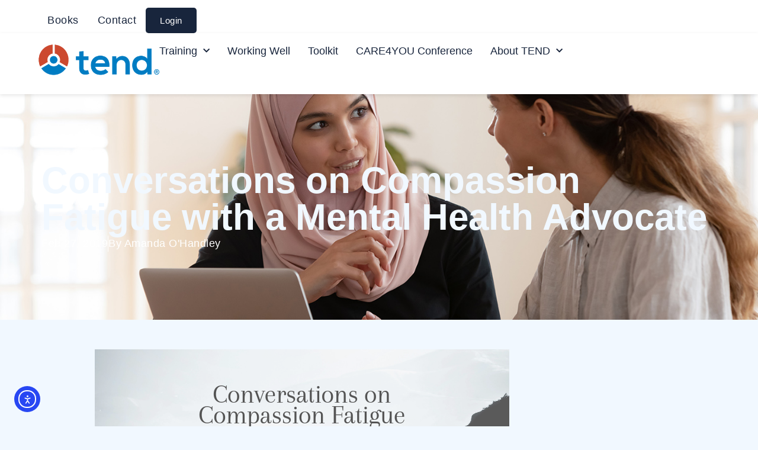

--- FILE ---
content_type: text/html; charset=UTF-8
request_url: https://www.tendacademy.ca/conversations-on-compassion-fatigue-mental-health-advocate/
body_size: 40659
content:
<!doctype html><html lang="en-CA"><head> <meta charset="UTF-8"> <meta name="viewport" content="width=device-width, initial-scale=1"> <link rel="profile" href="https://gmpg.org/xfn/11"> <meta name='robots' content='index, follow, max-image-preview:large, max-snippet:-1, max-video-preview:-1'/>  <title>Conversations on Compassion Fatigue with a Mental Health Advocate</title> <meta name="description" content="Converations on Compassion Fatigue - we sit down with a Mental Health Advocate to discuss her real world experience of compassion fatigue on the job."/> <link rel="canonical" href="https://www.tendacademy.ca/conversations-on-compassion-fatigue-mental-health-advocate/"/> <meta property="og:locale" content="en_US"/> <meta property="og:type" content="article"/> <meta property="og:title" content="Conversations on Compassion Fatigue with a Mental Health Advocate"/> <meta property="og:description" content="Converations on Compassion Fatigue - we sit down with a Mental Health Advocate to discuss her real world experience of compassion fatigue on the job."/> <meta property="og:url" content="https://www.tendacademy.ca/conversations-on-compassion-fatigue-mental-health-advocate/"/> <meta property="og:site_name" content="TEND"/> <meta property="article:published_time" content="2019-02-27T17:09:40+00:00"/> <meta property="article:modified_time" content="2023-12-15T13:53:10+00:00"/> <meta property="og:image" content="https://www.tendacademy.ca/wp-content/uploads/2019/02/conversations.jpg"/> <meta property="og:image:width" content="1500"/> <meta property="og:image:height" content="1000"/> <meta property="og:image:type" content="image/jpeg"/> <meta name="author" content="Amanda O&#039;Handley"/> <meta name="twitter:card" content="summary_large_image"/> <meta name="twitter:label1" content="Written by"/> <meta name="twitter:data1" content="Amanda O&#039;Handley"/> <meta name="twitter:label2" content="Est. reading time"/> <meta name="twitter:data2" content="6 minutes"/> <script type="application/ld+json" class="yoast-schema-graph">{"@context":"https://schema.org","@graph":[{"@type":"Article","@id":"https://www.tendacademy.ca/conversations-on-compassion-fatigue-mental-health-advocate/#article","isPartOf":{"@id":"https://www.tendacademy.ca/conversations-on-compassion-fatigue-mental-health-advocate/"},"author":{"name":"Amanda O'Handley","@id":"https://www.tendacademy.ca/#/schema/person/fed4e5d037811059ac3da981615a4eb1"},"headline":"Conversations on Compassion Fatigue with a Mental Health Advocate","datePublished":"2019-02-27T17:09:40+00:00","dateModified":"2023-12-15T13:53:10+00:00","mainEntityOfPage":{"@id":"https://www.tendacademy.ca/conversations-on-compassion-fatigue-mental-health-advocate/"},"wordCount":1219,"publisher":{"@id":"https://www.tendacademy.ca/#organization"},"image":{"@id":"https://www.tendacademy.ca/conversations-on-compassion-fatigue-mental-health-advocate/#primaryimage"},"thumbnailUrl":"https://www.tendacademy.ca/wp-content/uploads/2019/02/conversations.jpg","articleSection":["Compassion Fatigue","Empathic Strain","Mental Health"],"inLanguage":"en-CA"},{"@type":"WebPage","@id":"https://www.tendacademy.ca/conversations-on-compassion-fatigue-mental-health-advocate/","url":"https://www.tendacademy.ca/conversations-on-compassion-fatigue-mental-health-advocate/","name":"Conversations on Compassion Fatigue with a Mental Health Advocate","isPartOf":{"@id":"https://www.tendacademy.ca/#website"},"primaryImageOfPage":{"@id":"https://www.tendacademy.ca/conversations-on-compassion-fatigue-mental-health-advocate/#primaryimage"},"image":{"@id":"https://www.tendacademy.ca/conversations-on-compassion-fatigue-mental-health-advocate/#primaryimage"},"thumbnailUrl":"https://www.tendacademy.ca/wp-content/uploads/2019/02/conversations.jpg","datePublished":"2019-02-27T17:09:40+00:00","dateModified":"2023-12-15T13:53:10+00:00","description":"Converations on Compassion Fatigue - we sit down with a Mental Health Advocate to discuss her real world experience of compassion fatigue on the job.","breadcrumb":{"@id":"https://www.tendacademy.ca/conversations-on-compassion-fatigue-mental-health-advocate/#breadcrumb"},"inLanguage":"en-CA","potentialAction":[{"@type":"ReadAction","target":["https://www.tendacademy.ca/conversations-on-compassion-fatigue-mental-health-advocate/"]}]},{"@type":"ImageObject","inLanguage":"en-CA","@id":"https://www.tendacademy.ca/conversations-on-compassion-fatigue-mental-health-advocate/#primaryimage","url":"https://www.tendacademy.ca/wp-content/uploads/2019/02/conversations.jpg","contentUrl":"https://www.tendacademy.ca/wp-content/uploads/2019/02/conversations.jpg","width":1500,"height":1000,"caption":"Multiracial young female employees work on laptop discuss business cooperation ideas at meeting together, international businesswomen brainstorm collaborating using computer at office briefing"},{"@type":"BreadcrumbList","@id":"https://www.tendacademy.ca/conversations-on-compassion-fatigue-mental-health-advocate/#breadcrumb","itemListElement":[{"@type":"ListItem","position":1,"name":"Home","item":"https://www.tendacademy.ca/"},{"@type":"ListItem","position":2,"name":"Conversations on Compassion Fatigue with a Mental Health Advocate"}]},{"@type":"WebSite","@id":"https://www.tendacademy.ca/#website","url":"https://www.tendacademy.ca/","name":"TEND","description":"Education and Resources for Helping Professionals","publisher":{"@id":"https://www.tendacademy.ca/#organization"},"potentialAction":[{"@type":"SearchAction","target":{"@type":"EntryPoint","urlTemplate":"https://www.tendacademy.ca/?s={search_term_string}"},"query-input":{"@type":"PropertyValueSpecification","valueRequired":true,"valueName":"search_term_string"}}],"inLanguage":"en-CA"},{"@type":"Organization","@id":"https://www.tendacademy.ca/#organization","name":"TEND","url":"https://www.tendacademy.ca/","logo":{"@type":"ImageObject","inLanguage":"en-CA","@id":"https://www.tendacademy.ca/#/schema/logo/image/","url":"https://www.tendacademy.ca/wp-content/uploads/2025/09/TEND.png","contentUrl":"https://www.tendacademy.ca/wp-content/uploads/2025/09/TEND.png","width":350,"height":91,"caption":"TEND"},"image":{"@id":"https://www.tendacademy.ca/#/schema/logo/image/"}},{"@type":"Person","@id":"https://www.tendacademy.ca/#/schema/person/fed4e5d037811059ac3da981615a4eb1","name":"Amanda O'Handley","image":{"@type":"ImageObject","inLanguage":"en-CA","@id":"https://www.tendacademy.ca/#/schema/person/image/","url":"https://secure.gravatar.com/avatar/11a137dc351fce6fe24e98bb5c3ba6acbea4b7e057b3da2d97d3bbf72aa07fc3?s=96&d=mm&r=g","contentUrl":"https://secure.gravatar.com/avatar/11a137dc351fce6fe24e98bb5c3ba6acbea4b7e057b3da2d97d3bbf72aa07fc3?s=96&d=mm&r=g","caption":"Amanda O'Handley"},"url":"https://www.tendacademy.ca/author/amanda-ohandley/"}]}</script> <link rel='dns-prefetch' href='//cdn.elementor.com'/><link rel='dns-prefetch' href='//www.googletagmanager.com'/><link rel="alternate" type="application/rss+xml" title="TEND &raquo; Feed" href="https://www.tendacademy.ca/feed/"/><link rel="alternate" type="application/rss+xml" title="TEND &raquo; Comments Feed" href="https://www.tendacademy.ca/comments/feed/"/><link rel="alternate" type="application/rss+xml" title="TEND &raquo; Conversations on Compassion Fatigue with a Mental Health Advocate Comments Feed" href="https://www.tendacademy.ca/conversations-on-compassion-fatigue-mental-health-advocate/feed/"/><link rel="alternate" title="oEmbed (JSON)" type="application/json+oembed" href="https://www.tendacademy.ca/wp-json/oembed/1.0/embed?url=https%3A%2F%2Fwww.tendacademy.ca%2Fconversations-on-compassion-fatigue-mental-health-advocate%2F"/><link rel="alternate" title="oEmbed (XML)" type="text/xml+oembed" href="https://www.tendacademy.ca/wp-json/oembed/1.0/embed?url=https%3A%2F%2Fwww.tendacademy.ca%2Fconversations-on-compassion-fatigue-mental-health-advocate%2F&#038;format=xml"/>  <script src="//www.googletagmanager.com/gtag/js?id=G-600EBRS1YP" data-cfasync="false" data-wpfc-render="false" async></script> <script type="text/plain" data-cli-class="cli-blocker-script"  data-cli-script-type="analytics" data-cli-block="true"  data-cli-element-position="head" data-cfasync="false" data-wpfc-render="false"> var mi_version = '9.5.0'; var mi_track_user = true; var mi_no_track_reason = ''; var MonsterInsightsDefaultLocations = {"page_location":"https:\/\/www.tendacademy.ca\/conversations-on-compassion-fatigue-mental-health-advocate\/"}; if ( typeof MonsterInsightsPrivacyGuardFilter === 'function' ) { var MonsterInsightsLocations = (typeof MonsterInsightsExcludeQuery === 'object') ? MonsterInsightsPrivacyGuardFilter( MonsterInsightsExcludeQuery ) : MonsterInsightsPrivacyGuardFilter( MonsterInsightsDefaultLocations ); } else { var MonsterInsightsLocations = (typeof MonsterInsightsExcludeQuery === 'object') ? MonsterInsightsExcludeQuery : MonsterInsightsDefaultLocations; } var disableStrs = [ 'ga-disable-G-600EBRS1YP', ]; /* Function to detect opted out users */ function __gtagTrackerIsOptedOut() { for (var index = 0; index < disableStrs.length; index++) { if (document.cookie.indexOf(disableStrs[index] + '=true') > -1) { return true; } } return false; } /* Disable tracking if the opt-out cookie exists. */ if (__gtagTrackerIsOptedOut()) { for (var index = 0; index < disableStrs.length; index++) { window[disableStrs[index]] = true; } } /* Opt-out function */ function __gtagTrackerOptout() { for (var index = 0; index < disableStrs.length; index++) { document.cookie = disableStrs[index] + '=true; expires=Thu, 31 Dec 2099 23:59:59 UTC; path=/'; window[disableStrs[index]] = true; } } if ('undefined' === typeof gaOptout) { function gaOptout() { __gtagTrackerOptout(); } } window.dataLayer = window.dataLayer || []; window.MonsterInsightsDualTracker = { helpers: {}, trackers: {}, }; if (mi_track_user) { function __gtagDataLayer() { dataLayer.push(arguments); } function __gtagTracker(type, name, parameters) { if (!parameters) { parameters = {}; } if (parameters.send_to) { __gtagDataLayer.apply(null, arguments); return; } if (type === 'event') { parameters.send_to = monsterinsights_frontend.v4_id; var hookName = name; if (typeof parameters['event_category'] !== 'undefined') { hookName = parameters['event_category'] + ':' + name; } if (typeof MonsterInsightsDualTracker.trackers[hookName] !== 'undefined') { MonsterInsightsDualTracker.trackers[hookName](parameters); } else { __gtagDataLayer('event', name, parameters); } } else { __gtagDataLayer.apply(null, arguments); } } __gtagTracker('js', new Date()); __gtagTracker('set', { 'developer_id.dZGIzZG': true, }); if ( MonsterInsightsLocations.page_location ) { __gtagTracker('set', MonsterInsightsLocations); } __gtagTracker('config', 'G-600EBRS1YP', {"forceSSL":"true","link_attribution":"true"} ); window.gtag = __gtagTracker; (function () { /* https://developers.google.com/analytics/devguides/collection/analyticsjs/ */ /* ga and __gaTracker compatibility shim. */ var noopfn = function () { return null; }; var newtracker = function () { return new Tracker(); }; var Tracker = function () { return null; }; var p = Tracker.prototype; p.get = noopfn; p.set = noopfn; p.send = function () { var args = Array.prototype.slice.call(arguments); args.unshift('send'); __gaTracker.apply(null, args); }; var __gaTracker = function () { var len = arguments.length; if (len === 0) { return; } var f = arguments[len - 1]; if (typeof f !== 'object' || f === null || typeof f.hitCallback !== 'function') { if ('send' === arguments[0]) { var hitConverted, hitObject = false, action; if ('event' === arguments[1]) { if ('undefined' !== typeof arguments[3]) { hitObject = { 'eventAction': arguments[3], 'eventCategory': arguments[2], 'eventLabel': arguments[4], 'value': arguments[5] ? arguments[5] : 1, } } } if ('pageview' === arguments[1]) { if ('undefined' !== typeof arguments[2]) { hitObject = { 'eventAction': 'page_view', 'page_path': arguments[2], } } } if (typeof arguments[2] === 'object') { hitObject = arguments[2]; } if (typeof arguments[5] === 'object') { Object.assign(hitObject, arguments[5]); } if ('undefined' !== typeof arguments[1].hitType) { hitObject = arguments[1]; if ('pageview' === hitObject.hitType) { hitObject.eventAction = 'page_view'; } } if (hitObject) { action = 'timing' === arguments[1].hitType ? 'timing_complete' : hitObject.eventAction; hitConverted = mapArgs(hitObject); __gtagTracker('event', action, hitConverted); } } return; } function mapArgs(args) { var arg, hit = {}; var gaMap = { 'eventCategory': 'event_category', 'eventAction': 'event_action', 'eventLabel': 'event_label', 'eventValue': 'event_value', 'nonInteraction': 'non_interaction', 'timingCategory': 'event_category', 'timingVar': 'name', 'timingValue': 'value', 'timingLabel': 'event_label', 'page': 'page_path', 'location': 'page_location', 'title': 'page_title', 'referrer' : 'page_referrer', }; for (arg in args) { if (!(!args.hasOwnProperty(arg) || !gaMap.hasOwnProperty(arg))) { hit[gaMap[arg]] = args[arg]; } else { hit[arg] = args[arg]; } } return hit; } try { f.hitCallback(); } catch (ex) { } }; __gaTracker.create = newtracker; __gaTracker.getByName = newtracker; __gaTracker.getAll = function () { return []; }; __gaTracker.remove = noopfn; __gaTracker.loaded = true; window['__gaTracker'] = __gaTracker; })(); } else { console.log(""); (function () { function __gtagTracker() { return null; } window['__gtagTracker'] = __gtagTracker; window['gtag'] = __gtagTracker; })(); } </script>  <script data-cfasync="false" data-wpfc-render="false"> if (window.hasOwnProperty('MonsterInsightsDualTracker')){ window.MonsterInsightsDualTracker.trackers['form:impression'] = function (parameters) { __gtagDataLayer('event', 'form_impression', { form_id: parameters.event_label, content_type: 'form', non_interaction: true, send_to: parameters.send_to, }); }; window.MonsterInsightsDualTracker.trackers['form:conversion'] = function (parameters) { __gtagDataLayer('event', 'generate_lead', { form_id: parameters.event_label, send_to: parameters.send_to, }); }; } </script> <style id='wp-img-auto-sizes-contain-inline-css'>img:is([sizes=auto i],[sizes^="auto," i]){contain-intrinsic-size:3000px 1500px}/*# sourceURL=wp-img-auto-sizes-contain-inline-css */</style><style id='wp-emoji-styles-inline-css'> img.wp-smiley, img.emoji { display: inline !important; border: none !important; box-shadow: none !important; height: 1em !important; width: 1em !important; margin: 0 0.07em !important; vertical-align: -0.1em !important; background: none !important; padding: 0 !important; }/*# sourceURL=wp-emoji-styles-inline-css */</style><link rel='stylesheet' id='wp-block-library-css' href='https://www.tendacademy.ca/wp-includes/css/dist/block-library/style.min.css?ver=6.9' media='all'/><link rel='stylesheet' id='ultp-gutenberg-blocks-css' href='https://www.tendacademy.ca/wp-content/plugins/uncanny-toolkit-pro/src/blocks/dist/blocks.style.build.css?ver=3.7.11' media='all'/><style id='global-styles-inline-css'>:root{--wp--preset--aspect-ratio--square: 1;--wp--preset--aspect-ratio--4-3: 4/3;--wp--preset--aspect-ratio--3-4: 3/4;--wp--preset--aspect-ratio--3-2: 3/2;--wp--preset--aspect-ratio--2-3: 2/3;--wp--preset--aspect-ratio--16-9: 16/9;--wp--preset--aspect-ratio--9-16: 9/16;--wp--preset--color--black: #000000;--wp--preset--color--cyan-bluish-gray: #abb8c3;--wp--preset--color--white: #ffffff;--wp--preset--color--pale-pink: #f78da7;--wp--preset--color--vivid-red: #cf2e2e;--wp--preset--color--luminous-vivid-orange: #ff6900;--wp--preset--color--luminous-vivid-amber: #fcb900;--wp--preset--color--light-green-cyan: #7bdcb5;--wp--preset--color--vivid-green-cyan: #00d084;--wp--preset--color--pale-cyan-blue: #8ed1fc;--wp--preset--color--vivid-cyan-blue: #0693e3;--wp--preset--color--vivid-purple: #9b51e0;--wp--preset--gradient--vivid-cyan-blue-to-vivid-purple: linear-gradient(135deg,rgb(6,147,227) 0%,rgb(155,81,224) 100%);--wp--preset--gradient--light-green-cyan-to-vivid-green-cyan: linear-gradient(135deg,rgb(122,220,180) 0%,rgb(0,208,130) 100%);--wp--preset--gradient--luminous-vivid-amber-to-luminous-vivid-orange: linear-gradient(135deg,rgb(252,185,0) 0%,rgb(255,105,0) 100%);--wp--preset--gradient--luminous-vivid-orange-to-vivid-red: linear-gradient(135deg,rgb(255,105,0) 0%,rgb(207,46,46) 100%);--wp--preset--gradient--very-light-gray-to-cyan-bluish-gray: linear-gradient(135deg,rgb(238,238,238) 0%,rgb(169,184,195) 100%);--wp--preset--gradient--cool-to-warm-spectrum: linear-gradient(135deg,rgb(74,234,220) 0%,rgb(151,120,209) 20%,rgb(207,42,186) 40%,rgb(238,44,130) 60%,rgb(251,105,98) 80%,rgb(254,248,76) 100%);--wp--preset--gradient--blush-light-purple: linear-gradient(135deg,rgb(255,206,236) 0%,rgb(152,150,240) 100%);--wp--preset--gradient--blush-bordeaux: linear-gradient(135deg,rgb(254,205,165) 0%,rgb(254,45,45) 50%,rgb(107,0,62) 100%);--wp--preset--gradient--luminous-dusk: linear-gradient(135deg,rgb(255,203,112) 0%,rgb(199,81,192) 50%,rgb(65,88,208) 100%);--wp--preset--gradient--pale-ocean: linear-gradient(135deg,rgb(255,245,203) 0%,rgb(182,227,212) 50%,rgb(51,167,181) 100%);--wp--preset--gradient--electric-grass: linear-gradient(135deg,rgb(202,248,128) 0%,rgb(113,206,126) 100%);--wp--preset--gradient--midnight: linear-gradient(135deg,rgb(2,3,129) 0%,rgb(40,116,252) 100%);--wp--preset--font-size--small: 13px;--wp--preset--font-size--medium: 20px;--wp--preset--font-size--large: 36px;--wp--preset--font-size--x-large: 42px;--wp--preset--spacing--20: 0.44rem;--wp--preset--spacing--30: 0.67rem;--wp--preset--spacing--40: 1rem;--wp--preset--spacing--50: 1.5rem;--wp--preset--spacing--60: 2.25rem;--wp--preset--spacing--70: 3.38rem;--wp--preset--spacing--80: 5.06rem;--wp--preset--shadow--natural: 6px 6px 9px rgba(0, 0, 0, 0.2);--wp--preset--shadow--deep: 12px 12px 50px rgba(0, 0, 0, 0.4);--wp--preset--shadow--sharp: 6px 6px 0px rgba(0, 0, 0, 0.2);--wp--preset--shadow--outlined: 6px 6px 0px -3px rgb(255, 255, 255), 6px 6px rgb(0, 0, 0);--wp--preset--shadow--crisp: 6px 6px 0px rgb(0, 0, 0);}:root { --wp--style--global--content-size: 800px;--wp--style--global--wide-size: 1200px; }:where(body) { margin: 0; }.wp-site-blocks > .alignleft { float: left; margin-right: 2em; }.wp-site-blocks > .alignright { float: right; margin-left: 2em; }.wp-site-blocks > .aligncenter { justify-content: center; margin-left: auto; margin-right: auto; }:where(.wp-site-blocks) > * { margin-block-start: 24px; margin-block-end: 0; }:where(.wp-site-blocks) > :first-child { margin-block-start: 0; }:where(.wp-site-blocks) > :last-child { margin-block-end: 0; }:root { --wp--style--block-gap: 24px; }:root :where(.is-layout-flow) > :first-child{margin-block-start: 0;}:root :where(.is-layout-flow) > :last-child{margin-block-end: 0;}:root :where(.is-layout-flow) > *{margin-block-start: 24px;margin-block-end: 0;}:root :where(.is-layout-constrained) > :first-child{margin-block-start: 0;}:root :where(.is-layout-constrained) > :last-child{margin-block-end: 0;}:root :where(.is-layout-constrained) > *{margin-block-start: 24px;margin-block-end: 0;}:root :where(.is-layout-flex){gap: 24px;}:root :where(.is-layout-grid){gap: 24px;}.is-layout-flow > .alignleft{float: left;margin-inline-start: 0;margin-inline-end: 2em;}.is-layout-flow > .alignright{float: right;margin-inline-start: 2em;margin-inline-end: 0;}.is-layout-flow > .aligncenter{margin-left: auto !important;margin-right: auto !important;}.is-layout-constrained > .alignleft{float: left;margin-inline-start: 0;margin-inline-end: 2em;}.is-layout-constrained > .alignright{float: right;margin-inline-start: 2em;margin-inline-end: 0;}.is-layout-constrained > .aligncenter{margin-left: auto !important;margin-right: auto !important;}.is-layout-constrained > :where(:not(.alignleft):not(.alignright):not(.alignfull)){max-width: var(--wp--style--global--content-size);margin-left: auto !important;margin-right: auto !important;}.is-layout-constrained > .alignwide{max-width: var(--wp--style--global--wide-size);}body .is-layout-flex{display: flex;}.is-layout-flex{flex-wrap: wrap;align-items: center;}.is-layout-flex > :is(*, div){margin: 0;}body .is-layout-grid{display: grid;}.is-layout-grid > :is(*, div){margin: 0;}body{padding-top: 0px;padding-right: 0px;padding-bottom: 0px;padding-left: 0px;}a:where(:not(.wp-element-button)){text-decoration: underline;}:root :where(.wp-element-button, .wp-block-button__link){background-color: #32373c;border-width: 0;color: #fff;font-family: inherit;font-size: inherit;font-style: inherit;font-weight: inherit;letter-spacing: inherit;line-height: inherit;padding-top: calc(0.667em + 2px);padding-right: calc(1.333em + 2px);padding-bottom: calc(0.667em + 2px);padding-left: calc(1.333em + 2px);text-decoration: none;text-transform: inherit;}.has-black-color{color: var(--wp--preset--color--black) !important;}.has-cyan-bluish-gray-color{color: var(--wp--preset--color--cyan-bluish-gray) !important;}.has-white-color{color: var(--wp--preset--color--white) !important;}.has-pale-pink-color{color: var(--wp--preset--color--pale-pink) !important;}.has-vivid-red-color{color: var(--wp--preset--color--vivid-red) !important;}.has-luminous-vivid-orange-color{color: var(--wp--preset--color--luminous-vivid-orange) !important;}.has-luminous-vivid-amber-color{color: var(--wp--preset--color--luminous-vivid-amber) !important;}.has-light-green-cyan-color{color: var(--wp--preset--color--light-green-cyan) !important;}.has-vivid-green-cyan-color{color: var(--wp--preset--color--vivid-green-cyan) !important;}.has-pale-cyan-blue-color{color: var(--wp--preset--color--pale-cyan-blue) !important;}.has-vivid-cyan-blue-color{color: var(--wp--preset--color--vivid-cyan-blue) !important;}.has-vivid-purple-color{color: var(--wp--preset--color--vivid-purple) !important;}.has-black-background-color{background-color: var(--wp--preset--color--black) !important;}.has-cyan-bluish-gray-background-color{background-color: var(--wp--preset--color--cyan-bluish-gray) !important;}.has-white-background-color{background-color: var(--wp--preset--color--white) !important;}.has-pale-pink-background-color{background-color: var(--wp--preset--color--pale-pink) !important;}.has-vivid-red-background-color{background-color: var(--wp--preset--color--vivid-red) !important;}.has-luminous-vivid-orange-background-color{background-color: var(--wp--preset--color--luminous-vivid-orange) !important;}.has-luminous-vivid-amber-background-color{background-color: var(--wp--preset--color--luminous-vivid-amber) !important;}.has-light-green-cyan-background-color{background-color: var(--wp--preset--color--light-green-cyan) !important;}.has-vivid-green-cyan-background-color{background-color: var(--wp--preset--color--vivid-green-cyan) !important;}.has-pale-cyan-blue-background-color{background-color: var(--wp--preset--color--pale-cyan-blue) !important;}.has-vivid-cyan-blue-background-color{background-color: var(--wp--preset--color--vivid-cyan-blue) !important;}.has-vivid-purple-background-color{background-color: var(--wp--preset--color--vivid-purple) !important;}.has-black-border-color{border-color: var(--wp--preset--color--black) !important;}.has-cyan-bluish-gray-border-color{border-color: var(--wp--preset--color--cyan-bluish-gray) !important;}.has-white-border-color{border-color: var(--wp--preset--color--white) !important;}.has-pale-pink-border-color{border-color: var(--wp--preset--color--pale-pink) !important;}.has-vivid-red-border-color{border-color: var(--wp--preset--color--vivid-red) !important;}.has-luminous-vivid-orange-border-color{border-color: var(--wp--preset--color--luminous-vivid-orange) !important;}.has-luminous-vivid-amber-border-color{border-color: var(--wp--preset--color--luminous-vivid-amber) !important;}.has-light-green-cyan-border-color{border-color: var(--wp--preset--color--light-green-cyan) !important;}.has-vivid-green-cyan-border-color{border-color: var(--wp--preset--color--vivid-green-cyan) !important;}.has-pale-cyan-blue-border-color{border-color: var(--wp--preset--color--pale-cyan-blue) !important;}.has-vivid-cyan-blue-border-color{border-color: var(--wp--preset--color--vivid-cyan-blue) !important;}.has-vivid-purple-border-color{border-color: var(--wp--preset--color--vivid-purple) !important;}.has-vivid-cyan-blue-to-vivid-purple-gradient-background{background: var(--wp--preset--gradient--vivid-cyan-blue-to-vivid-purple) !important;}.has-light-green-cyan-to-vivid-green-cyan-gradient-background{background: var(--wp--preset--gradient--light-green-cyan-to-vivid-green-cyan) !important;}.has-luminous-vivid-amber-to-luminous-vivid-orange-gradient-background{background: var(--wp--preset--gradient--luminous-vivid-amber-to-luminous-vivid-orange) !important;}.has-luminous-vivid-orange-to-vivid-red-gradient-background{background: var(--wp--preset--gradient--luminous-vivid-orange-to-vivid-red) !important;}.has-very-light-gray-to-cyan-bluish-gray-gradient-background{background: var(--wp--preset--gradient--very-light-gray-to-cyan-bluish-gray) !important;}.has-cool-to-warm-spectrum-gradient-background{background: var(--wp--preset--gradient--cool-to-warm-spectrum) !important;}.has-blush-light-purple-gradient-background{background: var(--wp--preset--gradient--blush-light-purple) !important;}.has-blush-bordeaux-gradient-background{background: var(--wp--preset--gradient--blush-bordeaux) !important;}.has-luminous-dusk-gradient-background{background: var(--wp--preset--gradient--luminous-dusk) !important;}.has-pale-ocean-gradient-background{background: var(--wp--preset--gradient--pale-ocean) !important;}.has-electric-grass-gradient-background{background: var(--wp--preset--gradient--electric-grass) !important;}.has-midnight-gradient-background{background: var(--wp--preset--gradient--midnight) !important;}.has-small-font-size{font-size: var(--wp--preset--font-size--small) !important;}.has-medium-font-size{font-size: var(--wp--preset--font-size--medium) !important;}.has-large-font-size{font-size: var(--wp--preset--font-size--large) !important;}.has-x-large-font-size{font-size: var(--wp--preset--font-size--x-large) !important;}:root :where(.wp-block-pullquote){font-size: 1.5em;line-height: 1.6;}/*# sourceURL=global-styles-inline-css */</style><link rel='stylesheet' id='uncannyowl-learndash-toolkit-free-css' href='https://www.tendacademy.ca/wp-content/plugins/uncanny-learndash-toolkit/src/assets/frontend/dist/bundle.min.css?ver=3.8.0.2' media='all'/><link rel='stylesheet' id='ultp-frontend-css' href='https://www.tendacademy.ca/wp-content/plugins/uncanny-toolkit-pro/src/assets/dist/frontend/bundle.min.css?ver=3.7.11' media='all'/><link rel='stylesheet' id='learndash_quiz_front_css-css' href='//www.tendacademy.ca/wp-content/plugins/sfwd-lms/themes/legacy/templates/learndash_quiz_front.min.css?ver=4.17.0' media='all'/><link rel='stylesheet' id='dashicons-css' href='https://www.tendacademy.ca/wp-includes/css/dashicons.min.css?ver=6.9' media='all'/><link rel='stylesheet' id='learndash-css' href='//www.tendacademy.ca/wp-content/plugins/sfwd-lms/src/assets/dist/css/styles.css?ver=4.17.0' media='all'/><link rel='stylesheet' id='jquery-dropdown-css-css' href='//www.tendacademy.ca/wp-content/plugins/sfwd-lms/assets/css/jquery.dropdown.min.css?ver=4.17.0' media='all'/><link rel='stylesheet' id='learndash_lesson_video-css' href='//www.tendacademy.ca/wp-content/plugins/sfwd-lms/themes/legacy/templates/learndash_lesson_video.min.css?ver=4.17.0' media='all'/><link rel='stylesheet' id='dce-style-css' href='https://www.tendacademy.ca/wp-content/plugins/dynamic-content-for-elementor/assets/css/style.min.css?ver=3.3.24' media='all'/><link rel='stylesheet' id='dce-dynamic-visibility-css' href='https://www.tendacademy.ca/wp-content/plugins/dynamic-content-for-elementor/assets/css/dynamic-visibility.min.css?ver=3.3.24' media='all'/><link rel='stylesheet' id='ld-content-cloner-css' href='https://www.tendacademy.ca/wp-content/plugins/ld-content-cloner/public/css/ld-content-cloner-public.css?ver=1.0.0' media='all'/><link rel='stylesheet' id='ea11y-widget-fonts-css' href='https://www.tendacademy.ca/wp-content/plugins/pojo-accessibility/assets/build/fonts.css?ver=3.9.1' media='all'/><link rel='stylesheet' id='ea11y-skip-link-css' href='https://www.tendacademy.ca/wp-content/plugins/pojo-accessibility/assets/build/skip-link.css?ver=3.9.1' media='all'/><link rel='stylesheet' id='wpforms-form-locker-frontend-css' href='https://www.tendacademy.ca/wp-content/plugins/wpforms-form-locker/assets/css/frontend.min.css?ver=2.8.0' media='all'/><link rel='stylesheet' id='hello-elementor-css' href='https://www.tendacademy.ca/wp-content/themes/hello-elementor/assets/css/reset.css?ver=3.4.5' media='all'/><link rel='stylesheet' id='hello-elementor-theme-style-css' href='https://www.tendacademy.ca/wp-content/themes/hello-elementor/assets/css/theme.css?ver=3.4.5' media='all'/><link rel='stylesheet' id='hello-elementor-header-footer-css' href='https://www.tendacademy.ca/wp-content/themes/hello-elementor/assets/css/header-footer.css?ver=3.4.5' media='all'/><link rel='stylesheet' id='elementor-frontend-css' href='https://www.tendacademy.ca/wp-content/plugins/elementor/assets/css/frontend.min.css?ver=3.34.1' media='all'/><style id='elementor-frontend-inline-css'>.elementor-98758 .elementor-element.elementor-element-56a83b29:not(.elementor-motion-effects-element-type-background), .elementor-98758 .elementor-element.elementor-element-56a83b29 > .elementor-motion-effects-container > .elementor-motion-effects-layer{background-image:url("https://www.tendacademy.ca/wp-content/uploads/2019/02/conversations.jpg");}/*# sourceURL=elementor-frontend-inline-css */</style><link rel='stylesheet' id='elementor-post-88313-css' href='https://www.tendacademy.ca/wp-content/uploads/elementor/css/post-88313.css?ver=1768179008' media='all'/><link rel='stylesheet' id='learndash-front-css' href='//www.tendacademy.ca/wp-content/plugins/sfwd-lms/themes/ld30/assets/css/learndash.min.css?ver=4.17.0' media='all'/><style id='learndash-front-inline-css'> .learndash-wrapper .ld-item-list .ld-item-list-item.ld-is-next, .learndash-wrapper .wpProQuiz_content .wpProQuiz_questionListItem label:focus-within { border-color: #007dc3; } /* .learndash-wrapper a:not(.ld-button):not(#quiz_continue_link):not(.ld-focus-menu-link):not(.btn-blue):not(#quiz_continue_link):not(.ld-js-register-account):not(#ld-focus-mode-course-heading):not(#btn-join):not(.ld-item-name):not(.ld-table-list-item-preview):not(.ld-lesson-item-preview-heading), */ .learndash-wrapper .ld-breadcrumbs a, .learndash-wrapper .ld-lesson-item.ld-is-current-lesson .ld-lesson-item-preview-heading, .learndash-wrapper .ld-lesson-item.ld-is-current-lesson .ld-lesson-title, .learndash-wrapper .ld-primary-color-hover:hover, .learndash-wrapper .ld-primary-color, .learndash-wrapper .ld-primary-color-hover:hover, .learndash-wrapper .ld-primary-color, .learndash-wrapper .ld-tabs .ld-tabs-navigation .ld-tab.ld-active, .learndash-wrapper .ld-button.ld-button-transparent, .learndash-wrapper .ld-button.ld-button-reverse, .learndash-wrapper .ld-icon-certificate, .learndash-wrapper .ld-login-modal .ld-login-modal-login .ld-modal-heading, #wpProQuiz_user_content a, .learndash-wrapper .ld-item-list .ld-item-list-item a.ld-item-name:hover, .learndash-wrapper .ld-focus-comments__heading-actions .ld-expand-button, .learndash-wrapper .ld-focus-comments__heading a, .learndash-wrapper .ld-focus-comments .comment-respond a, .learndash-wrapper .ld-focus-comment .ld-comment-reply a.comment-reply-link:hover, .learndash-wrapper .ld-expand-button.ld-button-alternate { color: #007dc3 !important; } .learndash-wrapper .ld-focus-comment.bypostauthor>.ld-comment-wrapper, .learndash-wrapper .ld-focus-comment.role-group_leader>.ld-comment-wrapper, .learndash-wrapper .ld-focus-comment.role-administrator>.ld-comment-wrapper { background-color:rgba(0, 125, 195, 0.03) !important; } .learndash-wrapper .ld-primary-background, .learndash-wrapper .ld-tabs .ld-tabs-navigation .ld-tab.ld-active:after { background: #007dc3 !important; } .learndash-wrapper .ld-course-navigation .ld-lesson-item.ld-is-current-lesson .ld-status-incomplete, .learndash-wrapper .ld-focus-comment.bypostauthor:not(.ptype-sfwd-assignment) >.ld-comment-wrapper>.ld-comment-avatar img, .learndash-wrapper .ld-focus-comment.role-group_leader>.ld-comment-wrapper>.ld-comment-avatar img, .learndash-wrapper .ld-focus-comment.role-administrator>.ld-comment-wrapper>.ld-comment-avatar img { border-color: #007dc3 !important; } .learndash-wrapper .ld-loading::before { border-top:3px solid #007dc3 !important; } .learndash-wrapper .ld-button:hover:not(.learndash-link-previous-incomplete):not(.ld-button-transparent):not(.ld--ignore-inline-css), #learndash-tooltips .ld-tooltip:after, #learndash-tooltips .ld-tooltip, .learndash-wrapper .ld-primary-background, .learndash-wrapper .btn-join:not(.ld--ignore-inline-css), .learndash-wrapper #btn-join:not(.ld--ignore-inline-css), .learndash-wrapper .ld-button:not(.ld-button-reverse):not(.learndash-link-previous-incomplete):not(.ld-button-transparent):not(.ld--ignore-inline-css), .learndash-wrapper .ld-expand-button, .learndash-wrapper .wpProQuiz_content .wpProQuiz_button:not(.wpProQuiz_button_reShowQuestion):not(.wpProQuiz_button_restartQuiz), .learndash-wrapper .wpProQuiz_content .wpProQuiz_button2, .learndash-wrapper .ld-focus .ld-focus-sidebar .ld-course-navigation-heading, .learndash-wrapper .ld-focus .ld-focus-sidebar .ld-focus-sidebar-trigger, .learndash-wrapper .ld-focus-comments .form-submit #submit, .learndash-wrapper .ld-login-modal input[type='submit'], .learndash-wrapper .ld-login-modal .ld-login-modal-register, .learndash-wrapper .wpProQuiz_content .wpProQuiz_certificate a.btn-blue, .learndash-wrapper .ld-focus .ld-focus-header .ld-user-menu .ld-user-menu-items a, #wpProQuiz_user_content table.wp-list-table thead th, #wpProQuiz_overlay_close, .learndash-wrapper .ld-expand-button.ld-button-alternate .ld-icon { background-color: #007dc3 !important; } .learndash-wrapper .ld-focus .ld-focus-header .ld-user-menu .ld-user-menu-items:before { border-bottom-color: #007dc3 !important; } .learndash-wrapper .ld-button.ld-button-transparent:hover { background: transparent !important; } .learndash-wrapper .ld-focus .ld-focus-header .sfwd-mark-complete .learndash_mark_complete_button, .learndash-wrapper .ld-focus .ld-focus-header #sfwd-mark-complete #learndash_mark_complete_button, .learndash-wrapper .ld-button.ld-button-transparent, .learndash-wrapper .ld-button.ld-button-alternate, .learndash-wrapper .ld-expand-button.ld-button-alternate { background-color:transparent !important; } .learndash-wrapper .ld-focus-header .ld-user-menu .ld-user-menu-items a, .learndash-wrapper .ld-button.ld-button-reverse:hover, .learndash-wrapper .ld-alert-success .ld-alert-icon.ld-icon-certificate, .learndash-wrapper .ld-alert-warning .ld-button:not(.learndash-link-previous-incomplete), .learndash-wrapper .ld-primary-background.ld-status { color:white !important; } .learndash-wrapper .ld-status.ld-status-unlocked { background-color: rgba(0,125,195,0.2) !important; color: #007dc3 !important; } .learndash-wrapper .wpProQuiz_content .wpProQuiz_addToplist { background-color: rgba(0,125,195,0.1) !important; border: 1px solid #007dc3 !important; } .learndash-wrapper .wpProQuiz_content .wpProQuiz_toplistTable th { background: #007dc3 !important; } .learndash-wrapper .wpProQuiz_content .wpProQuiz_toplistTrOdd { background-color: rgba(0,125,195,0.1) !important; } .learndash-wrapper .wpProQuiz_content .wpProQuiz_reviewDiv li.wpProQuiz_reviewQuestionTarget { background-color: #007dc3 !important; } .learndash-wrapper .wpProQuiz_content .wpProQuiz_time_limit .wpProQuiz_progress { background-color: #007dc3 !important; } .learndash-wrapper #quiz_continue_link, .learndash-wrapper .ld-secondary-background, .learndash-wrapper .learndash_mark_complete_button, .learndash-wrapper #learndash_mark_complete_button, .learndash-wrapper .ld-status-complete, .learndash-wrapper .ld-alert-success .ld-button, .learndash-wrapper .ld-alert-success .ld-alert-icon { background-color: #007dc3 !important; } .learndash-wrapper .wpProQuiz_content a#quiz_continue_link { background-color: #007dc3 !important; } .learndash-wrapper .course_progress .sending_progress_bar { background: #007dc3 !important; } .learndash-wrapper .wpProQuiz_content .wpProQuiz_button_reShowQuestion:hover, .learndash-wrapper .wpProQuiz_content .wpProQuiz_button_restartQuiz:hover { background-color: #007dc3 !important; opacity: 0.75; } .learndash-wrapper .ld-secondary-color-hover:hover, .learndash-wrapper .ld-secondary-color, .learndash-wrapper .ld-focus .ld-focus-header .sfwd-mark-complete .learndash_mark_complete_button, .learndash-wrapper .ld-focus .ld-focus-header #sfwd-mark-complete #learndash_mark_complete_button, .learndash-wrapper .ld-focus .ld-focus-header .sfwd-mark-complete:after { color: #007dc3 !important; } .learndash-wrapper .ld-secondary-in-progress-icon { border-left-color: #007dc3 !important; border-top-color: #007dc3 !important; } .learndash-wrapper .ld-alert-success { border-color: #007dc3; background-color: transparent !important; color: #007dc3; } .learndash-wrapper .wpProQuiz_content .wpProQuiz_reviewQuestion li.wpProQuiz_reviewQuestionSolved, .learndash-wrapper .wpProQuiz_content .wpProQuiz_box li.wpProQuiz_reviewQuestionSolved { background-color: #007dc3 !important; } .learndash-wrapper .wpProQuiz_content .wpProQuiz_reviewLegend span.wpProQuiz_reviewColor_Answer { background-color: #007dc3 !important; } .learndash-wrapper .ld-alert-warning { background-color:transparent; } .learndash-wrapper .ld-status-waiting, .learndash-wrapper .ld-alert-warning .ld-alert-icon { background-color: #007dc3 !important; } .learndash-wrapper .ld-tertiary-color-hover:hover, .learndash-wrapper .ld-tertiary-color, .learndash-wrapper .ld-alert-warning { color: #007dc3 !important; } .learndash-wrapper .ld-tertiary-background { background-color: #007dc3 !important; } .learndash-wrapper .ld-alert-warning { border-color: #007dc3 !important; } .learndash-wrapper .ld-tertiary-background, .learndash-wrapper .ld-alert-warning .ld-alert-icon { color:white !important; } .learndash-wrapper .wpProQuiz_content .wpProQuiz_reviewQuestion li.wpProQuiz_reviewQuestionReview, .learndash-wrapper .wpProQuiz_content .wpProQuiz_box li.wpProQuiz_reviewQuestionReview { background-color: #007dc3 !important; } .learndash-wrapper .wpProQuiz_content .wpProQuiz_reviewLegend span.wpProQuiz_reviewColor_Review { background-color: #007dc3 !important; } /*# sourceURL=learndash-front-inline-css */</style><link rel='stylesheet' id='dflip-style-css' href='https://www.tendacademy.ca/wp-content/plugins/3d-flipbook-dflip-lite/assets/css/dflip.min.css?ver=2.4.20' media='all'/><link rel='stylesheet' id='widget-image-css' href='https://www.tendacademy.ca/wp-content/plugins/elementor/assets/css/widget-image.min.css?ver=3.34.1' media='all'/><link rel='stylesheet' id='widget-nav-menu-css' href='https://www.tendacademy.ca/wp-content/plugins/elementor-pro/assets/css/widget-nav-menu.min.css?ver=3.34.0' media='all'/><link rel='stylesheet' id='e-sticky-css' href='https://www.tendacademy.ca/wp-content/plugins/elementor-pro/assets/css/modules/sticky.min.css?ver=3.34.0' media='all'/><link rel='stylesheet' id='widget-heading-css' href='https://www.tendacademy.ca/wp-content/plugins/elementor/assets/css/widget-heading.min.css?ver=3.34.1' media='all'/><link rel='stylesheet' id='e-animation-fadeInDown-css' href='https://www.tendacademy.ca/wp-content/plugins/elementor/assets/lib/animations/styles/fadeInDown.min.css?ver=3.34.1' media='all'/><link rel='stylesheet' id='widget-icon-list-css' href='https://www.tendacademy.ca/wp-content/plugins/elementor/assets/css/widget-icon-list.min.css?ver=3.34.1' media='all'/><link rel='stylesheet' id='e-animation-push-css' href='https://www.tendacademy.ca/wp-content/plugins/elementor/assets/lib/animations/styles/e-animation-push.min.css?ver=3.34.1' media='all'/><link rel='stylesheet' id='widget-social-icons-css' href='https://www.tendacademy.ca/wp-content/plugins/elementor/assets/css/widget-social-icons.min.css?ver=3.34.1' media='all'/><link rel='stylesheet' id='e-apple-webkit-css' href='https://www.tendacademy.ca/wp-content/plugins/elementor/assets/css/conditionals/apple-webkit.min.css?ver=3.34.1' media='all'/><link rel='stylesheet' id='widget-post-info-css' href='https://www.tendacademy.ca/wp-content/plugins/elementor-pro/assets/css/widget-post-info.min.css?ver=3.34.0' media='all'/><link rel='stylesheet' id='elementor-icons-shared-0-css' href='https://www.tendacademy.ca/wp-content/plugins/elementor/assets/lib/font-awesome/css/fontawesome.min.css?ver=5.15.3' media='all'/><link rel='stylesheet' id='elementor-icons-fa-regular-css' href='https://www.tendacademy.ca/wp-content/plugins/elementor/assets/lib/font-awesome/css/regular.min.css?ver=5.15.3' media='all'/><link rel='stylesheet' id='elementor-icons-fa-solid-css' href='https://www.tendacademy.ca/wp-content/plugins/elementor/assets/lib/font-awesome/css/solid.min.css?ver=5.15.3' media='all'/><link rel='stylesheet' id='elementor-icons-css' href='https://www.tendacademy.ca/wp-content/plugins/elementor/assets/lib/eicons/css/elementor-icons.min.css?ver=5.45.0' media='all'/><link rel='stylesheet' id='font-awesome-5-all-css' href='https://www.tendacademy.ca/wp-content/plugins/elementor/assets/lib/font-awesome/css/all.min.css?ver=3.34.1' media='all'/><link rel='stylesheet' id='font-awesome-4-shim-css' href='https://www.tendacademy.ca/wp-content/plugins/elementor/assets/lib/font-awesome/css/v4-shims.min.css?ver=3.34.1' media='all'/><link rel='stylesheet' id='elementor-post-97874-css' href='https://www.tendacademy.ca/wp-content/uploads/elementor/css/post-97874.css?ver=1768179132' media='all'/><link rel='stylesheet' id='elementor-post-97946-css' href='https://www.tendacademy.ca/wp-content/uploads/elementor/css/post-97946.css?ver=1768179008' media='all'/><link rel='stylesheet' id='elementor-post-98758-css' href='https://www.tendacademy.ca/wp-content/uploads/elementor/css/post-98758.css?ver=1768179380' media='all'/><link rel='stylesheet' id='chld_thm_cfg_child-css' href='https://www.tendacademy.ca/wp-content/themes/hello-elementor-child/style.css?ver=6.9' media='all'/><link rel='stylesheet' id='elementor-gf-local-opensans-css' href='https://www.tendacademy.ca/wp-content/uploads/elementor/google-fonts/css/opensans.css?ver=1757091492' media='all'/><link rel='stylesheet' id='elementor-gf-local-plusjakartasans-css' href='https://live-tend.pantheonsite.io/wp-content/uploads/elementor/google-fonts/css/plusjakartasans.css?ver=1743557324' media='all'/><link rel='stylesheet' id='elementor-gf-local-anton-css' href='https://live-tend.pantheonsite.io/wp-content/uploads/elementor/google-fonts/css/anton.css?ver=1743557325' media='all'/><link rel='stylesheet' id='elementor-gf-local-sen-css' href='https://live-tend.pantheonsite.io/wp-content/uploads/elementor/google-fonts/css/sen.css?ver=1743557321' media='all'/><link rel='stylesheet' id='elementor-gf-local-inter-css' href='https://live-tend.pantheonsite.io/wp-content/uploads/elementor/google-fonts/css/inter.css?ver=1743557337' media='all'/><link rel='stylesheet' id='elementor-gf-local-poppins-css' href='https://live-tend.pantheonsite.io/wp-content/uploads/elementor/google-fonts/css/poppins.css?ver=1743557329' media='all'/><link rel='stylesheet' id='elementor-icons-fa-brands-css' href='https://www.tendacademy.ca/wp-content/plugins/elementor/assets/lib/font-awesome/css/brands.min.css?ver=5.15.3' media='all'/><script src="https://www.tendacademy.ca/wp-content/plugins/google-analytics-premium/assets/js/frontend-gtag.min.js?ver=9.5.0" id="monsterinsights-frontend-script-js" async data-wp-strategy="async"></script><script data-cfasync="false" data-wpfc-render="false" id='monsterinsights-frontend-script-js-extra'>var monsterinsights_frontend = {"js_events_tracking":"true","download_extensions":"doc,pdf,ppt,zip,xls,docx,pptx,xlsx","inbound_paths":"[{\"path\":\"\\\/test-portal\\\/\",\"label\":\"testportal\"}]","home_url":"https:\/\/www.tendacademy.ca","hash_tracking":"false","v4_id":"G-600EBRS1YP"};</script><script src="https://www.tendacademy.ca/wp-includes/js/jquery/jquery.min.js?ver=3.7.1" id="jquery-core-js"></script><script src="https://www.tendacademy.ca/wp-includes/js/jquery/jquery-migrate.min.js?ver=3.4.1" id="jquery-migrate-js"></script><script id="uncannyowl-learndash-toolkit-free-js-extra">var UncannyToolkit = {"ajax":{"url":"https://www.tendacademy.ca/wp-admin/admin-ajax.php","nonce":"8ae709f1a9"},"integrity":{"shouldPreventConcurrentLogin":false},"i18n":{"dismiss":"Dismiss","preventConcurrentLogin":"Your account has exceeded maximum concurrent login number.","error":{"generic":"Something went wrong. Please, try again"}},"modals":[]};//# sourceURL=uncannyowl-learndash-toolkit-free-js-extra</script><script src="https://www.tendacademy.ca/wp-content/plugins/uncanny-learndash-toolkit/src/assets/frontend/dist/bundle.min.js?ver=3.8.0.2" id="uncannyowl-learndash-toolkit-free-js"></script><script id="ultp-frontend-js-extra">var UncannyToolkitPro = {"restURL":"https://www.tendacademy.ca/wp-json/uo_toolkit/v1/","nonce":"2c9031b77a"};//# sourceURL=ultp-frontend-js-extra</script><script src="https://www.tendacademy.ca/wp-content/plugins/uncanny-toolkit-pro/src/assets/dist/frontend/bundle.min.js?ver=3.7.11" id="ultp-frontend-js"></script><script src="https://www.tendacademy.ca/wp-content/plugins/ld-content-cloner/public/js/ld-content-cloner-public.js?ver=1.0.0" id="ld-content-cloner-js"></script><script src="https://www.tendacademy.ca/wp-content/plugins/elementor/assets/lib/font-awesome/js/v4-shims.min.js?ver=3.34.1" id="font-awesome-4-shim-js"></script><link rel="https://api.w.org/" href="https://www.tendacademy.ca/wp-json/"/><link rel="alternate" title="JSON" type="application/json" href="https://www.tendacademy.ca/wp-json/wp/v2/posts/9462"/><link rel="EditURI" type="application/rsd+xml" title="RSD" href="https://www.tendacademy.ca/xmlrpc.php?rsd"/><meta name="generator" content="WordPress 6.9"/><link rel='shortlink' href='https://www.tendacademy.ca/?p=9462'/><link rel='stylesheet' id='107711-css' href='https://www.tendacademy.ca/wp-content/uploads/winp-css-js/107711.css?ver=1768408004' type='text/css' media='all'/><link rel='stylesheet' id='107247-css' href='https://www.tendacademy.ca/wp-content/uploads/winp-css-js/107247.css?ver=1768948909' type='text/css' media='all'/><script src="https://kit.fontawesome.com/7762118790.js" crossorigin="anonymous"></script> <style type="text/css"> body .rating-container .filled-stars { color: #fde16d; } .review-split-wrap .review-split-percent-inner-2 { background-color: #fde16d; } </style> <meta name="generator" content="Elementor 3.34.1; features: additional_custom_breakpoints; settings: css_print_method-external, google_font-enabled, font_display-auto"><script>(function(w,d,s,l,i){w[l]=w[l]||[];w[l].push({'gtm.start':new Date().getTime(),event:'gtm.js'});var f=d.getElementsByTagName(s)[0],j=d.createElement(s),dl=l!='dataLayer'?'&l='+l:'';j.async=true;j.src='https://www.googletagmanager.com/gtm.js?id='+i+dl;f.parentNode.insertBefore(j,f);})(window,document,'script','dataLayer','GTM-WQBZWPHQ');</script> <style> .e-con.e-parent:nth-of-type(n+4):not(.e-lazyloaded):not(.e-no-lazyload), .e-con.e-parent:nth-of-type(n+4):not(.e-lazyloaded):not(.e-no-lazyload) * { background-image: none !important; } @media screen and (max-height: 1024px) { .e-con.e-parent:nth-of-type(n+3):not(.e-lazyloaded):not(.e-no-lazyload), .e-con.e-parent:nth-of-type(n+3):not(.e-lazyloaded):not(.e-no-lazyload) * { background-image: none !important; } } @media screen and (max-height: 640px) { .e-con.e-parent:nth-of-type(n+2):not(.e-lazyloaded):not(.e-no-lazyload), .e-con.e-parent:nth-of-type(n+2):not(.e-lazyloaded):not(.e-no-lazyload) * { background-image: none !important; } } </style>  <script data-cfasync="false" data-wpfc-render="false"> function monsterinsights_forms_record_impression(event) { monsterinsights_add_bloom_forms_ids(); var monsterinsights_forms = document.getElementsByTagName("form"); var monsterinsights_forms_i; for (monsterinsights_forms_i = 0; monsterinsights_forms_i < monsterinsights_forms.length; monsterinsights_forms_i++) { var monsterinsights_form_id = monsterinsights_forms[monsterinsights_forms_i].getAttribute("id"); var skip_conversion = false; /* Check to see if it's contact form 7 if the id isn't set */ if (!monsterinsights_form_id) { monsterinsights_form_id = monsterinsights_forms[monsterinsights_forms_i].parentElement.getAttribute("id"); if (monsterinsights_form_id && monsterinsights_form_id.lastIndexOf('wpcf7-f', 0) === 0) { /* If so, let's grab that and set it to be the form's ID*/ var tokens = monsterinsights_form_id.split('-').slice(0, 2); var result = tokens.join('-'); monsterinsights_forms[monsterinsights_forms_i].setAttribute("id", result);/* Now we can do just what we did above */ monsterinsights_form_id = monsterinsights_forms[monsterinsights_forms_i].getAttribute("id"); } else { monsterinsights_form_id = false; } } /* Check if it's Ninja Forms & id isn't set. */ if (!monsterinsights_form_id && monsterinsights_forms[monsterinsights_forms_i].parentElement.className.indexOf('nf-form-layout') >= 0) { monsterinsights_form_id = monsterinsights_forms[monsterinsights_forms_i].parentElement.parentElement.parentElement.getAttribute('id'); if (monsterinsights_form_id && 0 === monsterinsights_form_id.lastIndexOf('nf-form-', 0)) { /* If so, let's grab that and set it to be the form's ID*/ tokens = monsterinsights_form_id.split('-').slice(0, 3); result = tokens.join('-'); monsterinsights_forms[monsterinsights_forms_i].setAttribute('id', result); /* Now we can do just what we did above */ monsterinsights_form_id = monsterinsights_forms[monsterinsights_forms_i].getAttribute('id'); skip_conversion = true; } } if (monsterinsights_form_id && monsterinsights_form_id !== 'commentform' && monsterinsights_form_id !== 'adminbar-search') { __gtagTracker('event', 'impression', { event_category: 'form', event_label: monsterinsights_form_id, value: 1, non_interaction: true }); /* If a WPForms Form, we can use custom tracking */ if (monsterinsights_form_id && 0 === monsterinsights_form_id.lastIndexOf('wpforms-form-', 0)) { continue; } /* Formiddable Forms, use custom tracking */ if (monsterinsights_forms_has_class(monsterinsights_forms[monsterinsights_forms_i], 'frm-show-form')) { continue; } /* If a Gravity Form, we can use custom tracking */ if (monsterinsights_form_id && 0 === monsterinsights_form_id.lastIndexOf('gform_', 0)) { continue; } /* If Ninja forms, we use custom conversion tracking */ if (skip_conversion) { continue; } var custom_conversion_mi_forms = false; if (custom_conversion_mi_forms) { continue; } if (window.jQuery) { (function (form_id) { jQuery(document).ready(function () { jQuery('#' + form_id).on('submit', monsterinsights_forms_record_conversion); }); })(monsterinsights_form_id); } else { var __gaFormsTrackerWindow = window; if (__gaFormsTrackerWindow.addEventListener) { document.getElementById(monsterinsights_form_id).addEventListener("submit", monsterinsights_forms_record_conversion, false); } else { if (__gaFormsTrackerWindow.attachEvent) { document.getElementById(monsterinsights_form_id).attachEvent("onsubmit", monsterinsights_forms_record_conversion); } } } } else { continue; } } } function monsterinsights_forms_has_class(element, className) { return (' ' + element.className + ' ').indexOf(' ' + className + ' ') > -1; } function monsterinsights_forms_record_conversion(event) { var monsterinsights_form_conversion_id = event.target.id; var monsterinsights_form_action = event.target.getAttribute("miforms-action"); if (monsterinsights_form_conversion_id && !monsterinsights_form_action) { document.getElementById(monsterinsights_form_conversion_id).setAttribute("miforms-action", "submitted"); __gtagTracker('event', 'conversion', { event_category: 'form', event_label: monsterinsights_form_conversion_id, value: 1, }); } } /* Attach the events to all clicks in the document after page and GA has loaded */ function monsterinsights_forms_load() { if (typeof (__gtagTracker) !== 'undefined' && __gtagTracker) { var __gtagFormsTrackerWindow = window; if (__gtagFormsTrackerWindow.addEventListener) { __gtagFormsTrackerWindow.addEventListener("load", monsterinsights_forms_record_impression, false); } else { if (__gtagFormsTrackerWindow.attachEvent) { __gtagFormsTrackerWindow.attachEvent("onload", monsterinsights_forms_record_impression); } } } else { setTimeout(monsterinsights_forms_load, 200); } } /* Custom Ninja Forms impression tracking */ if (window.jQuery) { jQuery(document).on('nfFormReady', function (e, layoutView) { var label = layoutView.el; label = label.substring(1, label.length); label = label.split('-').slice(0, 3).join('-'); __gtagTracker('event', 'impression', { event_category: 'form', event_label: label, value: 1, non_interaction: true }); }); } /* Custom Bloom Form tracker */ function monsterinsights_add_bloom_forms_ids() { var bloom_forms = document.querySelectorAll('.et_bloom_form_content form'); if (bloom_forms.length > 0) { for (var i = 0; i < bloom_forms.length; i++) { if ('' === bloom_forms[i].id) { var form_parent_root = monsterinsights_find_parent_with_class(bloom_forms[i], 'et_bloom_optin'); if (form_parent_root) { var classes = form_parent_root.className.split(' '); for (var j = 0; j < classes.length; ++j) { if (0 === classes[j].indexOf('et_bloom_optin')) { bloom_forms[i].id = classes[j]; } } } } } } } function monsterinsights_find_parent_with_class(element, className) { if (element.parentNode && '' !== className) { if (element.parentNode.className.indexOf(className) >= 0) { return element.parentNode; } else { return monsterinsights_find_parent_with_class(element.parentNode, className); } } return false; } monsterinsights_forms_load(); </script>   <script data-cfasync="false" data-wpfc-render="false"> var monsterinsights_tracked_video_marks = {}; var monsterinsights_youtube_percentage_tracking_timeouts = {}; /* Works for YouTube and Vimeo */ function monsterinsights_media_get_id_for_iframe( source, service ) { var iframeUrlParts = source.split('?'); var stripedUrl = iframeUrlParts[0].split('/'); var videoId = stripedUrl[ stripedUrl.length - 1 ]; return service + '-player-' + videoId; } function monsterinsights_media_record_video_event( provider, event, label, parameters = {} ) { __gtagTracker('event', event, { event_category: 'video-' + provider, event_label: label, non_interaction: event === 'impression', ...parameters }); } function monsterinsights_media_maybe_record_video_progress( provider, label, videoId, videoParameters ) { var progressTrackingAllowedMarks = [10,25,50,75]; if ( typeof monsterinsights_tracked_video_marks[ videoId ] == 'undefined' ) { monsterinsights_tracked_video_marks[ videoId ] = []; } var { video_percent } = videoParameters; if ( progressTrackingAllowedMarks.includes( video_percent ) && !monsterinsights_tracked_video_marks[ videoId ].includes( video_percent ) ) { monsterinsights_media_record_video_event( provider, 'video_progress', label, videoParameters ); /* Prevent multiple records for the same percentage */ monsterinsights_tracked_video_marks[ videoId ].push( video_percent ); } } /* --- Vimeo --- */ var monsterinsights_media_vimeo_plays = {}; function monsterinsights_setup_vimeo_events_for_iframe(iframe, title, player) { var playerId = iframe.getAttribute('id'); var videoLabel = title || iframe.title || iframe.getAttribute('src'); if ( !playerId ) { playerId = monsterinsights_media_get_id_for_iframe( iframe.getAttribute('src'), 'vimeo' ); iframe.setAttribute( 'id', playerId ); } monsterinsights_media_vimeo_plays[playerId] = 0; var videoParameters = { video_provider: 'vimeo', video_title: title, video_url: iframe.getAttribute('src') }; /** * Record Impression **/ monsterinsights_media_record_video_event( 'vimeo', 'impression', videoLabel, videoParameters ); /** * Record video start **/ player.on('play', function(data) { let playerId = this.element.id; if ( monsterinsights_media_vimeo_plays[playerId] === 0 ) { monsterinsights_media_vimeo_plays[playerId]++; videoParameters.video_duration = data.duration; videoParameters.video_current_time = data.seconds; videoParameters.video_percent = 0; monsterinsights_media_record_video_event( 'vimeo', 'video_start', videoLabel, videoParameters ); } }); /** * Record video progress **/ player.on('timeupdate', function(data) { var progress = Math.floor(data.percent * 100); videoParameters.video_duration = data.duration; videoParameters.video_current_time = data.seconds; videoParameters.video_percent = progress; monsterinsights_media_maybe_record_video_progress( 'vimeo', videoLabel, playerId, videoParameters ); }); /** * Record video complete **/ player.on('ended', function(data) { videoParameters.video_duration = data.duration; videoParameters.video_current_time = data.seconds; videoParameters.video_percent = 100; monsterinsights_media_record_video_event( 'vimeo', 'video_complete', videoLabel, videoParameters ); }); } function monsterinsights_on_vimeo_load() { var vimeoIframes = document.querySelectorAll("iframe[src*='vimeo']"); vimeoIframes.forEach(function( iframe ) { // Set up the player var player = new Vimeo.Player(iframe); // The getVideoTitle function returns a promise player.getVideoTitle().then(function(title) { /* * Binding the events inside this callback guarantees that we * always have the correct title for the video */ monsterinsights_setup_vimeo_events_for_iframe(iframe, title, player) }); }); } function monsterinsights_media_init_vimeo_events() { var vimeoIframes = document.querySelectorAll("iframe[src*='vimeo']"); if ( vimeoIframes.length ) { /* Maybe load Vimeo API */ if ( window.Vimeo === undefined ) { var tag = document.createElement("script"); tag.src = "https://player.vimeo.com/api/player.js"; tag.setAttribute("onload", "monsterinsights_on_vimeo_load()"); document.body.append(tag); } else { /* Vimeo API already loaded, invoke callback */ monsterinsights_on_vimeo_load(); } } } /* --- End Vimeo --- */ /* --- YouTube --- */ function monsterinsights_media_on_youtube_load() { var monsterinsights_media_youtube_plays = {}; function __onPlayerReady(event) { monsterinsights_media_youtube_plays[event.target.h.id] = 0; var videoParameters = { video_provider: 'youtube', video_title: event.target.videoTitle, video_url: event.target.playerInfo.videoUrl }; monsterinsights_media_record_video_event( 'youtube', 'impression', videoParameters.video_title, videoParameters ); } /** * Record progress callback **/ function __track_youtube_video_progress( player, videoLabel, videoParameters ) { var { playerInfo } = player; var playerId = player.h.id; var duration = playerInfo.duration; /* player.getDuration(); */ var currentTime = playerInfo.currentTime; /* player.getCurrentTime(); */ var percentage = (currentTime / duration) * 100; var progress = Math.floor(percentage); videoParameters.video_duration = duration; videoParameters.video_current_time = currentTime; videoParameters.video_percent = progress; monsterinsights_media_maybe_record_video_progress( 'youtube', videoLabel, playerId, videoParameters ); } function __youtube_on_state_change( event ) { var state = event.data; var player = event.target; var { playerInfo } = player; var playerId = player.h.id; var videoParameters = { video_provider: 'youtube', video_title: player.videoTitle, video_url: playerInfo.videoUrl }; /** * YouTube's API doesn't offer a progress or timeupdate event. * We have to track progress manually by asking the player for the current time, every X milliseconds, using an interval **/ if ( state === YT.PlayerState.PLAYING) { if ( monsterinsights_media_youtube_plays[playerId] === 0 ) { monsterinsights_media_youtube_plays[playerId]++; /** * Record video start **/ videoParameters.video_duration = playerInfo.duration; videoParameters.video_current_time = playerInfo.currentTime; videoParameters.video_percent = 0; monsterinsights_media_record_video_event( 'youtube', 'video_start', videoParameters.video_title, videoParameters ); } monsterinsights_youtube_percentage_tracking_timeouts[ playerId ] = setInterval( __track_youtube_video_progress, 500, player, videoParameters.video_title, videoParameters ); } else if ( state === YT.PlayerState.PAUSED ) { /* When the video is paused clear the interval */ clearInterval( monsterinsights_youtube_percentage_tracking_timeouts[ playerId ] ); } else if ( state === YT.PlayerState.ENDED ) { /** * Record video complete **/ videoParameters.video_duration = playerInfo.duration; videoParameters.video_current_time = playerInfo.currentTime; videoParameters.video_percent = 100; monsterinsights_media_record_video_event( 'youtube', 'video_complete', videoParameters.video_title, videoParameters ); clearInterval( monsterinsights_youtube_percentage_tracking_timeouts[ playerId ] ); } } var youtubeIframes = document.querySelectorAll("iframe[src*='youtube'],iframe[src*='youtu.be']"); youtubeIframes.forEach(function( iframe ) { var playerId = iframe.getAttribute('id'); if ( !playerId ) { playerId = monsterinsights_media_get_id_for_iframe( iframe.getAttribute('src'), 'youtube' ); iframe.setAttribute( 'id', playerId ); } new YT.Player(playerId, { events: { onReady: __onPlayerReady, onStateChange: __youtube_on_state_change } }); }); } function monsterinsights_media_load_youtube_api() { if ( window.YT ) { return; } var youtubeIframes = document.querySelectorAll("iframe[src*='youtube'],iframe[src*='youtu.be']"); if ( 0 === youtubeIframes.length ) { return; } var tag = document.createElement("script"); tag.src = "https://www.youtube.com/iframe_api"; var firstScriptTag = document.getElementsByTagName('script')[0]; firstScriptTag.parentNode.insertBefore(tag, firstScriptTag); } function monsterinsights_media_init_youtube_events() { /* YouTube always looks for a function called onYouTubeIframeAPIReady */ window.onYouTubeIframeAPIReady = monsterinsights_media_on_youtube_load; } /* --- End YouTube --- */ /* --- HTML Videos --- */ function monsterinsights_media_init_html_video_events() { var monsterinsights_media_html_plays = {}; var videos = document.querySelectorAll('video'); var videosCount = 0; videos.forEach(function( video ) { var videoLabel = video.title; if ( !videoLabel ) { var videoCaptionEl = video.nextElementSibling; if ( videoCaptionEl && videoCaptionEl.nodeName.toLowerCase() === 'figcaption' ) { videoLabel = videoCaptionEl.textContent; } else { videoLabel = video.getAttribute('src'); } } var videoTitle = videoLabel; var playerId = video.getAttribute('id'); if ( !playerId ) { playerId = 'html-player-' + videosCount; video.setAttribute('id', playerId); } monsterinsights_media_html_plays[playerId] = 0 var videoSrc = video.getAttribute('src') if ( ! videoSrc && video.currentSrc ) { videoSrc = video.currentSrc; } var videoParameters = { video_provider: 'html', video_title: videoTitle ? videoTitle : videoSrc, video_url: videoSrc, }; /** * Record Impression **/ monsterinsights_media_record_video_event( 'html', 'impression', videoLabel, videoParameters ); /** * Record video start **/ video.addEventListener('play', function(event) { let playerId = event.target.id; if ( monsterinsights_media_html_plays[playerId] === 0 ) { monsterinsights_media_html_plays[playerId]++; videoParameters.video_duration = video.duration; videoParameters.video_current_time = video.currentTime; videoParameters.video_percent = 0; monsterinsights_media_record_video_event( 'html', 'video_start', videoLabel, videoParameters ); } }, false ); /** * Record video progress **/ video.addEventListener('timeupdate', function() { var percentage = (video.currentTime / video.duration) * 100; var progress = Math.floor(percentage); videoParameters.video_duration = video.duration; videoParameters.video_current_time = video.currentTime; videoParameters.video_percent = progress; monsterinsights_media_maybe_record_video_progress( 'html', videoLabel, playerId, videoParameters ); }, false ); /** * Record video complete **/ video.addEventListener('ended', function() { var percentage = (video.currentTime / video.duration) * 100; var progress = Math.floor(percentage); videoParameters.video_duration = video.duration; videoParameters.video_current_time = video.currentTime; videoParameters.video_percent = progress; monsterinsights_media_record_video_event( 'html', 'video_complete', videoLabel, videoParameters ); }, false ); videosCount++; }); } /* --- End HTML Videos --- */ function monsterinsights_media_init_video_events() { /** * HTML Video - Attach events & record impressions */ monsterinsights_media_init_html_video_events(); /** * Vimeo - Attach events & record impressions */ monsterinsights_media_init_vimeo_events(); monsterinsights_media_load_youtube_api(); } /* Attach events */ function monsterinsights_media_load() { if ( typeof(__gtagTracker) === 'undefined' ) { setTimeout(monsterinsights_media_load, 200); return; } if ( document.readyState === "complete" ) { // Need this for cookie plugin. monsterinsights_media_init_video_events(); } else if ( window.addEventListener ) { window.addEventListener( "load", monsterinsights_media_init_video_events, false ); } else if ( window.attachEvent ) { window.attachEvent( "onload", monsterinsights_media_init_video_events); } /** * YouTube - Attach events & record impressions. * We don't need to attach this into page load event * because we already use YT function "onYouTubeIframeAPIReady" * and this will help on using onReady event with the player instantiation. */ monsterinsights_media_init_youtube_events(); } monsterinsights_media_load(); </script>  <link rel="icon" href="https://www.tendacademy.ca/wp-content/uploads/2025/09/TEND-brand-icon-150x150.png" sizes="32x32"/><link rel="icon" href="https://www.tendacademy.ca/wp-content/uploads/2025/09/TEND-brand-icon-300x300.png" sizes="192x192"/><link rel="apple-touch-icon" href="https://www.tendacademy.ca/wp-content/uploads/2025/09/TEND-brand-icon-300x300.png"/><meta name="msapplication-TileImage" content="https://www.tendacademy.ca/wp-content/uploads/2025/09/TEND-brand-icon-300x300.png"/> <style id="wp-custom-css"> :root { scroll-behavior: smooth!important; }.wpforms-title { text-align: center; }.formButton button, .wpforms-page-button, .waitlistButton { background-color: #0E4580!important; color: #fff!important; }.formButton button:hover, .wpforms-page-button:hover, .waitlistButton:hover { filter: brightness(120%); }div.wpforms-confirmation-container-full { background: #F1F8FF !important; color: #ffffff !important; border: none !important;}.waitlistButton { margin-top: 20px!important; }/* WP Forms adjustments */div.wpforms-container .wpforms-form .wpforms-field-layout>.wpforms-field-label { padding: 25px 0 0 0!important; border-top: 0!important;}.wpforms-page-indicator-page-progress { background-color: #0E4580!important; }div.wpforms-container-full .wpforms-form .wpforms-pagebreak-left { text-align: right!important;}/* Warning for max participants */div#wpforms-96353-field_152-container { padding: 20px; background-color: #FFD4D4; }/* Program Template */body.single-program p, body.single-program li { line-height: 1.5; }body.single-program #footerCTA { margin-top: 0; }body.single-program p.marB0, body.single-program .pNoBM p { margin-block-end: 0; }body.single-program .pNoBM ul { margin-top: 15px; margin-bottom: 15px; }body.single-program ul li { margin-bottom: 5px; }.semiBold { font-weight: 600; }.session-dates, .instructor-name { text-align: right; font-weight: 600; }.session-dates p { margin-block-end: 0; }.scrollMe { scroll-margin-top: 100px; }/* SUB-NAV Trigger */.menu-tab { display: none; z-index: 0; }@media (max-width: 1024px) { .menu-tab { display: block; position: fixed; top: 200px; left: 0; transform: translateY(-50%); background-color: #0E4580; color: #fff; padding: 10px 16px; cursor: pointer; z-index: 9999; border-radius: 0 4px 4px 0; font-weight: bold; }}@media (max-width: 767px) { .menu-tab { top: 80px; } .session-dates { font-size: 12px; }}.mf-pricing { text-align: right; margin-bottom: 0; }p.mf-full-cost { margin-block-end: 0; font-weight: 600; }.mf-full-cost del { font-weight: 600; }.mf-early-bird { margin-block-end: 0; color: #d63333; font-weight: 600;}.instructor-profile { display: flex; flex-direction: row; gap: 2rem;}.instructor-photo { width: 20%; }.instructor-photo img { width: 100%; padding: 10px; border: thin solid #eee; }.instructor-details { width: 80%; padding-left: 20px; }.linkMe a { color: #18253c; border-bottom: thin dotted #18253c; }@media screen and (max-width: 768px) { .instructor-profile { flex-direction: column; } .instructor-photo { width: 80%; margin: 0 auto; } .instructor-details { width: 100%; padding: 0; }}.materials-table table.dce-acf-repeater-table { font-size: 1em; }.materials-table table.dce-acf-repeater-table td:first-child { width: 30%; }.materials-table table.dce-acf-repeater-table td { border: none; background-color: #fff!important; vertical-align: middle; }/* Mobile version in accordion */.materials-table .acc_head { display: none!important; }.materials-table .accordionjs .acc_section { border: none; }.agendaTable tr:nth-child(odd)>td { background-color: #EFF7FA!important; }.followUpList span:first-child::after { content: ' | '}body.single-program .e-n-accordion-item { padding-bottom: 10px; }body.single-program .e-n-accordion-item-title-text { cursor: pointer; padding: 20px 10px; border: thin solid black; background-color: rgba(0, 0, 0, 0.1); }body.single-program .accordion-item-answer { background-color: #EFF7FA; max-height: 0; overflow: hidden; transition: max-height 0.3s ease;}body.single-program .e-n-accordion-item-title-text.active { font-weight: bold; color: #0073aa; }.accordion-item-answer.open { padding: 20px 10px; border: thin solid #ddd; border-top: none;}body.single-program .e-n-accordion-item-title-text { display: flex; justify-content: space-between; align-items: center; cursor: pointer; padding: 12px 16px; background: #f7f7f7; border: 1px solid #ddd;}.chevron { display: inline-block; width: 0; height: 0; margin-left: 8px; border-left: 6px solid transparent; border-right: 6px solid transparent; border-top: 6px solid #0c5177; transition: transform 0.3s ease;}body.single-program .e-n-accordion-item-title-text.active .chevron { transform: rotate(180deg);}.mf-pdf-list { list-style: none; padding: 0; margin: 0;}.mf-pdf-item { display: flex; align-items: center; margin-bottom: 12px;}.mf-pdf-list { list-style: none; padding: 0; margin: 0;}.mf-pdf-item { display: flex; align-items: center; margin-bottom: 12px;}.mf-pdf-icon { width: 50px; margin-right: 8px;}/* Training Curriculum Pages */body.page-id-98601 #footerCTA { margin-top: 80px; }.liMB10 li { margin-bottom: 10px; }body.single-training-curriculum #footerCTA { margin-top: 0; padding-top: 0; }body.single-training-curriculum h2 { letter-spacing: 0.5px; }div.mf-training-sample h2, div.mf-training-prerequisite h2 { font-size: 20px; }/* Working Well, Together Page */.program-components h3 { margin-bottom: 5px; }.ww-type { border: thin solid #0C5177; padding: 10px; color: #0C5177; }.ww-time { background-color: #0C5177; padding: 10px; color: #fff; }.ww-type, .ww-time { border-radius: 10px; }.ww-type p, .ww-time p { margin-bottom: 0; }.ww-time p::before { font-family: 'Font Awesome 5 Free'; content: '\f017'; margin-right: 8px; }body.page-id-106206 #footerCTA { display: none; }body.postid-89517 .elementor-element-56a83b29 { background-image: url(https://www.tendacademy.ca/wp-content/uploads/2022/12/2022-background.jpg)!important;}/* Program Pages */body.single-program table tr td:first-child { width: 120px; } </style> </head><body class="wp-singular post-template-default single single-post postid-9462 single-format-standard wp-custom-logo wp-embed-responsive wp-theme-hello-elementor wp-child-theme-hello-elementor-child ally-default hello-elementor-default elementor-default elementor-kit-88313 elementor-page-98758"> <script> const onSkipLinkClick = () => { const htmlElement = document.querySelector('html'); htmlElement.style['scroll-behavior'] = 'smooth'; setTimeout( () => htmlElement.style['scroll-behavior'] = null, 1000 ); } document.addEventListener("DOMContentLoaded", () => { if (!document.querySelector('#content')) { document.querySelector('.ea11y-skip-to-content-link').remove(); } }); </script> <nav aria-label="Skip to content navigation"> <a class="ea11y-skip-to-content-link" href="#content" tabindex="1" onclick="onSkipLinkClick()" > Skip to content <svg width="24" height="24" viewBox="0 0 24 24" fill="none" role="presentation"> <path d="M18 6V12C18 12.7956 17.6839 13.5587 17.1213 14.1213C16.5587 14.6839 15.7956 15 15 15H5M5 15L9 11M5 15L9 19" stroke="black" stroke-width="1.5" stroke-linecap="round" stroke-linejoin="round" /> </svg> </a> <div class="ea11y-skip-to-content-backdrop"></div> </nav> <noscript><iframe src="https://www.googletagmanager.com/ns.html?id=GTM-WQBZWPHQ"height="0" width="0" style="display:none;visibility:hidden"></iframe></noscript> <header data-elementor-type="header" data-elementor-id="97874" class="elementor elementor-97874 elementor-location-header" data-elementor-post-type="elementor_library"> <div class="elementor-element elementor-element-a81b211 e-con-full elementor-hidden-mobile e-flex e-con e-parent" data-id="a81b211" data-element_type="container" data-settings="{&quot;background_background&quot;:&quot;classic&quot;}"> <div class="elementor-element elementor-element-9228b49 text-only-cta elementor-widget elementor-widget-button" data-id="9228b49" data-element_type="widget" data-widget_type="button.default"> <div class="elementor-widget-container"> <div class="elementor-button-wrapper"> <a class="elementor-button elementor-button-link elementor-size-sm" href="https://www.tendacademy.ca/books/"> <span class="elementor-button-content-wrapper"> <span class="elementor-button-text">Books</span> </span> </a> </div> </div> </div> <div class="elementor-element elementor-element-0eacdfd text-only-cta elementor-widget elementor-widget-button" data-id="0eacdfd" data-element_type="widget" data-widget_type="button.default"> <div class="elementor-widget-container"> <div class="elementor-button-wrapper"> <a class="elementor-button elementor-button-link elementor-size-sm" href="#elementor-action%3Aaction%3Dpopup%3Aopen%26settings%3DeyJpZCI6Ijk5ODA1IiwidG9nZ2xlIjpmYWxzZX0%3D"> <span class="elementor-button-content-wrapper"> <span class="elementor-button-text">Contact</span> </span> </a> </div> </div> </div> <div class="elementor-element elementor-element-e50b95e elementor-widget elementor-widget-button" data-id="e50b95e" data-element_type="widget" data-widget_type="button.default"> <div class="elementor-widget-container"> <div class="elementor-button-wrapper"> <a class="elementor-button elementor-button-link elementor-size-sm" href="/my-account/#login"> <span class="elementor-button-content-wrapper"> <span class="elementor-button-text">Login</span> </span> </a> </div> </div> </div> </div> <div class="elementor-element elementor-element-680ed427 e-con-full e-flex e-con e-parent" data-id="680ed427" data-element_type="container" data-settings="{&quot;sticky&quot;:&quot;top&quot;,&quot;background_background&quot;:&quot;classic&quot;,&quot;sticky_on&quot;:[&quot;desktop&quot;,&quot;tablet&quot;,&quot;mobile&quot;],&quot;sticky_offset&quot;:0,&quot;sticky_effects_offset&quot;:0,&quot;sticky_anchor_link_offset&quot;:0}"> <div class="elementor-element elementor-element-6868302 e-con-full e-flex e-con e-child" data-id="6868302" data-element_type="container"> <div class="elementor-element elementor-element-149baba9 elementor-widget elementor-widget-theme-site-logo elementor-widget-image" data-id="149baba9" data-element_type="widget" data-widget_type="theme-site-logo.default"> <div class="elementor-widget-container"> <a href="https://www.tendacademy.ca"> <img width="350" height="91" src="https://www.tendacademy.ca/wp-content/uploads/2025/09/TEND.png" class="attachment-full size-full wp-image-105451" alt="TEND" srcset="https://www.tendacademy.ca/wp-content/uploads/2025/09/TEND.png 350w, https://www.tendacademy.ca/wp-content/uploads/2025/09/TEND-300x78.png 300w" sizes="(max-width: 350px) 100vw, 350px"/> </a> </div> </div> </div> <div class="elementor-element elementor-element-92e6bfa e-con-full e-flex e-con e-child" data-id="92e6bfa" data-element_type="container"> <div class="elementor-element elementor-element-77235884 elementor-nav-menu--dropdown-none elementor-nav-menu__align-end elementor-hidden-mobile elementor-widget elementor-widget-nav-menu" data-id="77235884" data-element_type="widget" data-settings="{&quot;submenu_icon&quot;:{&quot;value&quot;:&quot;&lt;i class=\&quot;fas fa-chevron-down\&quot; aria-hidden=\&quot;true\&quot;&gt;&lt;\/i&gt;&quot;,&quot;library&quot;:&quot;fa-solid&quot;},&quot;layout&quot;:&quot;horizontal&quot;}" data-widget_type="nav-menu.default"> <div class="elementor-widget-container"> <nav aria-label="Menu" class="elementor-nav-menu--main elementor-nav-menu__container elementor-nav-menu--layout-horizontal e--pointer-underline e--animation-fade"> <ul id="menu-1-77235884" class="elementor-nav-menu"><li class="noCursor menu-item menu-item-type-custom menu-item-object-custom menu-item-has-children menu-item-94416"><a href="https://tendacademy.ca/training/" class="elementor-item">Training</a><ul class="sub-menu elementor-nav-menu--dropdown"> <li class="menu-item menu-item-type-post_type menu-item-object-page menu-item-97050"><a href="https://www.tendacademy.ca/training/train-the-trainer/" class="elementor-sub-item">Train the Trainer</a></li> <li class="menu-item menu-item-type-post_type menu-item-object-page menu-item-97790"><a href="https://www.tendacademy.ca/training/trauma-informed-practice-program/" class="elementor-sub-item">Trauma-Informed Practice</a></li> <li class="menu-item menu-item-type-post_type menu-item-object-page menu-item-97180"><a href="https://www.tendacademy.ca/training/debriefing-program/" class="elementor-sub-item">Debriefing &#038; Mutual Support</a></li> <li class="menu-item menu-item-type-post_type menu-item-object-page menu-item-98685"><a href="https://www.tendacademy.ca/continuing-education/" class="elementor-sub-item">Continuing Education Webinars</a></li> <li class="menu-item menu-item-type-post_type menu-item-object-page menu-item-98606"><a href="https://www.tendacademy.ca/custom-training-catalogue/" class="elementor-sub-item">Custom Training Catalogue</a></li> <li class="menu-item menu-item-type-custom menu-item-object-custom menu-item-98684"><a target="_blank" href="https://www.francoisemathieu.com/" class="elementor-sub-item">Keynotes</a></li></ul></li><li class="menu-item menu-item-type-post_type menu-item-object-page menu-item-106553"><a href="https://www.tendacademy.ca/working-well-together/" class="elementor-item">Working Well</a></li><li class="menu-item menu-item-type-custom menu-item-object-custom menu-item-94513"><a target="_blank" href="https://tendtoolkit.com/" class="elementor-item">Toolkit</a></li><li class="menu-item menu-item-type-post_type menu-item-object-page menu-item-102976"><a href="https://www.tendacademy.ca/care4you/" class="elementor-item">CARE4YOU Conference</a></li><li class="menu-item menu-item-type-post_type menu-item-object-page menu-item-has-children menu-item-100362"><a href="https://www.tendacademy.ca/about-tend/" class="elementor-item">About TEND</a><ul class="sub-menu elementor-nav-menu--dropdown"> <li class="menu-item menu-item-type-post_type menu-item-object-page menu-item-84348"><a href="https://www.tendacademy.ca/about-tend/faq/" class="elementor-sub-item">Frequently Asked Questions</a></li> <li class="menu-item menu-item-type-post_type menu-item-object-page menu-item-104218"><a href="https://www.tendacademy.ca/about-tend/our-team/" class="elementor-sub-item">Our Team</a></li></ul></li></ul> </nav> <nav class="elementor-nav-menu--dropdown elementor-nav-menu__container" aria-hidden="true"> <ul id="menu-2-77235884" class="elementor-nav-menu"><li class="noCursor menu-item menu-item-type-custom menu-item-object-custom menu-item-has-children menu-item-94416"><a href="https://tendacademy.ca/training/" class="elementor-item" tabindex="-1">Training</a><ul class="sub-menu elementor-nav-menu--dropdown"> <li class="menu-item menu-item-type-post_type menu-item-object-page menu-item-97050"><a href="https://www.tendacademy.ca/training/train-the-trainer/" class="elementor-sub-item" tabindex="-1">Train the Trainer</a></li> <li class="menu-item menu-item-type-post_type menu-item-object-page menu-item-97790"><a href="https://www.tendacademy.ca/training/trauma-informed-practice-program/" class="elementor-sub-item" tabindex="-1">Trauma-Informed Practice</a></li> <li class="menu-item menu-item-type-post_type menu-item-object-page menu-item-97180"><a href="https://www.tendacademy.ca/training/debriefing-program/" class="elementor-sub-item" tabindex="-1">Debriefing &#038; Mutual Support</a></li> <li class="menu-item menu-item-type-post_type menu-item-object-page menu-item-98685"><a href="https://www.tendacademy.ca/continuing-education/" class="elementor-sub-item" tabindex="-1">Continuing Education Webinars</a></li> <li class="menu-item menu-item-type-post_type menu-item-object-page menu-item-98606"><a href="https://www.tendacademy.ca/custom-training-catalogue/" class="elementor-sub-item" tabindex="-1">Custom Training Catalogue</a></li> <li class="menu-item menu-item-type-custom menu-item-object-custom menu-item-98684"><a target="_blank" href="https://www.francoisemathieu.com/" class="elementor-sub-item" tabindex="-1">Keynotes</a></li></ul></li><li class="menu-item menu-item-type-post_type menu-item-object-page menu-item-106553"><a href="https://www.tendacademy.ca/working-well-together/" class="elementor-item" tabindex="-1">Working Well</a></li><li class="menu-item menu-item-type-custom menu-item-object-custom menu-item-94513"><a target="_blank" href="https://tendtoolkit.com/" class="elementor-item" tabindex="-1">Toolkit</a></li><li class="menu-item menu-item-type-post_type menu-item-object-page menu-item-102976"><a href="https://www.tendacademy.ca/care4you/" class="elementor-item" tabindex="-1">CARE4YOU Conference</a></li><li class="menu-item menu-item-type-post_type menu-item-object-page menu-item-has-children menu-item-100362"><a href="https://www.tendacademy.ca/about-tend/" class="elementor-item" tabindex="-1">About TEND</a><ul class="sub-menu elementor-nav-menu--dropdown"> <li class="menu-item menu-item-type-post_type menu-item-object-page menu-item-84348"><a href="https://www.tendacademy.ca/about-tend/faq/" class="elementor-sub-item" tabindex="-1">Frequently Asked Questions</a></li> <li class="menu-item menu-item-type-post_type menu-item-object-page menu-item-104218"><a href="https://www.tendacademy.ca/about-tend/our-team/" class="elementor-sub-item" tabindex="-1">Our Team</a></li></ul></li></ul> </nav> </div> </div> <div class="elementor-element elementor-element-39c14c4 elementor-hidden-desktop elementor-hidden-tablet elementor-view-default elementor-widget elementor-widget-icon" data-id="39c14c4" data-element_type="widget" data-widget_type="icon.default"> <div class="elementor-widget-container"> <div class="elementor-icon-wrapper"> <a class="elementor-icon" href="#elementor-action%3Aaction%3Dpopup%3Aopen%26settings%3DeyJpZCI6Ijk4Mjg2IiwidG9nZ2xlIjpmYWxzZX0%3D"> <i aria-hidden="true" class="fas fa-bars"></i> </a> </div> </div> </div> </div> </div> </header> <div data-elementor-type="single-post" data-elementor-id="98758" class="elementor elementor-98758 elementor-location-single post-9462 post type-post status-publish format-standard has-post-thumbnail hentry category-compassion-fatigue category-empathic-strain category-mental-health" data-elementor-post-type="elementor_library"> <div data-dce-background-color="#F3F5F8" data-dce-background-image-url="https://www.tendacademy.ca/wp-content/uploads/2019/02/conversations.jpg" class="elementor-element elementor-element-56a83b29 e-flex e-con-boxed e-con e-parent" data-id="56a83b29" data-element_type="container" data-settings="{&quot;background_background&quot;:&quot;classic&quot;}"> <div class="e-con-inner"> <div class="elementor-element elementor-element-129e3df6 elementor-widget elementor-widget-heading" data-id="129e3df6" data-element_type="widget" data-widget_type="heading.default"> <div class="elementor-widget-container"> <h1 class="elementor-heading-title elementor-size-default">Conversations on Compassion Fatigue with a Mental Health Advocate</h1> </div> </div> <div data-dce-text-color="#FFFFFF" class="elementor-element elementor-element-032e6dc elementor-widget elementor-widget-post-info" data-id="032e6dc" data-element_type="widget" data-widget_type="post-info.default"> <div class="elementor-widget-container"> <ul class="elementor-inline-items elementor-icon-list-items elementor-post-info"> <li class="elementor-icon-list-item elementor-repeater-item-02857c7 elementor-inline-item" itemprop="datePublished"> <span class="elementor-icon-list-text elementor-post-info__item elementor-post-info__item--type-date"> <time>Feb 27, 2019</time> </span> </li> <li class="elementor-icon-list-item elementor-repeater-item-3ed938e elementor-inline-item" itemprop="author"> <span class="elementor-icon-list-text elementor-post-info__item elementor-post-info__item--type-author"> <span class="elementor-post-info__item-prefix">By </span> Amanda O'Handley </span> </li> </ul> </div> </div> </div> </div> <div class="elementor-element elementor-element-0b18806 e-flex e-con-boxed e-con e-parent" data-id="0b18806" data-element_type="container"> <div class="e-con-inner"> <div class="elementor-element elementor-element-60e0367 elementor-widget elementor-widget-theme-post-content" data-id="60e0367" data-element_type="widget" data-widget_type="theme-post-content.default"> <div class="elementor-widget-container"> <p><img fetchpriority="high" fetchpriority="high" decoding="async" class="aligncenter wp-image-9474 size-full" src="https://www.tendacademy.ca/wp-content/uploads/2019/02/Conversations-on-Compassion-Fatigue-Mental-Health-Advocate.png" alt="conversations-compassion-fatigue-mental-health-advocate" width="700" height="250"/></p><p style="text-align: center;"><span style="font-family: arial, helvetica, sans-serif;">Conversations on Compassion Fatigue is a new series where we interview professionals from high-stress and trauma-exposed environments and discuss issues around compassion fatigue, organizational health, vicarious trauma, moral distress and self-care. </span></p><p style="text-align: center;"><span style="font-family: arial, helvetica, sans-serif;">In this first installment, we sit down with a Mental Health Advocate to discuss her real world experience of compassion fatigue on the job.</span></p><hr/><h3 style="text-align: center;"><span style="font-family: arial, helvetica, sans-serif;"><strong>Can you describe to us what you do as </strong></span><span style="font-family: arial, helvetica, sans-serif;"><strong>a Mental Health Advocate?</strong></span></h3><p><span style="font-family: arial, helvetica, sans-serif;">&#8220;My day-to-day has a lot of variety but most of my time is spent talking on the phone and meeting with patients, their families and/or their substitute decision maker.  I speak with them to ensure that they know their rights, their liberties and to help them to understand what is happening in terms of their treatment plan. My job is to support the patient and advocate for their wishes concerning what medications they take, what procedures they under-go, etc.</span></p><p><span style="font-family: arial, helvetica, sans-serif;">I work separately from the staff at the various hospitals that I visit throughout the region. This is a deliberate model so that I can take my patients’ issues forward to the hospitals without the fear of repercussions that, say a nurse or doctor, may face in a similar situation.</span></p><p><span style="font-family: arial, helvetica, sans-serif;">Many of my clients I work with have experienced many obstacles throughout their life; childhood trauma, poverty, unsafe housing,etc.</span></p><p><span style="font-family: arial, helvetica, sans-serif;">People who struggle with mental health issues can be very vulnerable – and the medical staff have <em>huge</em> power over their patients (and often rightly so). However, by the time my patients and their families end up with me, they have had <em>years</em> of bad things happening to them and are very angry at the system. I often hear things like &#8211; &#8220;Why is this happening to me?&#8221;</span></p><p><span style="font-family: arial, helvetica, sans-serif;">I also do quite a bit of public speaking in my job &#8211; ensuring that new and in-coming staff have education around patients’ rights.&#8221;</span></p><p>&nbsp;</p><h3 style="text-align: center;"><span style="font-family: arial, helvetica, sans-serif;"><strong>Have you heard about compassion fatigue before? </strong></span></h3><p><span style="font-family: arial, helvetica, sans-serif;">&#8220;Learning about compassion fatigue was, for me, a real light bulb moment. I first encountered the term during a workshop at an annual staff training. I was new on the job – just a few years in – when I first learned about it.</span></p><p><span style="font-family: arial, helvetica, sans-serif;">A big take away for me was the idea that “if you have compassion, you will have compassion fatigue.&#8221; It was also really helpful to learn that compassion fatigue was a normal experience.</span></p><p><span style="font-family: arial, helvetica, sans-serif;">I used to think to myself “How do people get so mean?”,“You didn’t start off by being awful to your patients – so what happened?”  Now I see compassion fatigue all over the place.</span></p><p><span style="font-family: arial, helvetica, sans-serif;">I think the problem is that, if there isn&#8217;t a culture of supporting or recognizing that compassion fatigue happens, it can fester. I’ve seen this manifest in the form of disrespect and staff being dismissive of the people that they are here to care for. If this culture is left unchecked, it can start to taint even the “good” staff.</span></p><p><span style="font-family: arial, helvetica, sans-serif;">Learning about compassion fatigue has also been really helpful for me in situations when I’m dealing with staff. It helps keep me from “getting on my high horse” about things. I have more empathy towards the staff. It helps me to re-frame the situation and keeps me from dehumanizing them (which is interesting since that “dehumanizing” is what caused the situation in the first place).&#8221;</span></p><p>&nbsp;</p><h3 style="text-align: center;"><span style="font-family: arial, helvetica, sans-serif;"><strong>Have you personally experienced compassion fatigue in your work? </strong></span></h3><p><span style="font-family: arial, helvetica, sans-serif;">&#8220;Absolutely. There was a time in my life when a bunch of things had happened – not just work-related. But I was so tearful and I remember always making the excuse of going to the bathroom just to get a break. Anything would set me off.</span></p><p><span style="font-family: arial, helvetica, sans-serif;">I did go for counselling but found the experience to be unsatisfactory. Overtime things got better as I paid more attention to my self-care. However, the experience bothered me because of how it manifested. I felt so weak. It was frustrating.&#8221;</span></p><p>&nbsp;</p><h3 style="text-align: center;"><span style="font-family: arial, helvetica, sans-serif;"><strong>What does your self-care practice look like? Has your work encouraged you to do self-care?</strong></span></h3><p><span style="font-family: arial, helvetica, sans-serif;">For self-care, I take it solely upon myself. My work pays lip service to it, but it really is up to me. I am, however, lucky that my manager is incredibly accommodating. If I needed to take time off, I could.</span></p><p><span style="font-family: arial, helvetica, sans-serif;">In my down time I love to run and I play piano too.</span></p><p><span style="font-family: arial, helvetica, sans-serif;">Another thing that helps me is to find the humour in things – even though the work that I do is serious, there are moments that can be quite funny. I look for those.</span></p><p><span style="font-family: arial, helvetica, sans-serif;">I also collect quotes – those really help me.</span></p><p><span style="font-family: arial, helvetica, sans-serif;">I do think that work-life balance is a bit of myth – it always seems to be skewed one way or the other.</span></p><p><img decoding="async" class="wp-image-9469 size-full aligncenter" src="https://www.tendacademy.ca/wp-content/uploads/2019/02/Untitled-design-7.png" alt="" width="768" height="432"/></p><p style="text-align: center;"><em>Photo of a quote in her office. It reads: &#8220;The Secret to Change is to focus all your energy &#8211; Not on fighting the Old: But on Buildling the New &#8211; Socrates&#8221;</em></p><p>&nbsp;</p><h3 style="text-align: center;"><span style="font-family: arial, helvetica, sans-serif;"><strong>In your field, what do you think could be done to help mitigate the effects of compassion fatigue?</strong></span></h3><p><span style="font-family: arial, helvetica, sans-serif;">&#8220;Oh I have lots of ideas for this! *laughs*</span></p><p><span style="font-family: arial, helvetica, sans-serif;">One thing that I think would be really effective is to have a rotation system for front-line staff. This way, staff wouldn’t be seeing the same people over and over again, year after year. Everyone needs a change of pace.</span></p><p><span style="font-family: arial, helvetica, sans-serif;">The idea that you’re stuck in one place for the rest of your career is really hard. Perhaps we could move people to research projects, professional development, etc. This would give everyone a break – including the patients.&#8221;</span></p><p>&nbsp;</p><h3 style="text-align: center;"><span style="font-family: arial, helvetica, sans-serif;"><strong>What do you find challenging about your work?</strong></span></h3><p><span style="font-family: arial, helvetica, sans-serif;">&#8220;My job is to advocate and act on what the patient</span><span style="font-family: arial, helvetica, sans-serif;"> </span><span style="font-family: arial, helvetica, sans-serif;">wants – <em>not</em> what I think is the best decision for the patient. This can be really hard when I know that a certain medication or treatment would really benefit them – however, as much as</span><span style="font-family: arial, helvetica, sans-serif;"> I wish I could help them, that’s not my job.</span></p><p><span style="font-family: arial, helvetica, sans-serif;">Another thing that can be hard with this job is navigating the barriers in the system. So, here’s a small example and one that happens a lot – <em>I wish that I could give my clients a drive</em>. Sometimes it will be miserable outside and we’re going to the same place, however, due to liability issues, I can’t offer them a ride. I feel so bad about that.&#8221;</span></p><p>&nbsp;</p><h3 style="text-align: center;"><span style="font-family: arial, helvetica, sans-serif;"><strong>What do you find rewarding about your work? </strong></span></h3><p><span style="font-family: arial, helvetica, sans-serif;">When you do work that you feel is meaningful, you don’t realize how much you grow along with it.  After doing this work, I’m so different from who I used to be.</span></p><p><span style="font-family: arial, helvetica, sans-serif;">Even though it can be challenging, my job is a blessing. I consider myself to be very lucky. Speaking with my patients and being even a small part of their life is such a privilege.&#8221;</span></p><p>&nbsp;</p><h3 style="text-align: center;"><span style="font-family: arial, helvetica, sans-serif;"><strong>Are there any resources you would recommend?</strong></span></h3><p><span style="font-family: arial, helvetica, sans-serif;">&#8220;I highly recommend the work of Dr. Patricia Deegan.&#8221;</span></p><hr/><p><span style="font-family: arial, helvetica, sans-serif;">You can find a list of Dr. Deegan&#8217;s work <a href="https://www.commongroundprogram.com/publications-pat-deegan-commonground">here</a>.</span></p><p><span style="font-family: arial, helvetica, sans-serif;">Selected articles:</span></p><p><span style="font-family: arial, helvetica, sans-serif;">Deegan, P.E. (1996). Recovery as a Journey of the Heart. <em>Psychiatric Rehabilitation Journal </em>19, 3, p. 91–97.    </span><span style="font-family: arial, helvetica, sans-serif;">[<a href="https://toronto.cmha.ca/wp-content/uploads/2016/07/Deegan1996-Recovery-Journey-of-the-Heart1.pdf">PDF available here</a>, provided by the <a href="https://toronto.cmha.ca/documents/recovery/">Toronto CMHA]</a></span></p><p><span style="font-family: arial, helvetica, sans-serif;">Deegan, P.E. (1988). Recovery: The lived experience of rehabilitation.<em> Psychosocial Rehabilitation Journal,</em> 9, 4, 11-19.   </span><span style="font-family: arial, helvetica, sans-serif;">[<a href="https://toronto.cmha.ca/wp-content/uploads/2016/07/Deegan1998-Recovery-The-Lived-Experience1.pdf">PDF available here</a>, provided by the <a href="https://toronto.cmha.ca/documents/recovery/">Toronto CMHA]</a></span></p><p>&nbsp;</p> </div> </div> </div> </div> </div> <footer data-elementor-type="footer" data-elementor-id="97946" class="elementor elementor-97946 elementor-location-footer" data-elementor-post-type="elementor_library"> <div class="elementor-element elementor-element-22684a83 e-flex e-con-boxed e-con e-parent" data-id="22684a83" data-element_type="container" id="footerCTA" data-settings="{&quot;background_background&quot;:&quot;classic&quot;}"> <div class="e-con-inner"> <div class="elementor-element elementor-element-66c5f85c elementor-widget elementor-widget-heading" data-id="66c5f85c" data-element_type="widget" data-widget_type="heading.default"> <div class="elementor-widget-container"> <h2 class="elementor-heading-title elementor-size-default">We TEND to you</h2> </div> </div> <div class="elementor-element elementor-element-139f4e81 elementor-widget elementor-widget-text-editor" data-id="139f4e81" data-element_type="widget" data-widget_type="text-editor.default"> <div class="elementor-widget-container"> <p>Education &amp; Resources for Helping Professionals</p> </div> </div> <div data-dce-background-color="#FFFFFF00" class="elementor-element elementor-element-4d882c62 elementor-align-center elementor-widget-mobile__width-inherit white-outline-btn elementor-invisible elementor-widget elementor-widget-button" data-id="4d882c62" data-element_type="widget" data-settings="{&quot;_animation&quot;:&quot;fadeInDown&quot;}" data-widget_type="button.default"> <div class="elementor-widget-container"> <div class="elementor-button-wrapper"> <a class="elementor-button elementor-button-link elementor-size-md" href="#elementor-action%3Aaction%3Dpopup%3Aopen%26settings%3DeyJpZCI6Ijk5ODA1IiwidG9nZ2xlIjpmYWxzZX0%3D"> <span class="elementor-button-content-wrapper"> <span class="elementor-button-text">Contact us</span> </span> </a> </div> </div> </div> </div> </div> <div class="elementor-element elementor-element-18d9b03d e-flex e-con-boxed e-con e-parent" data-id="18d9b03d" data-element_type="container" data-settings="{&quot;background_background&quot;:&quot;classic&quot;}"> <div class="e-con-inner"> <div class="elementor-element elementor-element-6ef75169 e-con-full e-flex e-con e-child" data-id="6ef75169" data-element_type="container"> <div class="elementor-element elementor-element-30ea0453 elementor-widget elementor-widget-image" data-id="30ea0453" data-element_type="widget" data-widget_type="image.default"> <div class="elementor-widget-container"> <a href="https://www.tendacademy.ca/"> <img width="350" height="91" src="https://www.tendacademy.ca/wp-content/uploads/2025/09/TEND.png" class="attachment-full size-full wp-image-105451" alt="TEND" srcset="https://www.tendacademy.ca/wp-content/uploads/2025/09/TEND.png 350w, https://www.tendacademy.ca/wp-content/uploads/2025/09/TEND-300x78.png 300w" sizes="(max-width: 350px) 100vw, 350px"/> </a> </div> </div> <div class="elementor-element elementor-element-24ddc09c elementor-widget elementor-widget-text-editor" data-id="24ddc09c" data-element_type="widget" data-widget_type="text-editor.default"> <div class="elementor-widget-container"> <p>We develop evidence-informed training and resources to support people working in complex and trauma-exposed environments.</p> </div> </div> </div> <div class="elementor-element elementor-element-414221bb e-con-full e-flex e-con e-child" data-id="414221bb" data-element_type="container"> <div class="elementor-element elementor-element-36b9232f elementor-widget elementor-widget-heading" data-id="36b9232f" data-element_type="widget" data-widget_type="heading.default"> <div class="elementor-widget-container"> <h3 class="elementor-heading-title elementor-size-default">quick links</h3> </div> </div> <div class="elementor-element elementor-element-0eed008 elementor-icon-list--layout-traditional elementor-list-item-link-full_width elementor-widget elementor-widget-icon-list" data-id="0eed008" data-element_type="widget" data-widget_type="icon-list.default"> <div class="elementor-widget-container"> <ul class="elementor-icon-list-items"> <li class="elementor-icon-list-item"> <a href="https://tendacademy.ca/training/"> <span class="elementor-icon-list-text">Training</span> </a> </li> <li class="elementor-icon-list-item"> <a href="https://tendtoolkit.com/" target="_blank"> <span class="elementor-icon-list-text">TENDToolkit</span> </a> </li> <li class="elementor-icon-list-item"> <a href="https://www.tendconferences.com/" target="_blank"> <span class="elementor-icon-list-text">CARE4YOU</span> </a> </li> <li class="elementor-icon-list-item"> <a href="https://www.tendacademy.ca/about-tend/"> <span class="elementor-icon-list-text">About TEND</span> </a> </li> <li class="elementor-icon-list-item"> <a href="https://tendacademy.ca/our-team/"> <span class="elementor-icon-list-text">Our Team</span> </a> </li> <li class="elementor-icon-list-item"> <a href="https://tendacademy.ca/faq/"> <span class="elementor-icon-list-text">FAQs</span> </a> </li> <li class="elementor-icon-list-item"> <a href="/ressources/"> <span class="elementor-icon-list-text">Français</span> </a> </li> </ul> </div> </div> </div> <div class="elementor-element elementor-element-7e1353d6 e-con-full e-flex e-con e-child" data-id="7e1353d6" data-element_type="container"> <div class="elementor-element elementor-element-70d94bc0 elementor-widget elementor-widget-heading" data-id="70d94bc0" data-element_type="widget" data-widget_type="heading.default"> <div class="elementor-widget-container"> <h3 class="elementor-heading-title elementor-size-default">Contact Info</h3> </div> </div> <div class="elementor-element elementor-element-7e17b2aa elementor-icon-list--layout-traditional elementor-list-item-link-full_width elementor-widget elementor-widget-icon-list" data-id="7e17b2aa" data-element_type="widget" data-widget_type="icon-list.default"> <div class="elementor-widget-container"> <ul class="elementor-icon-list-items"> <li class="elementor-icon-list-item"> <span class="elementor-icon-list-text">205 Willingdon Avenue,<br>Kingston, ON<br>K7L 4H9</span> </li> <li class="elementor-icon-list-item"> <a href="tel:6135392482"> <span class="elementor-icon-list-text">613-539-2482</span> </a> </li> <li class="elementor-icon-list-item"> <a href="mailto:info@tendacademy.ca"> <span class="elementor-icon-list-text">info@tendacademy.ca</span> </a> </li> </ul> </div> </div> </div> <div class="elementor-element elementor-element-4d2ebfe9 e-con-full e-flex e-con e-child" data-id="4d2ebfe9" data-element_type="container"> <div class="elementor-element elementor-element-382baf54 elementor-widget elementor-widget-heading" data-id="382baf54" data-element_type="widget" data-widget_type="heading.default"> <div class="elementor-widget-container"> <h3 class="elementor-heading-title elementor-size-default">join our Newsletter</h3> </div> </div> <div class="elementor-element elementor-element-5d35852f elementor-widget elementor-widget-text-editor" data-id="5d35852f" data-element_type="widget" data-widget_type="text-editor.default"> <div class="elementor-widget-container"> <p>Join our mailing list to receive updates on TEND events and free resources.</p> </div> </div> <div class="elementor-element elementor-element-bbbca1c outline-btn elementor-align-justify elementor-widget elementor-widget-button" data-id="bbbca1c" data-element_type="widget" data-widget_type="button.default"> <div class="elementor-widget-container"> <div class="elementor-button-wrapper"> <a class="elementor-button elementor-button-link elementor-size-sm" href="#elementor-action%3Aaction%3Dpopup%3Aopen%26settings%3DeyJpZCI6Ijk5Nzk3IiwidG9nZ2xlIjpmYWxzZX0%3D"> <span class="elementor-button-content-wrapper"> <span class="elementor-button-text">Sign Up</span> </span> </a> </div> </div> </div> </div> </div> </div> <div class="elementor-element elementor-element-6afb3e65 e-flex e-con-boxed e-con e-parent" data-id="6afb3e65" data-element_type="container" data-settings="{&quot;background_background&quot;:&quot;classic&quot;}"> <div class="e-con-inner"> <div class="elementor-element elementor-element-915c721 e-con-full e-flex e-con e-child" data-id="915c721" data-element_type="container"> <div class="elementor-element elementor-element-37899884 elementor-widget elementor-widget-text-editor" data-id="37899884" data-element_type="widget" data-widget_type="text-editor.default"> <div class="elementor-widget-container"> © 2026 TEND Academy LTD. All rights reserved. </div> </div> <div class="elementor-element elementor-element-7792c5d elementor-widget elementor-widget-text-editor" data-id="7792c5d" data-element_type="widget" data-widget_type="text-editor.default"> <div class="elementor-widget-container"> <a href="/homepages/terms-and-conditions/">Terms &amp; Conditions</a> | <a href="/privacy/">Privacy Statement</a> </div> </div> </div> <div class="elementor-element elementor-element-e56ea73 e-con-full e-flex e-con e-child" data-id="e56ea73" data-element_type="container"> <div class="elementor-element elementor-element-8dc24aa e-grid-align-right e-grid-align-mobile-center elementor-shape-rounded elementor-grid-0 elementor-widget elementor-widget-social-icons" data-id="8dc24aa" data-element_type="widget" data-widget_type="social-icons.default"> <div class="elementor-widget-container"> <div class="elementor-social-icons-wrapper elementor-grid"> <span class="elementor-grid-item"> <a class="elementor-icon elementor-social-icon elementor-social-icon-linkedin-in elementor-animation-push elementor-repeater-item-ba71140" href="https://www.linkedin.com/company/tend-academy/" target="_blank"> <span class="elementor-screen-only">Linkedin-in</span> <i aria-hidden="true" class="fab fa-linkedin-in"></i> </a> </span> </div> </div> </div> </div> </div> </div> </footer> <script type="speculationrules">{"prefetch":[{"source":"document","where":{"and":[{"href_matches":"/*"},{"not":{"href_matches":["/wp-*.php","/wp-admin/*","/wp-content/uploads/*","/wp-content/*","/wp-content/plugins/*","/wp-content/themes/hello-elementor-child/*","/wp-content/themes/hello-elementor/*","/*\\?(.+)"]}},{"not":{"selector_matches":"a[rel~=\"nofollow\"]"}},{"not":{"selector_matches":".no-prefetch, .no-prefetch a"}}]},"eagerness":"conservative"}]}</script><script type='text/javascript' src='https://www.tendacademy.ca/wp-content/uploads/winp-css-js/107367.js?ver=1768010355'></script><script type='text/javascript' src='https://www.tendacademy.ca/wp-content/uploads/winp-css-js/105408.js?ver=1757272180'></script><script type='text/javascript' src='https://www.tendacademy.ca/wp-content/uploads/winp-css-js/104406.js?ver=1751049349'></script> <script> const registerAllyAction = () => { if ( ! window?.elementorAppConfig?.hasPro || ! window?.elementorFrontend?.utils?.urlActions ) { return; } elementorFrontend.utils.urlActions.addAction( 'allyWidget:open', () => { if ( window?.ea11yWidget?.widget?.open ) { window.ea11yWidget.widget.open(); } } ); }; const waitingLimit = 30; let retryCounter = 0; const waitForElementorPro = () => { return new Promise( ( resolve ) => { const intervalId = setInterval( () => { if ( retryCounter === waitingLimit ) { resolve( null ); } retryCounter++; if ( window.elementorFrontend && window?.elementorFrontend?.utils?.urlActions ) { clearInterval( intervalId ); resolve( window.elementorFrontend ); } }, 100 ); // Check every 100 milliseconds for availability of elementorFrontend }); }; waitForElementorPro().then( () => { registerAllyAction(); }); </script> <div data-elementor-type="popup" data-elementor-id="99805" class="elementor elementor-99805 elementor-location-popup" data-elementor-settings="{&quot;entrance_animation&quot;:&quot;fadeIn&quot;,&quot;entrance_animation_duration&quot;:{&quot;unit&quot;:&quot;px&quot;,&quot;size&quot;:0.5,&quot;sizes&quot;:[]},&quot;a11y_navigation&quot;:&quot;yes&quot;,&quot;timing&quot;:[]}" data-elementor-post-type="elementor_library"> <div class="elementor-element elementor-element-18c1d5a e-flex e-con-boxed e-con e-parent" data-id="18c1d5a" data-element_type="container"> <div class="e-con-inner"> <div class="elementor-element elementor-element-ddb3cf5 e-con-full e-flex e-con e-child" data-id="ddb3cf5" data-element_type="container"> <div class="elementor-element elementor-element-44454de elementor-widget elementor-widget-heading" data-id="44454de" data-element_type="widget" data-widget_type="heading.default"> <div class="elementor-widget-container"> <h3 class="elementor-heading-title elementor-size-default">Contact Us</h3> </div> </div> <div class="elementor-element elementor-element-7f4341b elementor-widget elementor-widget-shortcode" data-id="7f4341b" data-element_type="widget" data-widget_type="shortcode.default"> <div class="elementor-widget-container"> <div class="elementor-shortcode"><div class="wpforms-container wpforms-container-full" id="wpforms-84602"><form id="wpforms-form-84602" class="wpforms-validate wpforms-form" data-formid="84602" method="post" enctype="multipart/form-data" action="/conversations-on-compassion-fatigue-mental-health-advocate/" data-token="8abd93b34076842bc71253e417d7af70" data-token-time="1769381141"><noscript class="wpforms-error-noscript">Please enable JavaScript in your browser to complete this form.</noscript><div class="wpforms-field-container"><div id="wpforms-84602-field_0-container" class="wpforms-field wpforms-field-name" data-field-type="name" data-field-id="0"><label class="wpforms-field-label" for="wpforms-84602-field_0">Name <span class="wpforms-required-label">*</span></label><div class="wpforms-field-row wpforms-field-large"><div class="wpforms-field-row-block wpforms-first wpforms-one-half"><input type="text" id="wpforms-84602-field_0" class="wpforms-field-name-first wpforms-field-required" name="wpforms[fields][0][first]" placeholder="First Name" required><label for="wpforms-84602-field_0" class="wpforms-field-sublabel after wpforms-sublabel-hide">First</label></div><div class="wpforms-field-row-block wpforms-one-half"><input type="text" id="wpforms-84602-field_0-last" class="wpforms-field-name-last wpforms-field-required" name="wpforms[fields][0][last]" placeholder="Last Name" required><label for="wpforms-84602-field_0-last" class="wpforms-field-sublabel after wpforms-sublabel-hide">Last</label></div></div></div><div id="wpforms-84602-field_1-container" class="wpforms-field wpforms-field-email" data-field-type="email" data-field-id="1"><label class="wpforms-field-label" for="wpforms-84602-field_1">Email <span class="wpforms-required-label">*</span></label><input type="email" id="wpforms-84602-field_1" class="wpforms-field-large wpforms-field-required" data-rule-restricted-email="1" name="wpforms[fields][1]" spellcheck="false" required></div><div id="wpforms-84602-field_14-container" class="wpforms-field wpforms-field-text" data-field-type="text" data-field-id="14"><label class="wpforms-field-label" for="wpforms-84602-field_14">Organization <span class="wpforms-required-label">*</span></label><input type="text" id="wpforms-84602-field_14" class="wpforms-field-medium wpforms-field-required" name="wpforms[fields][14]" required></div><div id="wpforms-84602-field_13-container" class="wpforms-field wpforms-field-checkbox wpforms-conditional-trigger" data-field-type="checkbox" data-field-id="13"><label class="wpforms-field-label">I am interested in learning more about:</label><ul id="wpforms-84602-field_13"><li class="choice-10 depth-1"><input type="checkbox" id="wpforms-84602-field_13_10" name="wpforms[fields][13][]" value="Training for Teams: In Person" ><label class="wpforms-field-label-inline" for="wpforms-84602-field_13_10">Training for Teams: In Person</label></li><li class="choice-2 depth-1"><input type="checkbox" id="wpforms-84602-field_13_2" name="wpforms[fields][13][]" value="Training for Teams:: Virtual" ><label class="wpforms-field-label-inline" for="wpforms-84602-field_13_2">Training for Teams:: Virtual</label></li><li class="choice-3 depth-1"><input type="checkbox" id="wpforms-84602-field_13_3" name="wpforms[fields][13][]" value="Training for Teams:: On Demand" ><label class="wpforms-field-label-inline" for="wpforms-84602-field_13_3">Training for Teams:: On Demand</label></li><li class="choice-5 depth-1"><input type="checkbox" id="wpforms-84602-field_13_5" name="wpforms[fields][13][]" value="Training for Individuals" ><label class="wpforms-field-label-inline" for="wpforms-84602-field_13_5">Training for Individuals</label></li><li class="choice-6 depth-1"><input type="checkbox" id="wpforms-84602-field_13_6" name="wpforms[fields][13][]" value="Keynote Presentations" ><label class="wpforms-field-label-inline" for="wpforms-84602-field_13_6">Keynote Presentations</label></li><li class="choice-9 depth-1"><input type="checkbox" id="wpforms-84602-field_13_9" name="wpforms[fields][13][]" value="Capacity Building Programs" ><label class="wpforms-field-label-inline" for="wpforms-84602-field_13_9">Capacity Building Programs</label></li><li class="choice-7 depth-1"><input type="checkbox" id="wpforms-84602-field_13_7" name="wpforms[fields][13][]" value="TEND Toolkit" ><label class="wpforms-field-label-inline" for="wpforms-84602-field_13_7">TEND Toolkit</label></li><li class="choice-8 depth-1"><input type="checkbox" id="wpforms-84602-field_13_8" name="wpforms[fields][13][]" value="Other" ><label class="wpforms-field-label-inline" for="wpforms-84602-field_13_8">Other</label></li></ul></div><div id="wpforms-84602-field_12-container" class="wpforms-field wpforms-field-text wpforms-conditional-field wpforms-conditional-show" data-field-type="text" data-field-id="12" style="display:none;"><label class="wpforms-field-label wpforms-label-hide" for="wpforms-84602-field_12">If &quot;Other&quot;, please specify</label><input type="text" id="wpforms-84602-field_12" class="wpforms-field-medium" name="wpforms[fields][12]" placeholder="If &quot;Other&quot;, please specify" ></div> <div id="wpforms-84602-field_3-container" class="wpforms-field wpforms-field-text" data-field-type="text" data-field-id="3" > <label class="wpforms-field-label" for="wpforms-84602-field_3" >If Date Additional</label> <input type="text" id="wpforms-84602-field_3" class="wpforms-field-medium" name="wpforms[fields][3]" > </div> <div id="wpforms-84602-field_17-container" class="wpforms-field wpforms-field-text" data-field-type="text" data-field-id="17"><label class="wpforms-field-label" for="wpforms-84602-field_17">Estimated Budget</label><input type="text" id="wpforms-84602-field_17" class="wpforms-field-medium" name="wpforms[fields][17]" ></div><div id="wpforms-84602-field_2-container" class="wpforms-field wpforms-field-textarea" data-field-type="textarea" data-field-id="2"><label class="wpforms-field-label" for="wpforms-84602-field_2">Additional Information</label><textarea id="wpforms-84602-field_2" class="wpforms-field-medium" name="wpforms[fields][2]" ></textarea></div><div id="wpforms-84602-field_15-container" class="wpforms-field wpforms-field-hidden" data-field-type="hidden" data-field-id="15"><input type="hidden" id="wpforms-84602-field_15" name="wpforms[fields][15]" value="01/25/2026"></div><div id="wpforms-84602-field_16-container" class="wpforms-field wpforms-field-hidden" data-field-type="hidden" data-field-id="16"><input type="hidden" id="wpforms-84602-field_16" name="wpforms[fields][16]" value="tendacademy-Contact Us"></div><script> ( function() { const style = document.createElement( 'style' ); style.appendChild( document.createTextNode( '#wpforms-84602-field_3-container { position: absolute !important; overflow: hidden !important; display: inline !important; height: 1px !important; width: 1px !important; z-index: -1000 !important; padding: 0 !important; } #wpforms-84602-field_3-container input { visibility: hidden; } #wpforms-conversational-form-page #wpforms-84602-field_3-container label { counter-increment: none; }' ) ); document.head.appendChild( style ); document.currentScript?.remove(); } )(); </script></div><div class="wpforms-submit-container" ><input type="hidden" name="wpforms[id]" value="84602"><input type="hidden" name="page_title" value="Conversations on Compassion Fatigue with a Mental Health Advocate"><input type="hidden" name="page_url" value="https://www.tendacademy.ca/conversations-on-compassion-fatigue-mental-health-advocate/"><input type="hidden" name="url_referer" ><input type="hidden" name="page_id" value="9462"><input type="hidden" name="wpforms[post_id]" value="9462"><button type="submit" name="wpforms[submit]" id="wpforms-submit-84602" class="wpforms-submit" data-alt-text="Sending..." data-submit-text="Submit" aria-live="assertive" value="wpforms-submit">Submit</button></div></form></div>  </div> </div> </div> </div> </div> </div> </div> <div data-elementor-type="popup" data-elementor-id="98286" class="elementor elementor-98286 elementor-location-popup" data-elementor-settings="{&quot;entrance_animation&quot;:&quot;slideInRight&quot;,&quot;exit_animation&quot;:&quot;slideInRight&quot;,&quot;entrance_animation_duration&quot;:{&quot;unit&quot;:&quot;px&quot;,&quot;size&quot;:0.5,&quot;sizes&quot;:[]},&quot;a11y_navigation&quot;:&quot;yes&quot;,&quot;timing&quot;:[]}" data-elementor-post-type="elementor_library"> <div class="elementor-element elementor-element-a2189c9 e-flex e-con-boxed e-con e-parent" data-id="a2189c9" data-element_type="container" data-settings="{&quot;background_background&quot;:&quot;classic&quot;}"> <div class="e-con-inner"> <div class="elementor-element elementor-element-c987528 elementor-widget elementor-widget-theme-site-logo elementor-widget-image" data-id="c987528" data-element_type="widget" data-widget_type="theme-site-logo.default"> <div class="elementor-widget-container"> <a href="https://www.tendacademy.ca"> <img width="350" height="91" src="https://www.tendacademy.ca/wp-content/uploads/2025/09/TEND.png" class="attachment-full size-full wp-image-105451" alt="TEND" srcset="https://www.tendacademy.ca/wp-content/uploads/2025/09/TEND.png 350w, https://www.tendacademy.ca/wp-content/uploads/2025/09/TEND-300x78.png 300w" sizes="(max-width: 350px) 100vw, 350px"/> </a> </div> </div> </div> </div> <div class="elementor-element elementor-element-083b966 e-flex e-con-boxed e-con e-parent" data-id="083b966" data-element_type="container"> <div class="e-con-inner"> <div class="elementor-element elementor-element-147c7a8 elementor-widget elementor-widget-nav-menu" data-id="147c7a8" data-element_type="widget" data-settings="{&quot;layout&quot;:&quot;dropdown&quot;,&quot;submenu_icon&quot;:{&quot;value&quot;:&quot;&lt;i class=\&quot;fas fa-angle-down\&quot; aria-hidden=\&quot;true\&quot;&gt;&lt;\/i&gt;&quot;,&quot;library&quot;:&quot;fa-solid&quot;}}" data-widget_type="nav-menu.default"> <div class="elementor-widget-container"> <nav class="elementor-nav-menu--dropdown elementor-nav-menu__container" aria-hidden="true"> <ul id="menu-2-147c7a8" class="elementor-nav-menu"><li class="noCursor menu-item menu-item-type-custom menu-item-object-custom menu-item-has-children menu-item-94416"><a href="https://tendacademy.ca/training/" class="elementor-item" tabindex="-1">Training</a><ul class="sub-menu elementor-nav-menu--dropdown"> <li class="menu-item menu-item-type-post_type menu-item-object-page menu-item-97050"><a href="https://www.tendacademy.ca/training/train-the-trainer/" class="elementor-sub-item" tabindex="-1">Train the Trainer</a></li> <li class="menu-item menu-item-type-post_type menu-item-object-page menu-item-97790"><a href="https://www.tendacademy.ca/training/trauma-informed-practice-program/" class="elementor-sub-item" tabindex="-1">Trauma-Informed Practice</a></li> <li class="menu-item menu-item-type-post_type menu-item-object-page menu-item-97180"><a href="https://www.tendacademy.ca/training/debriefing-program/" class="elementor-sub-item" tabindex="-1">Debriefing &#038; Mutual Support</a></li> <li class="menu-item menu-item-type-post_type menu-item-object-page menu-item-98685"><a href="https://www.tendacademy.ca/continuing-education/" class="elementor-sub-item" tabindex="-1">Continuing Education Webinars</a></li> <li class="menu-item menu-item-type-post_type menu-item-object-page menu-item-98606"><a href="https://www.tendacademy.ca/custom-training-catalogue/" class="elementor-sub-item" tabindex="-1">Custom Training Catalogue</a></li> <li class="menu-item menu-item-type-custom menu-item-object-custom menu-item-98684"><a target="_blank" href="https://www.francoisemathieu.com/" class="elementor-sub-item" tabindex="-1">Keynotes</a></li></ul></li><li class="menu-item menu-item-type-post_type menu-item-object-page menu-item-106553"><a href="https://www.tendacademy.ca/working-well-together/" class="elementor-item" tabindex="-1">Working Well</a></li><li class="menu-item menu-item-type-custom menu-item-object-custom menu-item-94513"><a target="_blank" href="https://tendtoolkit.com/" class="elementor-item" tabindex="-1">Toolkit</a></li><li class="menu-item menu-item-type-post_type menu-item-object-page menu-item-102976"><a href="https://www.tendacademy.ca/care4you/" class="elementor-item" tabindex="-1">CARE4YOU Conference</a></li><li class="menu-item menu-item-type-post_type menu-item-object-page menu-item-has-children menu-item-100362"><a href="https://www.tendacademy.ca/about-tend/" class="elementor-item" tabindex="-1">About TEND</a><ul class="sub-menu elementor-nav-menu--dropdown"> <li class="menu-item menu-item-type-post_type menu-item-object-page menu-item-84348"><a href="https://www.tendacademy.ca/about-tend/faq/" class="elementor-sub-item" tabindex="-1">Frequently Asked Questions</a></li> <li class="menu-item menu-item-type-post_type menu-item-object-page menu-item-104218"><a href="https://www.tendacademy.ca/about-tend/our-team/" class="elementor-sub-item" tabindex="-1">Our Team</a></li></ul></li></ul> </nav> </div> </div> </div> </div> <div class="elementor-element elementor-element-2b98e9d e-flex e-con-boxed e-con e-parent" data-id="2b98e9d" data-element_type="container"> <div class="e-con-inner"> <div class="elementor-element elementor-element-27079c5 elementor-align-justify text-only-cta elementor-widget elementor-widget-button" data-id="27079c5" data-element_type="widget" data-widget_type="button.default"> <div class="elementor-widget-container"> <div class="elementor-button-wrapper"> <a class="elementor-button elementor-button-link elementor-size-sm" href="/books/"> <span class="elementor-button-content-wrapper"> <span class="elementor-button-text">Books</span> </span> </a> </div> </div> </div> <div class="elementor-element elementor-element-6c1f19d elementor-align-justify text-only-cta elementor-widget elementor-widget-button" data-id="6c1f19d" data-element_type="widget" data-widget_type="button.default"> <div class="elementor-widget-container"> <div class="elementor-button-wrapper"> <a class="elementor-button elementor-button-link elementor-size-sm" href="/contact"> <span class="elementor-button-content-wrapper"> <span class="elementor-button-text">Contact</span> </span> </a> </div> </div> </div> <div class="elementor-element elementor-element-ef3bcfe elementor-align-justify elementor-widget elementor-widget-button" data-id="ef3bcfe" data-element_type="widget" data-widget_type="button.default"> <div class="elementor-widget-container"> <div class="elementor-button-wrapper"> <a class="elementor-button elementor-button-link elementor-size-sm" href="/my-account/#login"> <span class="elementor-button-content-wrapper"> <span class="elementor-button-text">Login</span> </span> </a> </div> </div> </div> </div> </div> </div> <div data-elementor-type="popup" data-elementor-id="99797" class="elementor elementor-99797 elementor-location-popup" data-elementor-settings="{&quot;entrance_animation&quot;:&quot;fadeIn&quot;,&quot;exit_animation&quot;:&quot;fadeIn&quot;,&quot;entrance_animation_duration&quot;:{&quot;unit&quot;:&quot;px&quot;,&quot;size&quot;:&quot;1&quot;,&quot;sizes&quot;:[]},&quot;a11y_navigation&quot;:&quot;yes&quot;,&quot;timing&quot;:[]}" data-elementor-post-type="elementor_library"> <div class="elementor-element elementor-element-a7c02e7 e-con-full e-flex e-con e-child" data-id="a7c02e7" data-element_type="container"> <div class="elementor-element elementor-element-7351cd4 elementor-widget elementor-widget-heading" data-id="7351cd4" data-element_type="widget" data-widget_type="heading.default"> <div class="elementor-widget-container"> <h3 class="elementor-heading-title elementor-size-default">join our Newsletter</h3> </div> </div> <div class="elementor-element elementor-element-fc66be5 elementor-widget elementor-widget-text-editor" data-id="fc66be5" data-element_type="widget" data-widget_type="text-editor.default"> <div class="elementor-widget-container"> <p>Join our mailing list to receive updates on TEND events and free resources.</p> </div> </div> <div class="elementor-element elementor-element-2c43334 elementor-mobile-button-align-stretch elementor-button-align-stretch elementor-widget elementor-widget-form" data-id="2c43334" data-element_type="widget" data-settings="{&quot;step_next_label&quot;:&quot;Next&quot;,&quot;step_previous_label&quot;:&quot;Previous&quot;,&quot;button_width_tablet&quot;:&quot;30&quot;,&quot;button_width&quot;:&quot;100&quot;,&quot;step_type&quot;:&quot;number_text&quot;,&quot;step_icon_shape&quot;:&quot;circle&quot;}" data-widget_type="form.default"> <div class="elementor-widget-container"> <form class="elementor-form" method="post" id="elementor_post_98023_form_newsletter-form" name="Newsletter Form" aria-label="Newsletter Form"> <input type="hidden" name="post_id" value="99797"/> <input type="hidden" name="form_id" value="2c43334"/> <input type="hidden" name="referer_title" value="Doron Gold - TEND"/> <input type="hidden" name="queried_id" value="98023"/> <div class="elementor-form-fields-wrapper elementor-labels-"> <div class="elementor-field-type-email elementor-field-group elementor-column elementor-field-group-email elementor-col-100 elementor-md-70 elementor-field-required"> <label for="form-field-email" class="elementor-field-label elementor-screen-only"> Email </label> <input size="1" type="email" name="form_fields[email]" id="form-field-email" class="elementor-field elementor-size-md elementor-field-textual" placeholder="Email Address" required="required"> </div> <div class="elementor-field-type-recaptcha_v3 elementor-field-group elementor-column elementor-field-group-field_recap elementor-col-100 recaptcha_v3-bottomright"> <div class="elementor-field" id="form-field-field_recap"><div class="elementor-g-recaptcha" data-sitekey="6Lc1zV0qAAAAAHdzKm4C1V9Xs1oEVIXQYfiwRpE-" data-type="v3" data-action="Form" data-badge="bottomright" data-size="invisible"></div></div> </div> <div class="elementor-field-group elementor-column elementor-field-type-submit elementor-col-100 e-form__buttons elementor-md-30"> <button class="elementor-button elementor-size-md" type="submit"> <span class="elementor-button-content-wrapper"> <span class="elementor-button-text">Sign Up</span> </span> </button> </div> </div> </form> </div> </div> </div> </div> <script> const lazyloadRunObserver = () => { const lazyloadBackgrounds = document.querySelectorAll( `.e-con.e-parent:not(.e-lazyloaded)` ); const lazyloadBackgroundObserver = new IntersectionObserver( ( entries ) => { entries.forEach( ( entry ) => { if ( entry.isIntersecting ) { let lazyloadBackground = entry.target; if( lazyloadBackground ) { lazyloadBackground.classList.add( 'e-lazyloaded' ); } lazyloadBackgroundObserver.unobserve( entry.target ); } }); }, { rootMargin: '200px 0px 200px 0px' } ); lazyloadBackgrounds.forEach( ( lazyloadBackground ) => { lazyloadBackgroundObserver.observe( lazyloadBackground ); } ); }; const events = [ 'DOMContentLoaded', 'elementor/lazyload/observe', ]; events.forEach( ( event ) => { document.addEventListener( event, lazyloadRunObserver ); } ); </script> <script type="text/javascript"> /* MonsterInsights Scroll Tracking */ if ( typeof(jQuery) !== 'undefined' ) { jQuery( document ).ready(function(){ function monsterinsights_scroll_tracking_load() { if ( ( typeof(__gaTracker) !== 'undefined' && __gaTracker && __gaTracker.hasOwnProperty( "loaded" ) && __gaTracker.loaded == true ) || ( typeof(__gtagTracker) !== 'undefined' && __gtagTracker ) ) { (function(factory) { factory(jQuery); }(function($) { /* Scroll Depth */ "use strict"; var defaults = { percentage: true }; var $window = $(window), cache = [], scrollEventBound = false, lastPixelDepth = 0; /* * Plugin */ $.scrollDepth = function(options) { var startTime = +new Date(); options = $.extend({}, defaults, options); /* * Functions */ function sendEvent(action, label, scrollDistance, timing) { if ( 'undefined' === typeof MonsterInsightsObject || 'undefined' === typeof MonsterInsightsObject.sendEvent ) { return; } var paramName = action.toLowerCase(); var fieldsArray = { send_to: 'G-600EBRS1YP', non_interaction: true }; fieldsArray[paramName] = label; if (arguments.length > 3) { fieldsArray.scroll_timing = timing MonsterInsightsObject.sendEvent('event', 'scroll_depth', fieldsArray); } else { MonsterInsightsObject.sendEvent('event', 'scroll_depth', fieldsArray); } } function calculateMarks(docHeight) { return { '25%' : parseInt(docHeight * 0.25, 10), '50%' : parseInt(docHeight * 0.50, 10), '75%' : parseInt(docHeight * 0.75, 10), /* Cushion to trigger 100% event in iOS */ '100%': docHeight - 5 }; } function checkMarks(marks, scrollDistance, timing) { /* Check each active mark */ $.each(marks, function(key, val) { if ( $.inArray(key, cache) === -1 && scrollDistance >= val ) { sendEvent('Percentage', key, scrollDistance, timing); cache.push(key); } }); } function rounded(scrollDistance) { /* Returns String */ return (Math.floor(scrollDistance/250) * 250).toString(); } function init() { bindScrollDepth(); } /* * Public Methods */ /* Reset Scroll Depth with the originally initialized options */ $.scrollDepth.reset = function() { cache = []; lastPixelDepth = 0; $window.off('scroll.scrollDepth'); bindScrollDepth(); }; /* Add DOM elements to be tracked */ $.scrollDepth.addElements = function(elems) { if (typeof elems == "undefined" || !$.isArray(elems)) { return; } $.merge(options.elements, elems); /* If scroll event has been unbound from window, rebind */ if (!scrollEventBound) { bindScrollDepth(); } }; /* Remove DOM elements currently tracked */ $.scrollDepth.removeElements = function(elems) { if (typeof elems == "undefined" || !$.isArray(elems)) { return; } $.each(elems, function(index, elem) { var inElementsArray = $.inArray(elem, options.elements); var inCacheArray = $.inArray(elem, cache); if (inElementsArray != -1) { options.elements.splice(inElementsArray, 1); } if (inCacheArray != -1) { cache.splice(inCacheArray, 1); } }); }; /* * Throttle function borrowed from: * Underscore.js 1.5.2 * http://underscorejs.org * (c) 2009-2013 Jeremy Ashkenas, DocumentCloud and Investigative Reporters & Editors * Underscore may be freely distributed under the MIT license. */ function throttle(func, wait) { var context, args, result; var timeout = null; var previous = 0; var later = function() { previous = new Date; timeout = null; result = func.apply(context, args); }; return function() { var now = new Date; if (!previous) previous = now; var remaining = wait - (now - previous); context = this; args = arguments; if (remaining <= 0) { clearTimeout(timeout); timeout = null; previous = now; result = func.apply(context, args); } else if (!timeout) { timeout = setTimeout(later, remaining); } return result; }; } /* * Scroll Event */ function bindScrollDepth() { scrollEventBound = true; $window.on('scroll.scrollDepth', throttle(function() { /* * We calculate document and window height on each scroll event to * account for dynamic DOM changes. */ var docHeight = $(document).height(), winHeight = window.innerHeight ? window.innerHeight : $window.height(), scrollDistance = $window.scrollTop() + winHeight, /* Recalculate percentage marks */ marks = calculateMarks(docHeight), /* Timing */ timing = +new Date - startTime; checkMarks(marks, scrollDistance, timing); }, 500)); } init(); }; /* UMD export */ return $.scrollDepth; })); jQuery.scrollDepth(); } else { setTimeout(monsterinsights_scroll_tracking_load, 200); } } monsterinsights_scroll_tracking_load(); }); } /* End MonsterInsights Scroll Tracking */ </script><style id='template-fix-56a83b29-inline-inline-css'>.dce-fix-background-loop .dce-elementor-rendering-id-0 .elementor-element.elementor-element-56a83b29:not(.elementor-motion-effects-element-type-background), .dce-fix-background-loop .dce-elementor-rendering-id-0 .elementor-element.elementor-element-56a83b29 > .elementor-motion-effects-container > .elementor-motion-effects-layer{background-image: url("https://www.tendacademy.ca/wp-content/uploads/2019/02/conversations.jpg");}/*# sourceURL=template-fix-56a83b29-inline-inline-css */</style><link rel='stylesheet' id='elementor-post-99805-css' href='https://www.tendacademy.ca/wp-content/uploads/elementor/css/post-99805.css?ver=1768179009' media='all'/><link rel='stylesheet' id='e-animation-fadeIn-css' href='https://www.tendacademy.ca/wp-content/plugins/elementor/assets/lib/animations/styles/fadeIn.min.css?ver=3.34.1' media='all'/><link rel='stylesheet' id='e-popup-css' href='https://www.tendacademy.ca/wp-content/plugins/elementor-pro/assets/css/conditionals/popup.min.css?ver=3.34.0' media='all'/><link rel='stylesheet' id='elementor-post-98286-css' href='https://www.tendacademy.ca/wp-content/uploads/elementor/css/post-98286.css?ver=1768179133' media='all'/><link rel='stylesheet' id='e-animation-slideInRight-css' href='https://www.tendacademy.ca/wp-content/plugins/elementor/assets/lib/animations/styles/slideInRight.min.css?ver=3.34.1' media='all'/><link rel='stylesheet' id='elementor-post-99797-css' href='https://www.tendacademy.ca/wp-content/uploads/elementor/css/post-99797.css?ver=1768179009' media='all'/><link rel='stylesheet' id='widget-form-css' href='https://www.tendacademy.ca/wp-content/plugins/elementor-pro/assets/css/widget-form.min.css?ver=3.34.0' media='all'/><link rel='stylesheet' id='wpforms-classic-full-css' href='https://www.tendacademy.ca/wp-content/plugins/wpforms/assets/css/frontend/classic/wpforms-full.min.css?ver=1.9.8.5' media='all'/><script id="ea11y-widget-js-extra">var ea11yWidget = {"iconSettings":{"style":{"icon":"person","size":"medium","color":"#2563eb","cornerRadius":{"radius":32,"unit":"px"}},"position":{"desktop":{"hidden":false,"enableExactPosition":false,"exactPosition":{"horizontal":{"direction":"right","value":10,"unit":"px"},"vertical":{"direction":"bottom","value":10,"unit":"px"}},"position":"bottom-left"},"mobile":{"hidden":false,"enableExactPosition":false,"exactPosition":{"horizontal":{"direction":"right","value":10,"unit":"px"},"vertical":{"direction":"bottom","value":10,"unit":"px"}},"position":"bottom-right"}}},"toolsSettings":{"bigger-text":{"enabled":true},"bigger-line-height":{"enabled":true},"text-align":{"enabled":true},"readable-font":{"enabled":true},"grayscale":{"enabled":true},"contrast":{"enabled":true},"page-structure":{"enabled":true},"sitemap":{"enabled":true,"url":"https://www.tendacademy.ca/wp-sitemap.xml"},"reading-mask":{"enabled":true},"hide-images":{"enabled":true},"pause-animations":{"enabled":true},"highlight-links":{"enabled":true},"focus-outline":{"enabled":true},"remove-elementor-label":{"enabled":true},"screen-reader":{"enabled":true},"language-selector":{"enabled":true}},"accessibilityStatementURL":"https://www.tendacademy.ca/accessibility-statement/","analytics":{"enabled":true,"url":"https://www.tendacademy.ca/wp-json/ea11y/v1/analytics/events"}};//# sourceURL=ea11y-widget-js-extra</script><script src="https://cdn.elementor.com/a11y/widget.js?api_key=ea11y-f5022dfd-277a-44cc-a82f-54fcdc9660a8&amp;ver=3.9.1" id="ea11y-widget-js"referrerPolicy="origin"></script><script src="https://www.tendacademy.ca/wp-content/themes/hello-elementor-child/js/custom-scripts.js" id="custom-scripts-js"></script><script src="https://www.tendacademy.ca/wp-content/themes/hello-elementor/assets/js/hello-frontend.js?ver=3.4.5" id="hello-theme-frontend-js"></script><script id="learndash-front-js-extra">var ldVars = {"postID":"9462","videoReqMsg":"You must watch the video before accessing this content","ajaxurl":"https://www.tendacademy.ca/wp-admin/admin-ajax.php"};//# sourceURL=learndash-front-js-extra</script><script src="//www.tendacademy.ca/wp-content/plugins/sfwd-lms/themes/ld30/assets/js/learndash.js?ver=4.17.0" id="learndash-front-js"></script><script src="https://www.tendacademy.ca/wp-content/plugins/3d-flipbook-dflip-lite/assets/js/dflip.min.js?ver=2.4.20" id="dflip-script-js"></script><script src="https://www.tendacademy.ca/wp-content/plugins/elementor/assets/js/webpack.runtime.min.js?ver=3.34.1" id="elementor-webpack-runtime-js"></script><script src="https://www.tendacademy.ca/wp-content/plugins/elementor/assets/js/frontend-modules.min.js?ver=3.34.1" id="elementor-frontend-modules-js"></script><script src="https://www.tendacademy.ca/wp-includes/js/jquery/ui/core.min.js?ver=1.13.3" id="jquery-ui-core-js"></script><script id="elementor-frontend-js-before">var elementorFrontendConfig = {"environmentMode":{"edit":false,"wpPreview":false,"isScriptDebug":false},"i18n":{"shareOnFacebook":"Share on Facebook","shareOnTwitter":"Share on Twitter","pinIt":"Pin it","download":"Download","downloadImage":"Download image","fullscreen":"Fullscreen","zoom":"Zoom","share":"Share","playVideo":"Play Video","previous":"Previous","next":"Next","close":"Close","a11yCarouselPrevSlideMessage":"Previous slide","a11yCarouselNextSlideMessage":"Next slide","a11yCarouselFirstSlideMessage":"This is the first slide","a11yCarouselLastSlideMessage":"This is the last slide","a11yCarouselPaginationBulletMessage":"Go to slide"},"is_rtl":false,"breakpoints":{"xs":0,"sm":480,"md":768,"lg":1025,"xl":1440,"xxl":1600},"responsive":{"breakpoints":{"mobile":{"label":"Mobile Portrait","value":767,"default_value":767,"direction":"max","is_enabled":true},"mobile_extra":{"label":"Mobile Landscape","value":880,"default_value":880,"direction":"max","is_enabled":false},"tablet":{"label":"Tablet Portrait","value":1024,"default_value":1024,"direction":"max","is_enabled":true},"tablet_extra":{"label":"Tablet Landscape","value":1200,"default_value":1200,"direction":"max","is_enabled":false},"laptop":{"label":"Laptop","value":1366,"default_value":1366,"direction":"max","is_enabled":false},"widescreen":{"label":"Widescreen","value":2400,"default_value":2400,"direction":"min","is_enabled":false}},"hasCustomBreakpoints":false},"version":"3.34.1","is_static":false,"experimentalFeatures":{"additional_custom_breakpoints":true,"container":true,"theme_builder_v2":true,"hello-theme-header-footer":true,"nested-elements":true,"home_screen":true,"global_classes_should_enforce_capabilities":true,"e_variables":true,"cloud-library":true,"e_opt_in_v4_page":true,"e_interactions":true,"import-export-customization":true,"mega-menu":true,"e_pro_variables":true},"urls":{"assets":"https:\/\/www.tendacademy.ca\/wp-content\/plugins\/elementor\/assets\/","ajaxurl":"https:\/\/www.tendacademy.ca\/wp-admin\/admin-ajax.php","uploadUrl":"https:\/\/www.tendacademy.ca\/wp-content\/uploads"},"nonces":{"floatingButtonsClickTracking":"97d797a47c"},"swiperClass":"swiper","settings":{"page":[],"editorPreferences":[],"dynamicooo":[]},"kit":{"body_background_background":"classic","active_breakpoints":["viewport_mobile","viewport_tablet"],"global_image_lightbox":"yes","lightbox_enable_counter":"yes","lightbox_enable_fullscreen":"yes","lightbox_enable_zoom":"yes","lightbox_enable_share":"yes","lightbox_title_src":"title","lightbox_description_src":"description","hello_header_logo_type":"logo","hello_header_menu_layout":"horizontal","hello_footer_logo_type":"logo"},"post":{"id":9462,"title":"Conversations%20on%20Compassion%20Fatigue%20with%20a%20Mental%20Health%20Advocate","excerpt":"","featuredImage":"https:\/\/www.tendacademy.ca\/wp-content\/uploads\/2019\/02\/conversations-1024x683.jpg"}};//# sourceURL=elementor-frontend-js-before</script><script src="https://www.tendacademy.ca/wp-content/plugins/elementor/assets/js/frontend.min.js?ver=3.34.1" id="elementor-frontend-js"></script><script src="https://www.tendacademy.ca/wp-content/plugins/elementor-pro/assets/lib/smartmenus/jquery.smartmenus.min.js?ver=1.2.1" id="smartmenus-js"></script><script src="https://www.tendacademy.ca/wp-content/plugins/elementor-pro/assets/lib/sticky/jquery.sticky.min.js?ver=3.34.0" id="e-sticky-js"></script><script src="https://www.google.com/recaptcha/api.js?render=explicit&amp;ver=3.34.0" id="elementor-recaptcha_v3-api-js"></script><script src="https://www.tendacademy.ca/wp-content/plugins/elementor-pro/assets/js/webpack-pro.runtime.min.js?ver=3.34.0" id="elementor-pro-webpack-runtime-js"></script><script src="https://www.tendacademy.ca/wp-includes/js/dist/hooks.min.js?ver=dd5603f07f9220ed27f1" id="wp-hooks-js"></script><script src="https://www.tendacademy.ca/wp-includes/js/dist/i18n.min.js?ver=c26c3dc7bed366793375" id="wp-i18n-js"></script><script id="wp-i18n-js-after">wp.i18n.setLocaleData( { 'text direction\u0004ltr': [ 'ltr' ] } );//# sourceURL=wp-i18n-js-after</script><script id="elementor-pro-frontend-js-before">var ElementorProFrontendConfig = {"ajaxurl":"https:\/\/www.tendacademy.ca\/wp-admin\/admin-ajax.php","nonce":"47c0bda2df","urls":{"assets":"https:\/\/www.tendacademy.ca\/wp-content\/plugins\/elementor-pro\/assets\/","rest":"https:\/\/www.tendacademy.ca\/wp-json\/"},"settings":{"lazy_load_background_images":true},"popup":{"hasPopUps":true},"shareButtonsNetworks":{"facebook":{"title":"Facebook","has_counter":true},"twitter":{"title":"Twitter"},"linkedin":{"title":"LinkedIn","has_counter":true},"pinterest":{"title":"Pinterest","has_counter":true},"reddit":{"title":"Reddit","has_counter":true},"vk":{"title":"VK","has_counter":true},"odnoklassniki":{"title":"OK","has_counter":true},"tumblr":{"title":"Tumblr"},"digg":{"title":"Digg"},"skype":{"title":"Skype"},"stumbleupon":{"title":"StumbleUpon","has_counter":true},"mix":{"title":"Mix"},"telegram":{"title":"Telegram"},"pocket":{"title":"Pocket","has_counter":true},"xing":{"title":"XING","has_counter":true},"whatsapp":{"title":"WhatsApp"},"email":{"title":"Email"},"print":{"title":"Print"},"x-twitter":{"title":"X"},"threads":{"title":"Threads"}},"facebook_sdk":{"lang":"en_CA","app_id":""},"lottie":{"defaultAnimationUrl":"https:\/\/www.tendacademy.ca\/wp-content\/plugins\/elementor-pro\/modules\/lottie\/assets\/animations\/default.json"}};//# sourceURL=elementor-pro-frontend-js-before</script><script src="https://www.tendacademy.ca/wp-content/plugins/elementor-pro/assets/js/frontend.min.js?ver=3.34.0" id="elementor-pro-frontend-js"></script><script src="https://www.tendacademy.ca/wp-content/plugins/elementor-pro/assets/js/elements-handlers.min.js?ver=3.34.0" id="pro-elements-handlers-js"></script><script src="https://www.tendacademy.ca/wp-content/plugins/wpforms/assets/js/frontend/wpforms.min.js?ver=1.9.8.5" id="wpforms-js"></script><script src="https://www.tendacademy.ca/wp-content/plugins/wpforms/assets/pro/js/frontend/conditional-logic-fields.min.js?ver=1.9.8.5" id="wpforms-builder-conditionals-js"></script><script src="https://www.tendacademy.ca/wp-content/plugins/wpforms/assets/lib/jquery.validate.min.js?ver=1.21.0" id="wpforms-validation-js"></script><script src="https://www.tendacademy.ca/wp-content/plugins/wpforms/assets/lib/mailcheck.min.js?ver=1.1.2" id="wpforms-mailcheck-js"></script><script src="https://www.tendacademy.ca/wp-content/plugins/wpforms/assets/lib/punycode.min.js?ver=1.0.0" id="wpforms-punycode-js"></script><script src="https://www.tendacademy.ca/wp-content/plugins/wpforms/assets/js/share/utils.min.js?ver=1.9.8.5" id="wpforms-generic-utils-js"></script><script src="https://www.tendacademy.ca/wp-content/plugins/wpforms/assets/js/frontend/fields/address.min.js?ver=1.9.8.5" id="wpforms-address-field-js"></script> <script data-cfasync="false"> window.dFlipLocation = 'https://www.tendacademy.ca/wp-content/plugins/3d-flipbook-dflip-lite/assets/'; window.dFlipWPGlobal = {"text":{"toggleSound":"Turn on\/off Sound","toggleThumbnails":"Toggle Thumbnails","toggleOutline":"Toggle Outline\/Bookmark","previousPage":"Previous Page","nextPage":"Next Page","toggleFullscreen":"Toggle Fullscreen","zoomIn":"Zoom In","zoomOut":"Zoom Out","toggleHelp":"Toggle Help","singlePageMode":"Single Page Mode","doublePageMode":"Double Page Mode","downloadPDFFile":"Download PDF File","gotoFirstPage":"Goto First Page","gotoLastPage":"Goto Last Page","share":"Share","mailSubject":"I wanted you to see this FlipBook","mailBody":"Check out this site {{url}}","loading":"DearFlip: Loading "},"viewerType":"flipbook","moreControls":"download,pageMode,startPage,endPage,sound","hideControls":"","scrollWheel":"false","backgroundColor":"#777","backgroundImage":"","height":"auto","paddingLeft":"20","paddingRight":"20","controlsPosition":"bottom","duration":800,"soundEnable":"true","enableDownload":"true","showSearchControl":"false","showPrintControl":"false","enableAnnotation":false,"enableAnalytics":"false","webgl":"true","hard":"none","maxTextureSize":"1600","rangeChunkSize":"524288","zoomRatio":1.5,"stiffness":3,"pageMode":"0","singlePageMode":"0","pageSize":"0","autoPlay":"false","autoPlayDuration":5000,"autoPlayStart":"false","linkTarget":"2","sharePrefix":"flipbook-"}; </script> <script id="wp-emoji-settings" type="application/json">{"baseUrl":"https://s.w.org/images/core/emoji/17.0.2/72x72/","ext":".png","svgUrl":"https://s.w.org/images/core/emoji/17.0.2/svg/","svgExt":".svg","source":{"concatemoji":"https://www.tendacademy.ca/wp-includes/js/wp-emoji-release.min.js?ver=6.9"}}</script><script type="module">/*! This file is auto-generated */const a=JSON.parse(document.getElementById("wp-emoji-settings").textContent),o=(window._wpemojiSettings=a,"wpEmojiSettingsSupports"),s=["flag","emoji"];function i(e){try{var t={supportTests:e,timestamp:(new Date).valueOf()};sessionStorage.setItem(o,JSON.stringify(t))}catch(e){}}function c(e,t,n){e.clearRect(0,0,e.canvas.width,e.canvas.height),e.fillText(t,0,0);t=new Uint32Array(e.getImageData(0,0,e.canvas.width,e.canvas.height).data);e.clearRect(0,0,e.canvas.width,e.canvas.height),e.fillText(n,0,0);const a=new Uint32Array(e.getImageData(0,0,e.canvas.width,e.canvas.height).data);return t.every((e,t)=>e===a[t])}function p(e,t){e.clearRect(0,0,e.canvas.width,e.canvas.height),e.fillText(t,0,0);var n=e.getImageData(16,16,1,1);for(let e=0;e<n.data.length;e++)if(0!==n.data[e])return!1;return!0}function u(e,t,n,a){switch(t){case"flag":return n(e,"\ud83c\udff3\ufe0f\u200d\u26a7\ufe0f","\ud83c\udff3\ufe0f\u200b\u26a7\ufe0f")?!1:!n(e,"\ud83c\udde8\ud83c\uddf6","\ud83c\udde8\u200b\ud83c\uddf6")&&!n(e,"\ud83c\udff4\udb40\udc67\udb40\udc62\udb40\udc65\udb40\udc6e\udb40\udc67\udb40\udc7f","\ud83c\udff4\u200b\udb40\udc67\u200b\udb40\udc62\u200b\udb40\udc65\u200b\udb40\udc6e\u200b\udb40\udc67\u200b\udb40\udc7f");case"emoji":return!a(e,"\ud83e\u1fac8")}return!1}function f(e,t,n,a){let r;const o=(r="undefined"!=typeof WorkerGlobalScope&&self instanceof WorkerGlobalScope?new OffscreenCanvas(300,150):document.createElement("canvas")).getContext("2d",{willReadFrequently:!0}),s=(o.textBaseline="top",o.font="600 32px Arial",{});return e.forEach(e=>{s[e]=t(o,e,n,a)}),s}function r(e){var t=document.createElement("script");t.src=e,t.defer=!0,document.head.appendChild(t)}a.supports={everything:!0,everythingExceptFlag:!0},new Promise(t=>{let n=function(){try{var e=JSON.parse(sessionStorage.getItem(o));if("object"==typeof e&&"number"==typeof e.timestamp&&(new Date).valueOf()<e.timestamp+604800&&"object"==typeof e.supportTests)return e.supportTests}catch(e){}return null}();if(!n){if("undefined"!=typeof Worker&&"undefined"!=typeof OffscreenCanvas&&"undefined"!=typeof URL&&URL.createObjectURL&&"undefined"!=typeof Blob)try{var e="postMessage("+f.toString()+"("+[JSON.stringify(s),u.toString(),c.toString(),p.toString()].join(",")+"));",a=new Blob([e],{type:"text/javascript"});const r=new Worker(URL.createObjectURL(a),{name:"wpTestEmojiSupports"});return void(r.onmessage=e=>{i(n=e.data),r.terminate(),t(n)})}catch(e){}i(n=f(s,u,c,p))}t(n)}).then(e=>{for(const n in e)a.supports[n]=e[n],a.supports.everything=a.supports.everything&&a.supports[n],"flag"!==n&&(a.supports.everythingExceptFlag=a.supports.everythingExceptFlag&&a.supports[n]);var t;a.supports.everythingExceptFlag=a.supports.everythingExceptFlag&&!a.supports.flag,a.supports.everything||((t=a.source||{}).concatemoji?r(t.concatemoji):t.wpemoji&&t.twemoji&&(r(t.twemoji),r(t.wpemoji)))});//# sourceURL=https://www.tendacademy.ca/wp-includes/js/wp-emoji-loader.min.js</script><style>#wpforms-form-page-page .wpforms-custom-logo img { max-width: 50%; } .hideMe { display: none; }</style><script type='text/javascript'>/* <![CDATA[ */var wpforms_settings = {"val_required":"This field is required\/Champ obligatoire.","val_email":"Please enter a valid email address.","val_email_suggestion":"Did you mean {suggestion}?","val_email_suggestion_title":"Click to accept this suggestion.","val_email_restricted":"This email address is not allowed.","val_number":"Please enter a valid number.","val_number_positive":"Please enter a valid positive number.","val_minimum_price":"Amount entered is less than the required minimum.","val_confirm":"Field values do not match.","val_checklimit":"You have exceeded the number of allowed selections: {#}.","val_limit_characters":"Limit is {limit} characters. Characters remaining: {remaining}.","val_limit_words":"Limit is {limit} words. Words remaining: {remaining}.","val_min":"Please enter a value greater than or equal to {0}.","val_max":"Please enter a value less than or equal to {0}.","val_recaptcha_fail_msg":"Google reCAPTCHA verification failed, please try again later.","val_turnstile_fail_msg":"Cloudflare Turnstile verification failed, please try again later.","val_inputmask_incomplete":"Please fill out all blanks.","uuid_cookie":"1","locale":"en","country":"","country_list_label":"Country list","wpforms_plugin_url":"https:\/\/www.tendacademy.ca\/wp-content\/plugins\/wpforms\/","gdpr":"","ajaxurl":"https:\/\/www.tendacademy.ca\/wp-admin\/admin-ajax.php","mailcheck_enabled":"1","mailcheck_domains":[],"mailcheck_toplevel_domains":["dev"],"is_ssl":"1","currency_code":"CAD","currency_thousands":",","currency_decimals":"2","currency_decimal":".","currency_symbol":"$","currency_symbol_pos":"left","val_requiredpayment":"Payment is required.","val_creditcard":"Please enter a valid credit card number.","val_post_max_size":"The total size of the selected files {totalSize} Mb exceeds the allowed limit {maxSize} Mb.","val_time12h":"Please enter time in 12-hour AM\/PM format (eg 8:45 AM).","val_time24h":"Please enter time in 24-hour format (eg 22:45).","val_time_limit":"Please enter time between {minTime} and {maxTime}.","val_url":"Please enter a valid URL.","val_fileextension":"File type is not allowed.","val_filesize":"File exceeds max size allowed. File was not uploaded.","post_max_size":"104857600","readOnlyDisallowedFields":["captcha","repeater","content","divider","hidden","html","entry-preview","pagebreak","layout","payment-total"],"error_updating_token":"Error updating token. Please try again or contact support if the issue persists.","network_error":"Network error or server is unreachable. Check your connection or try again later.","token_cache_lifetime":"86400","hn_data":{"84602":3},"val_unique":"The value must be unique.","address_field":{"list_countries_without_states":["GB","DE","CH","NL"]},"val_phone":"Please enter a valid phone number.","val_password_strength":"A stronger password is required. Consider using upper and lower case letters, numbers, and symbols.","entry_preview_iframe_styles":["https:\/\/www.tendacademy.ca\/wp-includes\/js\/tinymce\/skins\/lightgray\/content.min.css?ver=6.9","https:\/\/www.tendacademy.ca\/wp-includes\/css\/dashicons.min.css?ver=6.9","https:\/\/www.tendacademy.ca\/wp-includes\/js\/tinymce\/skins\/wordpress\/wp-content.css?ver=6.9","https:\/\/www.tendacademy.ca\/wp-content\/plugins\/wpforms\/assets\/pro\/css\/fields\/richtext\/editor-content.min.css"]}/* ]]> */</script><script type='text/javascript'>/* <![CDATA[ */var wpforms_conditional_logic = {"84602":{"12":{"logic":[[{"field":"13","operator":"==","value":"Other","type":"checkbox"}]],"action":"show"}}}/* ]]> */</script></body></html>
<!--HTML compressed, size saved 6.26%. From 164341 bytes, now 154057 bytes-->

--- FILE ---
content_type: text/css
request_url: https://www.tendacademy.ca/wp-content/uploads/elementor/css/post-88313.css?ver=1768179008
body_size: 1528
content:
.elementor-kit-88313{--e-global-color-primary:#1E1E1E;--e-global-color-secondary:#77D7EB;--e-global-color-text:#000000;--e-global-color-accent:#1E1E1E;--e-global-color-9d41a10:#18253C;--e-global-color-9c563d5:#0C5177;--e-global-color-e68768d:#0C5177;--e-global-color-9cbfc23:#CC492F;--e-global-color-de3df94:#F8F5F0;--e-global-color-7d30eab:#D8B1A2;--e-global-color-b552e58:#2382BE;--e-global-color-a581620:#BBD3ED;--e-global-color-c3f2c99:#37A4B0;--e-global-color-3da4232:#707070;--e-global-color-20f23e4:#006368;--e-global-color-4fb491e:#3D4C9F;--e-global-color-da91e16:#0E4580;--e-global-color-6d9b186:#FFFFFF;--e-global-color-f07d2a5:#F1F8FF;--e-global-color-7b6c228:#FFFFFF00;--e-global-color-93b54d7:#EFF7FA;--e-global-color-2917747:#8F8C88;--e-global-color-ef40d44:#00000066;--e-global-color-a404b86:#238DBB;--e-global-color-8139d40:#CA4A80;--e-global-color-0a2f636:#626AF4;--e-global-typography-primary-font-family:"Open Sans";--e-global-typography-primary-font-size:32px;--e-global-typography-primary-font-weight:700;--e-global-typography-primary-text-transform:uppercase;--e-global-typography-primary-font-style:normal;--e-global-typography-primary-text-decoration:none;--e-global-typography-primary-line-height:41px;--e-global-typography-primary-letter-spacing:-1.1px;--e-global-typography-secondary-font-family:"Plus Jakarta Sans";--e-global-typography-secondary-font-size:24px;--e-global-typography-secondary-font-weight:400;--e-global-typography-secondary-text-transform:capitalize;--e-global-typography-secondary-font-style:normal;--e-global-typography-secondary-text-decoration:none;--e-global-typography-secondary-line-height:36px;--e-global-typography-secondary-letter-spacing:-0.83px;--e-global-typography-text-font-family:"Plus Jakarta Sans";--e-global-typography-text-font-size:18px;--e-global-typography-text-font-weight:400;--e-global-typography-text-font-style:normal;--e-global-typography-text-text-decoration:none;--e-global-typography-text-letter-spacing:0px;--e-global-typography-accent-font-family:"Plus Jakarta Sans";--e-global-typography-accent-font-size:20px;--e-global-typography-accent-font-weight:400;--e-global-typography-accent-text-transform:capitalize;--e-global-typography-accent-font-style:normal;--e-global-typography-accent-text-decoration:none;--e-global-typography-accent-line-height:1em;--e-global-typography-accent-letter-spacing:0px;--e-global-typography-6c62775-font-family:"Plus Jakarta Sans";--e-global-typography-e256629-font-family:"Anton";background-color:var( --e-global-color-f07d2a5 );font-family:"Plus Jakarta Sans", Sans-serif;font-size:18px;font-weight:400;text-decoration:none;letter-spacing:0.5px;}.elementor-kit-88313 button,.elementor-kit-88313 input[type="button"],.elementor-kit-88313 input[type="submit"],.elementor-kit-88313 .elementor-button{background-color:var( --e-global-color-9d41a10 );color:#FFFFFF;border-radius:0px 0px 0px 0px;padding:14px 24px 14px 24px;}.elementor-kit-88313 button:hover,.elementor-kit-88313 button:focus,.elementor-kit-88313 input[type="button"]:hover,.elementor-kit-88313 input[type="button"]:focus,.elementor-kit-88313 input[type="submit"]:hover,.elementor-kit-88313 input[type="submit"]:focus,.elementor-kit-88313 .elementor-button:hover,.elementor-kit-88313 .elementor-button:focus{background-color:var( --e-global-color-b552e58 );}.elementor-kit-88313 e-page-transition{background-color:#FFBC7D;}.elementor-kit-88313 a{color:var( --e-global-color-9d41a10 );}.elementor-kit-88313 h1{font-size:85px;font-weight:700;line-height:1em;letter-spacing:-2px;}.elementor-kit-88313 h2{font-size:3rem;font-weight:700;letter-spacing:-1px;}.elementor-kit-88313 h3{font-size:1.75rem;font-weight:700;}.elementor-kit-88313 h4{font-size:1.5rem;font-weight:300;letter-spacing:0px;}.elementor-kit-88313 h5{font-size:1.25rem;font-weight:700;}.elementor-kit-88313 h6{font-size:1rem;}.elementor-section.elementor-section-boxed > .elementor-container{max-width:1140px;}.e-con{--container-max-width:1140px;}.elementor-widget:not(:last-child){margin-block-end:20px;}.elementor-element{--widgets-spacing:20px 20px;--widgets-spacing-row:20px;--widgets-spacing-column:20px;}{}h1.entry-title{display:var(--page-title-display);}.site-header .site-branding{flex-direction:column;align-items:stretch;}.site-header{padding-inline-end:0px;padding-inline-start:0px;}.site-footer .site-branding{flex-direction:column;align-items:stretch;}@media(max-width:1024px){.elementor-kit-88313{--e-global-typography-secondary-font-size:20px;--e-global-typography-secondary-line-height:26px;--e-global-typography-text-font-size:16px;--e-global-typography-text-line-height:24px;--e-global-typography-accent-font-size:18px;font-size:16px;line-height:24px;}.elementor-kit-88313 h1{font-size:65px;}.elementor-section.elementor-section-boxed > .elementor-container{max-width:1024px;}.e-con{--container-max-width:1024px;}}@media(max-width:767px){.elementor-kit-88313{--e-global-typography-primary-font-size:24px;--e-global-typography-primary-line-height:28px;--e-global-typography-secondary-font-size:18px;--e-global-typography-secondary-line-height:24px;--e-global-typography-text-font-size:16px;--e-global-typography-text-line-height:18px;--e-global-typography-accent-font-size:16px;font-size:16px;line-height:18px;}.elementor-kit-88313 h1{font-size:48px;}.elementor-kit-88313 h2{font-size:1.75rem;}.elementor-section.elementor-section-boxed > .elementor-container{max-width:767px;}.e-con{--container-max-width:767px;}}/* Start custom CSS *//* Add underline to anchor hover*/
.elementor-widget-text-editor a:hover {
text-decoration: underline;
}
/* Boxed Container */
.e-con-boxed {
    padding-left: 5%;
    padding-right: 5%;
}
/* Default Outline Button*/
.elementor-kit-88313 .outline-btn .elementor-button,
.elementor-kit-88313 .wp-element-button {
  background: none;
  color: var(--e-global-color-9d41a10);
  text-decoration: none;
  border: 1px solid var(--e-global-color-9d41a10);
}
.elementor-kit-88313 .outline-btn .elementor-button:hover,
.elementor-kit-88313 .wp-element-button:hover {
  background-color: var( --e-global-color-b552e58);
  text-decoration: none;
  color: #ffffff;
  border: 1px solid var( --e-global-color-b552e58);
}
.elementor-kit-88313 .outline-btn .elementor-button:focus,
.elementor-kit-88313 .wp-element-button:focus {
  background-color: var( --e-global-color-b552e58);
  color: #FFFFFF;
}
.elementor-kit-88313 .outline-btn .elementor-button:active {
  background-color: var( --e-global-color-b552e58);
  color: #FFFFFF;
}
/* White Button*/
.elementor-kit-88313 .white-btn .elementor-button {
  background-color: var(--e-global-color-f07d2a5);
  color: #000000;
  text-decoration: none;
  border: 1px solid var(--e-global-color-f07d2a5);
}
.elementor-kit-88313 .white-btn .elementor-button:hover {
  background-color: transparent;
  text-decoration: none;
  color: var(--e-global-color-f07d2a5);
  border: 1px solid var(--e-global-color-f07d2a5);
}
.elementor-kit-88313 .white-btn .elementor-button:focus {
  background-color: var(--e-global-color-f07d2a5);
  color: var(--e-global-color-f07d2a5);
}
.elementor-kit-88313 .white-btn .elementor-button:active {
  background-color: var(--e-global-color-primary);
  color: var(--e-global-color-f07d2a5);
}
/* White Outline Button*/
.elementor-kit-88313 .white-outline-btn .elementor-button {
  background: none;
  color: var(--e-global-color-f07d2a5);
  text-decoration: none;
  border: 1px solid var(--e-global-color-f07d2a5);
}
.elementor-kit-88313 .white-outline-btn .elementor-button:hover {
  background-color: var(--e-global-color-f07d2a5);
  text-decoration: none;
  color: var(--e-global-color-primary);
  border: 1px solid var(--e-global-color-f07d2a5);
}
.elementor-kit-88313 .white-outline-btn .elementor-button:focus {
  background-color: var(--e-global-color-f07d2a5);
  color: var(--e-global-color-f07d2a5);
}
.elementor-kit-88313 .white-outline-btn .elementor-button:active {
  background-color: var(--e-global-color-primary);
  color: var(--e-global-color-f07d2a5);
}
/* Text only CTA */
.elementor-kit-88313 .text-only-cta .elementor-button {
  background: none;
  padding: 12px 16px;
  color: var(--e-global-color-9d41a10);
}
.elementor-kit-88313 .text-only-cta .elementor-button:hover {
  background-color: var(--e-global-color-9d41a10);
  color: #FFFFFF;
  text-decoration: none;
}
.elementor-kit-88313 .text-only-cta .elementor-button:focus {
  background: none;
  color: var(--e-global-color-9d41a10);
}
.elementor-kit-88313 .text-only-cta .elementor-button:active {
  background: none;
  color: var(--e-global-color-9d41a10);
}

/* Default button for WP */
.elementor-kit-88313 .wp-element-button {
  background-color: var(--e-global-color-9d41a10);
  color: #FFFFFF;
  text-decoration: none;
  border-radius: 0px;
  padding: 14px 24px;
  font-size: 16px;
  border: 1px solid var(--e-global-color-9d41a10);
}
.elementor-kit-88313 .wp-element-button:hover {
  background-color: var(--e-global-color-b552e58);
  text-decoration: none;
  color: #ffffff;
  border: 1px solid var(--e-global-color-b552e58);
}
.elementor-kit-88313 .wp-element-button:focus {
  background-color: var(--e-global-color-b552e58);
  color: #FFFFFF;
}/* End custom CSS */

--- FILE ---
content_type: text/css
request_url: https://www.tendacademy.ca/wp-content/uploads/elementor/css/post-97874.css?ver=1768179132
body_size: 1782
content:
.elementor-97874 .elementor-element.elementor-element-a81b211{--display:flex;--flex-direction:row;--container-widget-width:calc( ( 1 - var( --container-widget-flex-grow ) ) * 100% );--container-widget-height:100%;--container-widget-flex-grow:1;--container-widget-align-self:stretch;--flex-wrap-mobile:wrap;--justify-content:flex-end;--align-items:center;--gap:20px 20px;--row-gap:20px;--column-gap:20px;--padding-top:1%;--padding-bottom:0%;--padding-left:5%;--padding-right:5%;--z-index:96;}.elementor-97874 .elementor-element.elementor-element-a81b211:not(.elementor-motion-effects-element-type-background), .elementor-97874 .elementor-element.elementor-element-a81b211 > .elementor-motion-effects-container > .elementor-motion-effects-layer{background-color:var( --e-global-color-6d9b186 );}.elementor-97874 .elementor-element.elementor-element-9228b49 .elementor-button{background-color:var( --e-global-color-7b6c228 );font-size:18px;}.elementor-97874 .elementor-element.elementor-element-9228b49 .elementor-button:hover, .elementor-97874 .elementor-element.elementor-element-9228b49 .elementor-button:focus{background-color:var( --e-global-color-7b6c228 );color:var( --e-global-color-primary );}.elementor-97874 .elementor-element.elementor-element-9228b49 .elementor-button:hover svg, .elementor-97874 .elementor-element.elementor-element-9228b49 .elementor-button:focus svg{fill:var( --e-global-color-primary );}.elementor-97874 .elementor-element.elementor-element-0eacdfd .elementor-button:hover, .elementor-97874 .elementor-element.elementor-element-0eacdfd .elementor-button:focus{background-color:var( --e-global-color-7b6c228 );color:var( --e-global-color-primary );border-color:var( --e-global-color-7b6c228 );}.elementor-97874 .elementor-element.elementor-element-0eacdfd .elementor-button{font-size:18px;}.elementor-97874 .elementor-element.elementor-element-0eacdfd .elementor-button:hover svg, .elementor-97874 .elementor-element.elementor-element-0eacdfd .elementor-button:focus svg{fill:var( --e-global-color-primary );}.elementor-97874 .elementor-element.elementor-element-e50b95e .elementor-button{border-radius:5px 5px 5px 5px;}.elementor-97874 .elementor-element.elementor-element-bf53f40 .elementor-button{border-radius:5px 5px 5px 5px;}.elementor-97874 .elementor-element.elementor-element-680ed427{--display:flex;--min-height:60px;--flex-direction:row;--container-widget-width:calc( ( 1 - var( --container-widget-flex-grow ) ) * 100% );--container-widget-height:100%;--container-widget-flex-grow:1;--container-widget-align-self:stretch;--flex-wrap-mobile:wrap;--justify-content:space-between;--align-items:center;--gap:20px 20px;--row-gap:20px;--column-gap:20px;border-style:solid;--border-style:solid;border-width:0px 0px 0px 0px;--border-top-width:0px;--border-right-width:0px;--border-bottom-width:0px;--border-left-width:0px;border-color:var( --e-global-color-ef40d44 );--border-color:var( --e-global-color-ef40d44 );box-shadow:0px 2px 6px 0px rgba(0, 0, 0, 0.1);--padding-top:0%;--padding-bottom:1%;--padding-left:5%;--padding-right:5%;--z-index:100;}.elementor-97874 .elementor-element.elementor-element-680ed427:not(.elementor-motion-effects-element-type-background), .elementor-97874 .elementor-element.elementor-element-680ed427 > .elementor-motion-effects-container > .elementor-motion-effects-layer{background-color:var( --e-global-color-6d9b186 );}.elementor-97874 .elementor-element.elementor-element-6868302{--display:flex;--flex-direction:row;--container-widget-width:initial;--container-widget-height:100%;--container-widget-flex-grow:1;--container-widget-align-self:stretch;--flex-wrap-mobile:wrap;--justify-content:flex-start;--padding-top:15px;--padding-bottom:15px;--padding-left:0px;--padding-right:0px;}.elementor-97874 .elementor-element.elementor-element-149baba9{text-align:start;}.elementor-97874 .elementor-element.elementor-element-149baba9 img{width:100%;height:60px;object-fit:contain;object-position:center center;}.elementor-97874 .elementor-element.elementor-element-92e6bfa{--display:flex;--flex-direction:row;--container-widget-width:calc( ( 1 - var( --container-widget-flex-grow ) ) * 100% );--container-widget-height:100%;--container-widget-flex-grow:1;--container-widget-align-self:stretch;--flex-wrap-mobile:wrap;--justify-content:flex-end;--align-items:center;--padding-top:15px;--padding-bottom:15px;--padding-left:0px;--padding-right:0px;}.elementor-97874 .elementor-element.elementor-element-77235884 .elementor-nav-menu .elementor-item{font-family:"Sen", Sans-serif;font-size:18px;font-weight:400;text-transform:none;text-decoration:none;letter-spacing:0px;}.elementor-97874 .elementor-element.elementor-element-77235884 .elementor-nav-menu--main .elementor-item{color:var( --e-global-color-9d41a10 );fill:var( --e-global-color-9d41a10 );padding-left:0px;padding-right:0px;padding-top:5px;padding-bottom:5px;}.elementor-97874 .elementor-element.elementor-element-77235884 .elementor-nav-menu--main .elementor-item:hover,
					.elementor-97874 .elementor-element.elementor-element-77235884 .elementor-nav-menu--main .elementor-item.elementor-item-active,
					.elementor-97874 .elementor-element.elementor-element-77235884 .elementor-nav-menu--main .elementor-item.highlighted,
					.elementor-97874 .elementor-element.elementor-element-77235884 .elementor-nav-menu--main .elementor-item:focus{color:var( --e-global-color-9d41a10 );fill:var( --e-global-color-9d41a10 );}.elementor-97874 .elementor-element.elementor-element-77235884 .elementor-nav-menu--main:not(.e--pointer-framed) .elementor-item:before,
					.elementor-97874 .elementor-element.elementor-element-77235884 .elementor-nav-menu--main:not(.e--pointer-framed) .elementor-item:after{background-color:var( --e-global-color-9d41a10 );}.elementor-97874 .elementor-element.elementor-element-77235884 .e--pointer-framed .elementor-item:before,
					.elementor-97874 .elementor-element.elementor-element-77235884 .e--pointer-framed .elementor-item:after{border-color:var( --e-global-color-9d41a10 );}.elementor-97874 .elementor-element.elementor-element-77235884 .elementor-nav-menu--main .elementor-item.elementor-item-active{color:var( --e-global-color-9d41a10 );}.elementor-97874 .elementor-element.elementor-element-77235884 .elementor-nav-menu--main:not(.e--pointer-framed) .elementor-item.elementor-item-active:before,
					.elementor-97874 .elementor-element.elementor-element-77235884 .elementor-nav-menu--main:not(.e--pointer-framed) .elementor-item.elementor-item-active:after{background-color:var( --e-global-color-b552e58 );}.elementor-97874 .elementor-element.elementor-element-77235884 .e--pointer-framed .elementor-item.elementor-item-active:before,
					.elementor-97874 .elementor-element.elementor-element-77235884 .e--pointer-framed .elementor-item.elementor-item-active:after{border-color:var( --e-global-color-b552e58 );}.elementor-97874 .elementor-element.elementor-element-77235884 .e--pointer-framed .elementor-item:before{border-width:2px;}.elementor-97874 .elementor-element.elementor-element-77235884 .e--pointer-framed.e--animation-draw .elementor-item:before{border-width:0 0 2px 2px;}.elementor-97874 .elementor-element.elementor-element-77235884 .e--pointer-framed.e--animation-draw .elementor-item:after{border-width:2px 2px 0 0;}.elementor-97874 .elementor-element.elementor-element-77235884 .e--pointer-framed.e--animation-corners .elementor-item:before{border-width:2px 0 0 2px;}.elementor-97874 .elementor-element.elementor-element-77235884 .e--pointer-framed.e--animation-corners .elementor-item:after{border-width:0 2px 2px 0;}.elementor-97874 .elementor-element.elementor-element-77235884 .e--pointer-underline .elementor-item:after,
					 .elementor-97874 .elementor-element.elementor-element-77235884 .e--pointer-overline .elementor-item:before,
					 .elementor-97874 .elementor-element.elementor-element-77235884 .e--pointer-double-line .elementor-item:before,
					 .elementor-97874 .elementor-element.elementor-element-77235884 .e--pointer-double-line .elementor-item:after{height:2px;}.elementor-97874 .elementor-element.elementor-element-77235884{--e-nav-menu-horizontal-menu-item-margin:calc( 30px / 2 );}.elementor-97874 .elementor-element.elementor-element-77235884 .elementor-nav-menu--main:not(.elementor-nav-menu--layout-horizontal) .elementor-nav-menu > li:not(:last-child){margin-bottom:30px;}.elementor-97874 .elementor-element.elementor-element-77235884 .elementor-nav-menu--dropdown a, .elementor-97874 .elementor-element.elementor-element-77235884 .elementor-menu-toggle{color:var( --e-global-color-9d41a10 );fill:var( --e-global-color-9d41a10 );}.elementor-97874 .elementor-element.elementor-element-77235884 .elementor-nav-menu--dropdown{background-color:var( --e-global-color-f07d2a5 );border-style:solid;border-width:2px 2px 2px 2px;border-color:var( --e-global-color-9d41a10 );}.elementor-97874 .elementor-element.elementor-element-77235884 .elementor-nav-menu--dropdown a:hover,
					.elementor-97874 .elementor-element.elementor-element-77235884 .elementor-nav-menu--dropdown a:focus,
					.elementor-97874 .elementor-element.elementor-element-77235884 .elementor-nav-menu--dropdown a.elementor-item-active,
					.elementor-97874 .elementor-element.elementor-element-77235884 .elementor-nav-menu--dropdown a.highlighted,
					.elementor-97874 .elementor-element.elementor-element-77235884 .elementor-menu-toggle:hover,
					.elementor-97874 .elementor-element.elementor-element-77235884 .elementor-menu-toggle:focus{color:#FFFFF9;}.elementor-97874 .elementor-element.elementor-element-77235884 .elementor-nav-menu--dropdown a:hover,
					.elementor-97874 .elementor-element.elementor-element-77235884 .elementor-nav-menu--dropdown a:focus,
					.elementor-97874 .elementor-element.elementor-element-77235884 .elementor-nav-menu--dropdown a.elementor-item-active,
					.elementor-97874 .elementor-element.elementor-element-77235884 .elementor-nav-menu--dropdown a.highlighted{background-color:var( --e-global-color-9d41a10 );}.elementor-97874 .elementor-element.elementor-element-77235884 .elementor-nav-menu--dropdown a.elementor-item-active{color:var( --e-global-color-f07d2a5 );background-color:var( --e-global-color-b552e58 );}.elementor-97874 .elementor-element.elementor-element-77235884 .elementor-nav-menu--dropdown .elementor-item, .elementor-97874 .elementor-element.elementor-element-77235884 .elementor-nav-menu--dropdown  .elementor-sub-item{font-family:var( --e-global-typography-text-font-family ), Sans-serif;font-size:var( --e-global-typography-text-font-size );font-weight:var( --e-global-typography-text-font-weight );font-style:var( --e-global-typography-text-font-style );text-decoration:var( --e-global-typography-text-text-decoration );letter-spacing:var( --e-global-typography-text-letter-spacing );}.elementor-97874 .elementor-element.elementor-element-77235884 .elementor-nav-menu--main > .elementor-nav-menu > li > .elementor-nav-menu--dropdown, .elementor-97874 .elementor-element.elementor-element-77235884 .elementor-nav-menu__container.elementor-nav-menu--dropdown{margin-top:-2px !important;}.elementor-97874 .elementor-element.elementor-element-39c14c4 .elementor-icon-wrapper{text-align:center;}.elementor-97874 .elementor-element.elementor-element-39c14c4.elementor-view-stacked .elementor-icon{background-color:var( --e-global-color-9d41a10 );}.elementor-97874 .elementor-element.elementor-element-39c14c4.elementor-view-framed .elementor-icon, .elementor-97874 .elementor-element.elementor-element-39c14c4.elementor-view-default .elementor-icon{color:var( --e-global-color-9d41a10 );border-color:var( --e-global-color-9d41a10 );}.elementor-97874 .elementor-element.elementor-element-39c14c4.elementor-view-framed .elementor-icon, .elementor-97874 .elementor-element.elementor-element-39c14c4.elementor-view-default .elementor-icon svg{fill:var( --e-global-color-9d41a10 );}@media(max-width:1024px){.elementor-97874 .elementor-element.elementor-element-77235884 .elementor-nav-menu .elementor-item{font-size:16px;line-height:24px;}.elementor-97874 .elementor-element.elementor-element-77235884 .elementor-nav-menu--dropdown .elementor-item, .elementor-97874 .elementor-element.elementor-element-77235884 .elementor-nav-menu--dropdown  .elementor-sub-item{font-size:var( --e-global-typography-text-font-size );letter-spacing:var( --e-global-typography-text-letter-spacing );}}@media(max-width:767px){.elementor-97874 .elementor-element.elementor-element-a81b211{--min-height:50px;--flex-direction:column;--container-widget-width:100%;--container-widget-height:initial;--container-widget-flex-grow:0;--container-widget-align-self:initial;--flex-wrap-mobile:wrap;--justify-content:center;}.elementor-97874 .elementor-element.elementor-element-680ed427{--min-height:50px;--flex-direction:row;--container-widget-width:initial;--container-widget-height:100%;--container-widget-flex-grow:1;--container-widget-align-self:stretch;--flex-wrap-mobile:wrap;--gap:0px 0px;--row-gap:0px;--column-gap:0px;}.elementor-97874 .elementor-element.elementor-element-6868302{--width:35%;--flex-direction:row;--container-widget-width:initial;--container-widget-height:100%;--container-widget-flex-grow:1;--container-widget-align-self:stretch;--flex-wrap-mobile:wrap;--justify-content:flex-start;--padding-top:0px;--padding-bottom:0px;--padding-left:0px;--padding-right:0px;--z-index:1;}.elementor-97874 .elementor-element.elementor-element-6868302.e-con{--flex-grow:1;--flex-shrink:0;}.elementor-97874 .elementor-element.elementor-element-149baba9{text-align:center;}.elementor-97874 .elementor-element.elementor-element-149baba9 img{height:35px;}.elementor-97874 .elementor-element.elementor-element-92e6bfa{--width:60%;--z-index:2;}.elementor-97874 .elementor-element.elementor-element-77235884 .elementor-nav-menu .elementor-item{font-size:16px;line-height:18px;}.elementor-97874 .elementor-element.elementor-element-77235884 .elementor-nav-menu--dropdown .elementor-item, .elementor-97874 .elementor-element.elementor-element-77235884 .elementor-nav-menu--dropdown  .elementor-sub-item{font-size:var( --e-global-typography-text-font-size );letter-spacing:var( --e-global-typography-text-letter-spacing );}.elementor-97874 .elementor-element.elementor-element-77235884 .elementor-nav-menu--dropdown a{padding-top:14px;padding-bottom:14px;}.elementor-97874 .elementor-element.elementor-element-77235884 .elementor-nav-menu--main > .elementor-nav-menu > li > .elementor-nav-menu--dropdown, .elementor-97874 .elementor-element.elementor-element-77235884 .elementor-nav-menu__container.elementor-nav-menu--dropdown{margin-top:15px !important;}.elementor-97874 .elementor-element.elementor-element-39c14c4 > .elementor-widget-container{margin:0px 0px -5px 0px;}.elementor-97874 .elementor-element.elementor-element-39c14c4 .elementor-icon{font-size:26px;}.elementor-97874 .elementor-element.elementor-element-39c14c4 .elementor-icon svg{height:26px;}}@media(min-width:768px){.elementor-97874 .elementor-element.elementor-element-6868302{--width:250px;}}/* Start custom CSS for nav-menu, class: .elementor-element-77235884 */.elementor-97874 .elementor-element.elementor-element-77235884 a:hover {
    cursor: pointer;
}/* End custom CSS */

--- FILE ---
content_type: text/css
request_url: https://www.tendacademy.ca/wp-content/uploads/elementor/css/post-97946.css?ver=1768179008
body_size: 2027
content:
.elementor-97946 .elementor-element.elementor-element-22684a83{--display:flex;--flex-direction:column;--container-widget-width:calc( ( 1 - var( --container-widget-flex-grow ) ) * 100% );--container-widget-height:initial;--container-widget-flex-grow:0;--container-widget-align-self:initial;--flex-wrap-mobile:wrap;--align-items:stretch;--margin-top:10%;--margin-bottom:0%;--margin-left:0%;--margin-right:0%;--padding-top:10%;--padding-bottom:7%;--padding-left:5%;--padding-right:5%;--z-index:90;}.elementor-97946 .elementor-element.elementor-element-22684a83:not(.elementor-motion-effects-element-type-background), .elementor-97946 .elementor-element.elementor-element-22684a83 > .elementor-motion-effects-container > .elementor-motion-effects-layer{background-color:var( --e-global-color-9c563d5 );}.elementor-97946 .elementor-element.elementor-element-66c5f85c{text-align:center;}.elementor-97946 .elementor-element.elementor-element-66c5f85c .elementor-heading-title{font-size:78px;font-weight:700;text-transform:capitalize;font-style:normal;text-decoration:none;line-height:74px;letter-spacing:-2.3px;color:var( --e-global-color-f07d2a5 );}.elementor-97946 .elementor-element.elementor-element-139f4e81{text-align:center;color:var( --e-global-color-f07d2a5 );}.elementor-97946 .elementor-element.elementor-element-4d882c62 .elementor-button{background-color:#FFFFFF00;border-style:solid;border-width:1px 1px 1px 1px;}.elementor-97946 .elementor-element.elementor-element-4d882c62 .elementor-button:hover, .elementor-97946 .elementor-element.elementor-element-4d882c62 .elementor-button:focus{background-color:var( --e-global-color-de3df94 );color:var( --e-global-color-primary );}.elementor-97946 .elementor-element.elementor-element-4d882c62 > .elementor-widget-container{margin:2% 0% 0% 0%;}.elementor-97946 .elementor-element.elementor-element-4d882c62 .elementor-button:hover svg, .elementor-97946 .elementor-element.elementor-element-4d882c62 .elementor-button:focus svg{fill:var( --e-global-color-primary );}.elementor-97946 .elementor-element.elementor-element-18d9b03d{--display:flex;--flex-direction:row;--container-widget-width:calc( ( 1 - var( --container-widget-flex-grow ) ) * 100% );--container-widget-height:100%;--container-widget-flex-grow:1;--container-widget-align-self:stretch;--flex-wrap-mobile:wrap;--align-items:stretch;--gap:0px 0px;--row-gap:0px;--column-gap:0px;--padding-top:5%;--padding-bottom:2%;--padding-left:5%;--padding-right:5%;--z-index:90;}.elementor-97946 .elementor-element.elementor-element-18d9b03d:not(.elementor-motion-effects-element-type-background), .elementor-97946 .elementor-element.elementor-element-18d9b03d > .elementor-motion-effects-container > .elementor-motion-effects-layer{background-color:var( --e-global-color-a581620 );}.elementor-97946 .elementor-element.elementor-element-6ef75169{--display:flex;--flex-direction:column;--container-widget-width:calc( ( 1 - var( --container-widget-flex-grow ) ) * 100% );--container-widget-height:initial;--container-widget-flex-grow:0;--container-widget-align-self:initial;--flex-wrap-mobile:wrap;--align-items:flex-start;--padding-top:0%;--padding-bottom:0%;--padding-left:0%;--padding-right:5%;}.elementor-97946 .elementor-element.elementor-element-30ea0453{text-align:start;}.elementor-97946 .elementor-element.elementor-element-30ea0453 img{width:100%;height:45px;object-fit:contain;object-position:center center;}.elementor-97946 .elementor-element.elementor-element-24ddc09c > .elementor-widget-container{margin:0px 0px -16px 0px;}.elementor-97946 .elementor-element.elementor-element-24ddc09c{font-family:"Inter", Sans-serif;font-size:16px;font-weight:400;text-transform:none;font-style:normal;text-decoration:none;line-height:1.5em;letter-spacing:-0.8px;word-spacing:0px;color:var( --e-global-color-9d41a10 );}.elementor-97946 .elementor-element.elementor-element-414221bb{--display:flex;--flex-direction:column;--container-widget-width:100%;--container-widget-height:initial;--container-widget-flex-grow:0;--container-widget-align-self:initial;--flex-wrap-mobile:wrap;--padding-top:0px;--padding-bottom:0px;--padding-left:0px;--padding-right:0px;}.elementor-97946 .elementor-element.elementor-element-36b9232f .elementor-heading-title{font-family:"Inter", Sans-serif;font-size:20px;font-weight:600;text-transform:capitalize;font-style:normal;text-decoration:none;line-height:24px;letter-spacing:0px;word-spacing:0px;color:var( --e-global-color-9d41a10 );}.elementor-97946 .elementor-element.elementor-element-0eed008 .elementor-icon-list-items:not(.elementor-inline-items) .elementor-icon-list-item:not(:last-child){padding-block-end:calc(8px/2);}.elementor-97946 .elementor-element.elementor-element-0eed008 .elementor-icon-list-items:not(.elementor-inline-items) .elementor-icon-list-item:not(:first-child){margin-block-start:calc(8px/2);}.elementor-97946 .elementor-element.elementor-element-0eed008 .elementor-icon-list-items.elementor-inline-items .elementor-icon-list-item{margin-inline:calc(8px/2);}.elementor-97946 .elementor-element.elementor-element-0eed008 .elementor-icon-list-items.elementor-inline-items{margin-inline:calc(-8px/2);}.elementor-97946 .elementor-element.elementor-element-0eed008 .elementor-icon-list-items.elementor-inline-items .elementor-icon-list-item:after{inset-inline-end:calc(-8px/2);}.elementor-97946 .elementor-element.elementor-element-0eed008 .elementor-icon-list-icon i{transition:color 0.3s;}.elementor-97946 .elementor-element.elementor-element-0eed008 .elementor-icon-list-icon svg{transition:fill 0.3s;}.elementor-97946 .elementor-element.elementor-element-0eed008{--e-icon-list-icon-size:14px;--icon-vertical-offset:0px;}.elementor-97946 .elementor-element.elementor-element-0eed008 .elementor-icon-list-text{color:var( --e-global-color-9d41a10 );transition:color 0.3s;}.elementor-97946 .elementor-element.elementor-element-0eed008 .elementor-icon-list-item:hover .elementor-icon-list-text{color:var( --e-global-color-b552e58 );}.elementor-97946 .elementor-element.elementor-element-7e1353d6{--display:flex;--flex-direction:column;--container-widget-width:100%;--container-widget-height:initial;--container-widget-flex-grow:0;--container-widget-align-self:initial;--flex-wrap-mobile:wrap;--padding-top:0%;--padding-bottom:0%;--padding-left:0%;--padding-right:10%;}.elementor-97946 .elementor-element.elementor-element-70d94bc0 .elementor-heading-title{font-family:"Inter", Sans-serif;font-size:20px;font-weight:600;text-transform:capitalize;font-style:normal;text-decoration:none;line-height:24px;letter-spacing:0px;word-spacing:0px;color:var( --e-global-color-9d41a10 );}.elementor-97946 .elementor-element.elementor-element-7e17b2aa .elementor-icon-list-items:not(.elementor-inline-items) .elementor-icon-list-item:not(:last-child){padding-block-end:calc(6px/2);}.elementor-97946 .elementor-element.elementor-element-7e17b2aa .elementor-icon-list-items:not(.elementor-inline-items) .elementor-icon-list-item:not(:first-child){margin-block-start:calc(6px/2);}.elementor-97946 .elementor-element.elementor-element-7e17b2aa .elementor-icon-list-items.elementor-inline-items .elementor-icon-list-item{margin-inline:calc(6px/2);}.elementor-97946 .elementor-element.elementor-element-7e17b2aa .elementor-icon-list-items.elementor-inline-items{margin-inline:calc(-6px/2);}.elementor-97946 .elementor-element.elementor-element-7e17b2aa .elementor-icon-list-items.elementor-inline-items .elementor-icon-list-item:after{inset-inline-end:calc(-6px/2);}.elementor-97946 .elementor-element.elementor-element-7e17b2aa .elementor-icon-list-icon i{color:var( --e-global-color-9d41a10 );transition:color 0.3s;}.elementor-97946 .elementor-element.elementor-element-7e17b2aa .elementor-icon-list-icon svg{fill:var( --e-global-color-9d41a10 );transition:fill 0.3s;}.elementor-97946 .elementor-element.elementor-element-7e17b2aa{--e-icon-list-icon-size:14px;--icon-vertical-offset:0px;}.elementor-97946 .elementor-element.elementor-element-7e17b2aa .elementor-icon-list-item > .elementor-icon-list-text, .elementor-97946 .elementor-element.elementor-element-7e17b2aa .elementor-icon-list-item > a{font-family:"Inter", Sans-serif;font-size:16px;font-weight:400;text-transform:none;font-style:normal;text-decoration:none;line-height:1.5em;letter-spacing:-0.8px;word-spacing:0px;}.elementor-97946 .elementor-element.elementor-element-7e17b2aa .elementor-icon-list-text{color:var( --e-global-color-9d41a10 );transition:color 0.3s;}.elementor-97946 .elementor-element.elementor-element-4d2ebfe9{--display:flex;--gap:15px 15px;--row-gap:15px;--column-gap:15px;--padding-top:0px;--padding-bottom:0px;--padding-left:0px;--padding-right:0px;}.elementor-97946 .elementor-element.elementor-element-382baf54 .elementor-heading-title{font-family:"Inter", Sans-serif;font-size:28px;font-weight:600;text-transform:capitalize;font-style:normal;text-decoration:none;line-height:1.6em;letter-spacing:-0.7px;color:var( --e-global-color-9d41a10 );}.elementor-97946 .elementor-element.elementor-element-5d35852f{column-gap:0px;font-family:"Inter", Sans-serif;font-size:16px;font-weight:400;text-transform:none;font-style:normal;text-decoration:none;line-height:1.5em;letter-spacing:-0.8px;word-spacing:0px;color:var( --e-global-color-9d41a10 );}.elementor-97946 .elementor-element.elementor-element-bbbca1c .elementor-button:hover, .elementor-97946 .elementor-element.elementor-element-bbbca1c .elementor-button:focus{background-color:var( --e-global-color-9c563d5 );color:var( --e-global-color-6d9b186 );}.elementor-97946 .elementor-element.elementor-element-bbbca1c .elementor-button:hover svg, .elementor-97946 .elementor-element.elementor-element-bbbca1c .elementor-button:focus svg{fill:var( --e-global-color-6d9b186 );}.elementor-97946 .elementor-element.elementor-element-6afb3e65{--display:flex;--flex-direction:row;--container-widget-width:calc( ( 1 - var( --container-widget-flex-grow ) ) * 100% );--container-widget-height:100%;--container-widget-flex-grow:1;--container-widget-align-self:stretch;--flex-wrap-mobile:wrap;--justify-content:space-between;--align-items:stretch;--gap:0px 0px;--row-gap:0px;--column-gap:0px;--flex-wrap:nowrap;--padding-top:2%;--padding-bottom:2%;--padding-left:5%;--padding-right:5%;--z-index:90;}.elementor-97946 .elementor-element.elementor-element-6afb3e65:not(.elementor-motion-effects-element-type-background), .elementor-97946 .elementor-element.elementor-element-6afb3e65 > .elementor-motion-effects-container > .elementor-motion-effects-layer{background-color:var( --e-global-color-a581620 );}.elementor-97946 .elementor-element.elementor-element-915c721{--display:flex;--flex-direction:column;--container-widget-width:calc( ( 1 - var( --container-widget-flex-grow ) ) * 100% );--container-widget-height:initial;--container-widget-flex-grow:0;--container-widget-align-self:initial;--flex-wrap-mobile:wrap;--align-items:flex-start;--gap:4px 4px;--row-gap:4px;--column-gap:4px;--padding-top:0px;--padding-bottom:0px;--padding-left:0px;--padding-right:0px;}.elementor-97946 .elementor-element.elementor-element-37899884{text-align:start;font-family:"Inter", Sans-serif;font-size:16px;font-weight:400;text-transform:none;font-style:normal;text-decoration:none;line-height:1.5em;letter-spacing:-0.8px;word-spacing:0px;color:var( --e-global-color-9d41a10 );}.elementor-97946 .elementor-element.elementor-element-7792c5d{font-family:"Inter", Sans-serif;font-size:16px;font-weight:400;text-transform:none;font-style:normal;text-decoration:none;line-height:1.5em;letter-spacing:-0.8px;word-spacing:0px;color:var( --e-global-color-9d41a10 );}.elementor-97946 .elementor-element.elementor-element-e56ea73{--display:flex;--padding-top:0px;--padding-bottom:0px;--padding-left:0px;--padding-right:0px;}.elementor-97946 .elementor-element.elementor-element-8dc24aa{--grid-template-columns:repeat(0, auto);--icon-size:22px;--grid-column-gap:22px;--grid-row-gap:0px;}.elementor-97946 .elementor-element.elementor-element-8dc24aa .elementor-widget-container{text-align:right;}.elementor-97946 .elementor-element.elementor-element-8dc24aa .elementor-social-icon{background-color:#FFFFFF00;--icon-padding:0em;}.elementor-97946 .elementor-element.elementor-element-8dc24aa .elementor-social-icon i{color:var( --e-global-color-9d41a10 );}.elementor-97946 .elementor-element.elementor-element-8dc24aa .elementor-social-icon svg{fill:var( --e-global-color-9d41a10 );}@media(min-width:768px){.elementor-97946 .elementor-element.elementor-element-22684a83{--content-width:780px;}.elementor-97946 .elementor-element.elementor-element-6ef75169{--width:30%;}.elementor-97946 .elementor-element.elementor-element-414221bb{--width:15%;}.elementor-97946 .elementor-element.elementor-element-7e1353d6{--width:25%;}.elementor-97946 .elementor-element.elementor-element-4d2ebfe9{--width:30%;}}@media(max-width:1024px) and (min-width:768px){.elementor-97946 .elementor-element.elementor-element-6ef75169{--width:100%;}.elementor-97946 .elementor-element.elementor-element-414221bb{--width:50%;}.elementor-97946 .elementor-element.elementor-element-7e1353d6{--width:50%;}.elementor-97946 .elementor-element.elementor-element-4d2ebfe9{--width:100%;}}@media(max-width:1024px){.elementor-97946 .elementor-element.elementor-element-22684a83{--padding-top:10%;--padding-bottom:10%;--padding-left:5%;--padding-right:5%;}.elementor-97946 .elementor-element.elementor-element-66c5f85c .elementor-heading-title{font-size:58px;line-height:1em;}.elementor-97946 .elementor-element.elementor-element-18d9b03d{--flex-wrap:wrap;--padding-top:5%;--padding-bottom:5%;--padding-left:5%;--padding-right:5%;}.elementor-97946 .elementor-element.elementor-element-6ef75169{--margin-top:0%;--margin-bottom:6%;--margin-left:0%;--margin-right:0%;--padding-top:0%;--padding-bottom:0%;--padding-left:15%;--padding-right:15%;}.elementor-97946 .elementor-element.elementor-element-30ea0453{text-align:center;}.elementor-97946 .elementor-element.elementor-element-30ea0453 img{width:100%;height:28px;}.elementor-97946 .elementor-element.elementor-element-24ddc09c > .elementor-widget-container{margin:0px 0px 0px 0px;}.elementor-97946 .elementor-element.elementor-element-24ddc09c{text-align:center;font-size:14px;}.elementor-97946 .elementor-element.elementor-element-7e1353d6{--padding-top:0%;--padding-bottom:0%;--padding-left:0%;--padding-right:0%;}.elementor-97946 .elementor-element.elementor-element-7e17b2aa .elementor-icon-list-item > .elementor-icon-list-text, .elementor-97946 .elementor-element.elementor-element-7e17b2aa .elementor-icon-list-item > a{font-size:14px;}.elementor-97946 .elementor-element.elementor-element-4d2ebfe9{--margin-top:6%;--margin-bottom:0%;--margin-left:0%;--margin-right:0%;}.elementor-97946 .elementor-element.elementor-element-382baf54{text-align:center;}.elementor-97946 .elementor-element.elementor-element-382baf54 .elementor-heading-title{font-size:22px;}.elementor-97946 .elementor-element.elementor-element-5d35852f{text-align:center;font-size:14px;}.elementor-97946 .elementor-element.elementor-element-6afb3e65{--padding-top:5%;--padding-bottom:5%;--padding-left:5%;--padding-right:5%;}.elementor-97946 .elementor-element.elementor-element-37899884{font-size:14px;}.elementor-97946 .elementor-element.elementor-element-7792c5d > .elementor-widget-container{margin:0px 0px 0px 0px;}.elementor-97946 .elementor-element.elementor-element-7792c5d{text-align:center;font-size:14px;}.elementor-97946 .elementor-element.elementor-element-8dc24aa{--icon-size:18px;}}@media(max-width:767px){.elementor-97946 .elementor-element.elementor-element-22684a83{--margin-top:20%;--margin-bottom:0%;--margin-left:0%;--margin-right:0%;--padding-top:20%;--padding-bottom:20%;--padding-left:5%;--padding-right:5%;}.elementor-97946 .elementor-element.elementor-element-66c5f85c .elementor-heading-title{font-size:36px;letter-spacing:-2px;}.elementor-97946 .elementor-element.elementor-element-4d882c62{width:100%;max-width:100%;}.elementor-97946 .elementor-element.elementor-element-18d9b03d{--padding-top:12%;--padding-bottom:5%;--padding-left:5%;--padding-right:5%;}.elementor-97946 .elementor-element.elementor-element-6ef75169{--margin-top:0%;--margin-bottom:10%;--margin-left:0%;--margin-right:0%;--padding-top:0%;--padding-bottom:0%;--padding-left:0%;--padding-right:0%;}.elementor-97946 .elementor-element.elementor-element-30ea0453{text-align:center;}.elementor-97946 .elementor-element.elementor-element-30ea0453 img{width:85px;}.elementor-97946 .elementor-element.elementor-element-414221bb{--width:50%;--gap:10px 10px;--row-gap:10px;--column-gap:10px;}.elementor-97946 .elementor-element.elementor-element-36b9232f .elementor-heading-title{font-size:18px;}.elementor-97946 .elementor-element.elementor-element-7e1353d6{--width:50%;--justify-content:flex-start;--gap:10px 10px;--row-gap:10px;--column-gap:10px;}.elementor-97946 .elementor-element.elementor-element-70d94bc0 .elementor-heading-title{font-size:18px;}.elementor-97946 .elementor-element.elementor-element-7e17b2aa > .elementor-widget-container{margin:3px 0px 0px 0px;}.elementor-97946 .elementor-element.elementor-element-4d2ebfe9{--margin-top:10%;--margin-bottom:0%;--margin-left:0%;--margin-right:0%;}.elementor-97946 .elementor-element.elementor-element-382baf54 .elementor-heading-title{font-size:18px;}.elementor-97946 .elementor-element.elementor-element-5d35852f > .elementor-widget-container{margin:0px 0px 0px 0px;}.elementor-97946 .elementor-element.elementor-element-5d35852f{text-align:center;}.elementor-97946 .elementor-element.elementor-element-6afb3e65{--flex-direction:column;--container-widget-width:100%;--container-widget-height:initial;--container-widget-flex-grow:0;--container-widget-align-self:initial;--flex-wrap-mobile:wrap;--gap:15px 15px;--row-gap:15px;--column-gap:15px;--padding-top:5%;--padding-bottom:10%;--padding-left:12%;--padding-right:5%;}.elementor-97946 .elementor-element.elementor-element-915c721{--align-items:center;--container-widget-width:calc( ( 1 - var( --container-widget-flex-grow ) ) * 100% );}.elementor-97946 .elementor-element.elementor-element-37899884{text-align:center;}.elementor-97946 .elementor-element.elementor-element-8dc24aa .elementor-widget-container{text-align:center;}}

--- FILE ---
content_type: text/css
request_url: https://www.tendacademy.ca/wp-content/uploads/elementor/css/post-98758.css?ver=1768179380
body_size: 554
content:
.elementor-98758 .elementor-element.elementor-element-56a83b29{--display:flex;--min-height:53vh;--flex-direction:column;--container-widget-width:calc( ( 1 - var( --container-widget-flex-grow ) ) * 100% );--container-widget-height:initial;--container-widget-flex-grow:0;--container-widget-align-self:initial;--flex-wrap-mobile:wrap;--justify-content:center;--align-items:flex-start;--gap:20px 20px;--row-gap:20px;--column-gap:20px;--overlay-opacity:0.74;--padding-top:0%;--padding-bottom:0%;--padding-left:8%;--padding-right:8%;}.elementor-98758 .elementor-element.elementor-element-56a83b29:not(.elementor-motion-effects-element-type-background), .elementor-98758 .elementor-element.elementor-element-56a83b29 > .elementor-motion-effects-container > .elementor-motion-effects-layer{background-color:#F3F5F8;background-position:center center;background-repeat:no-repeat;background-size:cover;}.elementor-98758 .elementor-element.elementor-element-56a83b29::before, .elementor-98758 .elementor-element.elementor-element-56a83b29 > .elementor-background-video-container::before, .elementor-98758 .elementor-element.elementor-element-56a83b29 > .e-con-inner > .elementor-background-video-container::before, .elementor-98758 .elementor-element.elementor-element-56a83b29 > .elementor-background-slideshow::before, .elementor-98758 .elementor-element.elementor-element-56a83b29 > .e-con-inner > .elementor-background-slideshow::before, .elementor-98758 .elementor-element.elementor-element-56a83b29 > .elementor-motion-effects-container > .elementor-motion-effects-layer::before{background-color:var( --e-global-color-9d41a10 );--background-overlay:'';}.elementor-98758 .elementor-element.elementor-element-129e3df6{text-align:start;}.elementor-98758 .elementor-element.elementor-element-129e3df6 .elementor-heading-title{font-family:"Poppins", Sans-serif;font-size:62px;font-weight:600;text-transform:none;font-style:normal;text-decoration:none;line-height:1em;letter-spacing:0px;color:var( --e-global-color-f07d2a5 );}.elementor-98758 .elementor-element.elementor-element-032e6dc .elementor-icon-list-item:not(:last-child):after{content:"";border-color:#FFFFFF;}.elementor-98758 .elementor-element.elementor-element-032e6dc .elementor-icon-list-items:not(.elementor-inline-items) .elementor-icon-list-item:not(:last-child):after{border-top-style:solid;border-top-width:1px;}.elementor-98758 .elementor-element.elementor-element-032e6dc .elementor-icon-list-items.elementor-inline-items .elementor-icon-list-item:not(:last-child):after{border-left-style:solid;}.elementor-98758 .elementor-element.elementor-element-032e6dc .elementor-inline-items .elementor-icon-list-item:not(:last-child):after{border-left-width:1px;}.elementor-98758 .elementor-element.elementor-element-032e6dc .elementor-icon-list-icon{width:14px;}.elementor-98758 .elementor-element.elementor-element-032e6dc .elementor-icon-list-icon i{font-size:14px;}.elementor-98758 .elementor-element.elementor-element-032e6dc .elementor-icon-list-icon svg{--e-icon-list-icon-size:14px;}.elementor-98758 .elementor-element.elementor-element-032e6dc .elementor-icon-list-text, .elementor-98758 .elementor-element.elementor-element-032e6dc .elementor-icon-list-text a{color:#FFFFFF;}.elementor-98758 .elementor-element.elementor-element-0b18806{--display:flex;--flex-direction:column;--container-widget-width:100%;--container-widget-height:initial;--container-widget-flex-grow:0;--container-widget-align-self:initial;--flex-wrap-mobile:wrap;--padding-top:50px;--padding-bottom:100px;--padding-left:0px;--padding-right:0px;}@media(min-width:768px){.elementor-98758 .elementor-element.elementor-element-0b18806{--content-width:960px;}}@media(max-width:1024px){.elementor-98758 .elementor-element.elementor-element-56a83b29{--padding-top:0%;--padding-bottom:0%;--padding-left:5%;--padding-right:5%;}.elementor-98758 .elementor-element.elementor-element-129e3df6 .elementor-heading-title{font-size:65px;}}@media(max-width:767px){.elementor-98758 .elementor-element.elementor-element-56a83b29:not(.elementor-motion-effects-element-type-background), .elementor-98758 .elementor-element.elementor-element-56a83b29 > .elementor-motion-effects-container > .elementor-motion-effects-layer{background-position:center center;}.elementor-98758 .elementor-element.elementor-element-129e3df6 .elementor-heading-title{font-size:48px;line-height:1em;}}

--- FILE ---
content_type: text/css
request_url: https://www.tendacademy.ca/wp-content/themes/hello-elementor-child/style.css?ver=6.9
body_size: 124
content:
/*
Theme Name: Hello Elementor Child
Theme URI: https://elementor.com/hello-theme/?utm_source=wp-themes&utm_campaign=theme-uri&utm_medium=wp-dash
Template: hello-elementor
Author: Elementor Team
Author URI: https://elementor.com/?utm_source=wp-themes&utm_campaign=author-uri&utm_medium=wp-dash
Description: A plain-vanilla &amp; lightweight theme for Elementor page builder
Tags: accessibility-ready,flexible-header,custom-colors,custom-menu,custom-logo,featured-images,rtl-language-support,threaded-comments,translation-ready
Version: 2.6.1.1680024010
Updated: 2023-03-28 10:20:10

*/

/* Default button states for WPForms */
div.wpforms-container-full .wpforms-form button[type=submit].wpforms-submit,
div.wpforms-container-full .wpforms-form .wpforms-pagebreak-left .wpforms-page-button {
    color: #FFFFFF;
    background-color: var(--e-global-color-9d41a10);
    border-radius: 0px 0px 0px 0px;
	border: 1px solid var(--e-global-color-9d41a10);
    padding: 14px 24px 14px 24px;
}
div.wpforms-container-full .wpforms-form button[type=submit].wpforms-submit:hover,
div.wpforms-container-full .wpforms-form .wpforms-pagebreak-left .wpforms-page-button:hover {
    background-color: var(--e-global-color-93b54d7);
    border-color: var(--e-global-color-93b54d7);
}


--- FILE ---
content_type: text/css
request_url: https://www.tendacademy.ca/wp-content/uploads/winp-css-js/107711.css?ver=1768408004
body_size: -276
content:
/******* Do not edit this file *******
Woody Code Snippets CSS and JS
Saved: Jan 14 2026 | 16:26:44 */
.no-wrap {
  white-space: nowrap;
}


--- FILE ---
content_type: text/css
request_url: https://www.tendacademy.ca/wp-content/uploads/winp-css-js/107247.css?ver=1768948909
body_size: 490
content:
/******* Do not edit this file *******
Woody Code Snippets CSS and JS
Saved: Jan 20 2026 | 22:41:49 */
/* Grey circle positions */
#section-reserve-right {
	top: -250px;
    right: calc(12vw);
}
#section-reserve-left {
	bottom: -130px;
    left: calc(20vw);
}
#section-missed-right {
	top: -250px;
    right: calc(15vw);
}
#section-missed-left {
	bottom: -130px;
    left: calc(20vw);
}

/* Menu button icon colour */
#menu-contact i { color: #E267A9; font-weight: 500; }

/* Learn Reset Refuel */
.h3Anton h3 { font-family: "Anton", Sans-serif; letter-spacing: 4px; font-weight: 500; }
.h3Anton span { font-size: 17px; }


/* FAQ */
.e-n-accordion-item-title-text { padding-bottom: 15px; }

/* WP Form Button */
form#wpforms-form-107651 .wpforms-submit:hover {
    background-color: #fff!important;
	color: #18253C;
}

/* Who is C4Y for? */
.scroll-container {
  height: 400px;
  overflow: hidden;
  padding: 10px;
}
.scroll-text {
  display: inline-block;
  animation: scroll-up 20s linear infinite;
}
@keyframes scroll-up {
  0% {
    transform: translateY(0);
  }
  100% {
    transform: translateY(-50%);
  }
}
.list-item { 
  color: #fff; 
  margin-bottom: 10px; 
}
.list-item.highlight { 
  color: #E267A8; 
  font-weight: 600; 
}
/* Only show ribbon when popular */
.agendaContainer .is-popular {
    position: absolute;
    top: 0;
    right: 0;
	width: 120px;
	padding: 10px;
    background: #E267A8;
    color: #000;
    font-weight: 700;
    font-size: 12px;
    letter-spacing: 1px;
    text-align: center;
	border-radius: 0 0 0 15px;
    z-index: 10;
}
.agendaContainer.popular-parent {
  background-color: #f7f7f7!important;
}

.smallText { font-family: default; font-size: 20px; letter-spacing: 0.3rem; color: #606060; }

--- FILE ---
content_type: text/css
request_url: https://www.tendacademy.ca/wp-content/uploads/elementor/css/post-99805.css?ver=1768179009
body_size: 200
content:
.elementor-99805 .elementor-element.elementor-element-18c1d5a{--display:flex;--flex-direction:column;--container-widget-width:100%;--container-widget-height:initial;--container-widget-flex-grow:0;--container-widget-align-self:initial;--flex-wrap-mobile:wrap;}.elementor-99805 .elementor-element.elementor-element-ddb3cf5{--display:flex;--gap:15px 15px;--row-gap:15px;--column-gap:15px;--padding-top:40px;--padding-bottom:40px;--padding-left:40px;--padding-right:40px;}.elementor-99805 .elementor-element.elementor-element-44454de .elementor-heading-title{font-family:"Inter", Sans-serif;font-size:28px;font-weight:600;text-transform:capitalize;font-style:normal;text-decoration:none;line-height:1.6em;letter-spacing:-0.7px;color:var( --e-global-color-9d41a10 );}#elementor-popup-modal-99805 .dialog-widget-content{animation-duration:0.5s;box-shadow:2px 8px 23px 3px rgba(0,0,0,0.2);}#elementor-popup-modal-99805{background-color:rgba(0,0,0,.8);justify-content:center;align-items:center;pointer-events:all;}#elementor-popup-modal-99805 .dialog-message{width:640px;height:auto;}#elementor-popup-modal-99805 .dialog-close-button{display:flex;}@media(max-width:1024px) and (min-width:768px){.elementor-99805 .elementor-element.elementor-element-ddb3cf5{--width:100%;}}@media(max-width:1024px){.elementor-99805 .elementor-element.elementor-element-ddb3cf5{--margin-top:6%;--margin-bottom:0%;--margin-left:0%;--margin-right:0%;}.elementor-99805 .elementor-element.elementor-element-44454de{text-align:center;}.elementor-99805 .elementor-element.elementor-element-44454de .elementor-heading-title{font-size:22px;}}@media(max-width:767px){.elementor-99805 .elementor-element.elementor-element-ddb3cf5{--margin-top:10%;--margin-bottom:0%;--margin-left:0%;--margin-right:0%;}.elementor-99805 .elementor-element.elementor-element-44454de .elementor-heading-title{font-size:18px;}}

--- FILE ---
content_type: text/css
request_url: https://www.tendacademy.ca/wp-content/uploads/elementor/css/post-98286.css?ver=1768179133
body_size: 604
content:
.elementor-98286 .elementor-element.elementor-element-a2189c9{--display:flex;--padding-top:10px;--padding-bottom:12px;--padding-left:20px;--padding-right:20px;}.elementor-98286 .elementor-element.elementor-element-c987528{text-align:start;}.elementor-98286 .elementor-element.elementor-element-c987528 img{width:100%;max-width:120px;}.elementor-98286 .elementor-element.elementor-element-083b966{--display:flex;--margin-top:20px;--margin-bottom:0px;--margin-left:0px;--margin-right:0px;--padding-top:0px;--padding-bottom:0px;--padding-left:0px;--padding-right:0px;}.elementor-98286 .elementor-element.elementor-element-147c7a8 .elementor-nav-menu--dropdown a, .elementor-98286 .elementor-element.elementor-element-147c7a8 .elementor-menu-toggle{color:var( --e-global-color-9d41a10 );fill:var( --e-global-color-9d41a10 );}.elementor-98286 .elementor-element.elementor-element-147c7a8 .elementor-nav-menu--dropdown a:hover,
					.elementor-98286 .elementor-element.elementor-element-147c7a8 .elementor-nav-menu--dropdown a:focus,
					.elementor-98286 .elementor-element.elementor-element-147c7a8 .elementor-nav-menu--dropdown a.elementor-item-active,
					.elementor-98286 .elementor-element.elementor-element-147c7a8 .elementor-nav-menu--dropdown a.highlighted,
					.elementor-98286 .elementor-element.elementor-element-147c7a8 .elementor-menu-toggle:hover,
					.elementor-98286 .elementor-element.elementor-element-147c7a8 .elementor-menu-toggle:focus{color:#FFFFF9;}.elementor-98286 .elementor-element.elementor-element-147c7a8 .elementor-nav-menu--dropdown a:hover,
					.elementor-98286 .elementor-element.elementor-element-147c7a8 .elementor-nav-menu--dropdown a:focus,
					.elementor-98286 .elementor-element.elementor-element-147c7a8 .elementor-nav-menu--dropdown a.elementor-item-active,
					.elementor-98286 .elementor-element.elementor-element-147c7a8 .elementor-nav-menu--dropdown a.highlighted{background-color:var( --e-global-color-9d41a10 );}.elementor-98286 .elementor-element.elementor-element-147c7a8 .elementor-nav-menu--dropdown a.elementor-item-active{color:var( --e-global-color-f07d2a5 );background-color:var( --e-global-color-b552e58 );}.elementor-98286 .elementor-element.elementor-element-147c7a8 .elementor-nav-menu--dropdown .elementor-item, .elementor-98286 .elementor-element.elementor-element-147c7a8 .elementor-nav-menu--dropdown  .elementor-sub-item{font-family:var( --e-global-typography-text-font-family ), Sans-serif;font-size:var( --e-global-typography-text-font-size );font-weight:var( --e-global-typography-text-font-weight );font-style:var( --e-global-typography-text-font-style );text-decoration:var( --e-global-typography-text-text-decoration );letter-spacing:var( --e-global-typography-text-letter-spacing );}.elementor-98286 .elementor-element.elementor-element-147c7a8 .elementor-nav-menu--dropdown{border-style:none;}.elementor-98286 .elementor-element.elementor-element-147c7a8 .elementor-nav-menu--main > .elementor-nav-menu > li > .elementor-nav-menu--dropdown, .elementor-98286 .elementor-element.elementor-element-147c7a8 .elementor-nav-menu__container.elementor-nav-menu--dropdown{margin-top:-2px !important;}.elementor-98286 .elementor-element.elementor-element-2b98e9d{--display:flex;--flex-direction:column;--container-widget-width:100%;--container-widget-height:initial;--container-widget-flex-grow:0;--container-widget-align-self:initial;--flex-wrap-mobile:wrap;--gap:10px 10px;--row-gap:10px;--column-gap:10px;--padding-top:20px;--padding-bottom:20px;--padding-left:0px;--padding-right:0px;}#elementor-popup-modal-98286 .dialog-widget-content{animation-duration:0.5s;box-shadow:2px 8px 23px 3px rgba(0,0,0,0.2);}#elementor-popup-modal-98286{background-color:rgba(0,0,0,.8);justify-content:flex-end;align-items:flex-start;pointer-events:all;}#elementor-popup-modal-98286 .dialog-message{width:360px;height:100vh;align-items:flex-start;}#elementor-popup-modal-98286 .dialog-close-button{display:flex;top:14px;font-size:24px;}#elementor-popup-modal-98286 .dialog-close-button i{color:var( --e-global-color-9d41a10 );}#elementor-popup-modal-98286 .dialog-close-button svg{fill:var( --e-global-color-9d41a10 );}@media(max-width:1024px){.elementor-98286 .elementor-element.elementor-element-147c7a8 .elementor-nav-menu--dropdown .elementor-item, .elementor-98286 .elementor-element.elementor-element-147c7a8 .elementor-nav-menu--dropdown  .elementor-sub-item{font-size:var( --e-global-typography-text-font-size );letter-spacing:var( --e-global-typography-text-letter-spacing );}}@media(max-width:767px){.elementor-98286 .elementor-element.elementor-element-083b966{--margin-top:20px;--margin-bottom:0px;--margin-left:0px;--margin-right:0px;--padding-top:0px;--padding-bottom:0px;--padding-left:0px;--padding-right:0px;}.elementor-98286 .elementor-element.elementor-element-147c7a8 .elementor-nav-menu--dropdown .elementor-item, .elementor-98286 .elementor-element.elementor-element-147c7a8 .elementor-nav-menu--dropdown  .elementor-sub-item{font-size:var( --e-global-typography-text-font-size );letter-spacing:var( --e-global-typography-text-letter-spacing );}.elementor-98286 .elementor-element.elementor-element-147c7a8 .elementor-nav-menu--dropdown a{padding-top:14px;padding-bottom:14px;}.elementor-98286 .elementor-element.elementor-element-147c7a8 .elementor-nav-menu--main > .elementor-nav-menu > li > .elementor-nav-menu--dropdown, .elementor-98286 .elementor-element.elementor-element-147c7a8 .elementor-nav-menu__container.elementor-nav-menu--dropdown{margin-top:15px !important;}}

--- FILE ---
content_type: text/css
request_url: https://www.tendacademy.ca/wp-content/uploads/elementor/css/post-99797.css?ver=1768179009
body_size: 1130
content:
.elementor-99797 .elementor-element.elementor-element-a7c02e7{--display:flex;--gap:15px 15px;--row-gap:15px;--column-gap:15px;--padding-top:40px;--padding-bottom:40px;--padding-left:40px;--padding-right:40px;}.elementor-99797 .elementor-element.elementor-element-7351cd4 .elementor-heading-title{font-family:"Inter", Sans-serif;font-size:28px;font-weight:600;text-transform:capitalize;font-style:normal;text-decoration:none;line-height:1.6em;letter-spacing:-0.7px;color:var( --e-global-color-9d41a10 );}.elementor-99797 .elementor-element.elementor-element-fc66be5{column-gap:0px;font-family:"Inter", Sans-serif;font-size:16px;font-weight:400;text-transform:none;font-style:normal;text-decoration:none;line-height:1.5em;letter-spacing:-0.8px;word-spacing:0px;color:var( --e-global-color-9d41a10 );}.elementor-99797 .elementor-element.elementor-element-2c43334 > .elementor-widget-container{margin:0px 0px 0px 0px;padding:0px 0px 0px 0px;}.elementor-99797 .elementor-element.elementor-element-2c43334 .elementor-field-group{padding-right:calc( 0px/2 );padding-left:calc( 0px/2 );margin-bottom:20px;}.elementor-99797 .elementor-element.elementor-element-2c43334 .elementor-form-fields-wrapper{margin-left:calc( -0px/2 );margin-right:calc( -0px/2 );margin-bottom:-20px;}.elementor-99797 .elementor-element.elementor-element-2c43334 .elementor-field-group.recaptcha_v3-bottomleft, .elementor-99797 .elementor-element.elementor-element-2c43334 .elementor-field-group.recaptcha_v3-bottomright{margin-bottom:0;}body.rtl .elementor-99797 .elementor-element.elementor-element-2c43334 .elementor-labels-inline .elementor-field-group > label{padding-left:0px;}body:not(.rtl) .elementor-99797 .elementor-element.elementor-element-2c43334 .elementor-labels-inline .elementor-field-group > label{padding-right:0px;}body .elementor-99797 .elementor-element.elementor-element-2c43334 .elementor-labels-above .elementor-field-group > label{padding-bottom:0px;}.elementor-99797 .elementor-element.elementor-element-2c43334 .elementor-field-group > label, .elementor-99797 .elementor-element.elementor-element-2c43334 .elementor-field-subgroup label{color:var( --e-global-color-9d41a10 );}.elementor-99797 .elementor-element.elementor-element-2c43334 .elementor-field-group > label{font-family:"Inter", Sans-serif;font-size:16px;font-weight:400;text-transform:none;font-style:normal;text-decoration:none;line-height:1.5em;letter-spacing:-0.8px;word-spacing:0px;}.elementor-99797 .elementor-element.elementor-element-2c43334 .elementor-field-type-html{padding-bottom:0px;color:var( --e-global-color-9d41a10 );font-family:"Inter", Sans-serif;font-size:18px;font-weight:400;text-transform:none;font-style:normal;text-decoration:none;line-height:26px;letter-spacing:-0.8px;}.elementor-99797 .elementor-element.elementor-element-2c43334 .elementor-field-group .elementor-field{color:var( --e-global-color-9d41a10 );}.elementor-99797 .elementor-element.elementor-element-2c43334 .elementor-field-group .elementor-field, .elementor-99797 .elementor-element.elementor-element-2c43334 .elementor-field-subgroup label{font-family:"Inter", Sans-serif;font-size:16px;font-weight:400;text-transform:none;font-style:normal;text-decoration:none;line-height:1.5em;letter-spacing:-0.8px;word-spacing:0px;}.elementor-99797 .elementor-element.elementor-element-2c43334 .elementor-field-group .elementor-field:not(.elementor-select-wrapper){background-color:#E6F9FF;border-color:var( --e-global-color-9d41a10 );border-width:0px 0px 1px 0px;border-radius:0px 0px 0px 0px;}.elementor-99797 .elementor-element.elementor-element-2c43334 .elementor-field-group .elementor-select-wrapper select{background-color:#E6F9FF;border-color:var( --e-global-color-9d41a10 );border-width:0px 0px 1px 0px;border-radius:0px 0px 0px 0px;}.elementor-99797 .elementor-element.elementor-element-2c43334 .elementor-field-group .elementor-select-wrapper::before{color:var( --e-global-color-9d41a10 );}.elementor-99797 .elementor-element.elementor-element-2c43334 .elementor-button{font-family:"Inter", Sans-serif;font-size:16px;font-weight:500;text-transform:capitalize;font-style:normal;text-decoration:none;line-height:1em;letter-spacing:-0.2px;word-spacing:0px;border-style:solid;border-width:1px 1px 1px 1px;}.elementor-99797 .elementor-element.elementor-element-2c43334 .e-form__buttons__wrapper__button-next{background-color:#FFFFFF00;color:var( --e-global-color-9d41a10 );border-color:var( --e-global-color-9d41a10 );}.elementor-99797 .elementor-element.elementor-element-2c43334 .elementor-button[type="submit"]{background-color:#FFFFFF00;color:var( --e-global-color-9d41a10 );border-color:var( --e-global-color-9d41a10 );}.elementor-99797 .elementor-element.elementor-element-2c43334 .elementor-button[type="submit"] svg *{fill:var( --e-global-color-9d41a10 );}.elementor-99797 .elementor-element.elementor-element-2c43334 .e-form__buttons__wrapper__button-previous{background-color:var( --e-global-color-9d41a10 );color:var( --e-global-color-9d41a10 );}.elementor-99797 .elementor-element.elementor-element-2c43334 .e-form__buttons__wrapper__button-next:hover{background-color:var( --e-global-color-b552e58 );color:#FFFFFF;border-color:var( --e-global-color-b552e58 );}.elementor-99797 .elementor-element.elementor-element-2c43334 .elementor-button[type="submit"]:hover{background-color:var( --e-global-color-b552e58 );color:#FFFFFF;border-color:var( --e-global-color-b552e58 );}.elementor-99797 .elementor-element.elementor-element-2c43334 .elementor-button[type="submit"]:hover svg *{fill:#FFFFFF;}.elementor-99797 .elementor-element.elementor-element-2c43334 .e-form__buttons__wrapper__button-previous:hover{background-color:var( --e-global-color-b552e58 );color:var( --e-global-color-f07d2a5 );}.elementor-99797 .elementor-element.elementor-element-2c43334 .elementor-message{font-family:"Inter", Sans-serif;font-size:16px;font-weight:400;text-transform:none;font-style:normal;text-decoration:none;line-height:1.5em;letter-spacing:-0.8px;word-spacing:0px;}.elementor-99797 .elementor-element.elementor-element-2c43334 .elementor-message.elementor-message-success{color:var( --e-global-color-9d41a10 );}.elementor-99797 .elementor-element.elementor-element-2c43334 .elementor-message.elementor-message-danger{color:var( --e-global-color-9d41a10 );}.elementor-99797 .elementor-element.elementor-element-2c43334 .elementor-message.elementor-help-inline{color:var( --e-global-color-9d41a10 );}.elementor-99797 .elementor-element.elementor-element-2c43334 .e-form__indicators__indicator, .elementor-99797 .elementor-element.elementor-element-2c43334 .e-form__indicators__indicator__label{font-family:"Inter", Sans-serif;font-size:16px;font-weight:500;text-transform:capitalize;font-style:normal;text-decoration:none;line-height:1em;letter-spacing:-0.2px;word-spacing:0px;}.elementor-99797 .elementor-element.elementor-element-2c43334{--e-form-steps-indicators-spacing:20px;--e-form-steps-indicator-padding:30px;--e-form-steps-indicator-inactive-primary-color:var( --e-global-color-9d41a10 );--e-form-steps-indicator-inactive-secondary-color:#ffffff;--e-form-steps-indicator-active-primary-color:#E23125;--e-form-steps-indicator-active-secondary-color:#ffffff;--e-form-steps-indicator-completed-primary-color:#E23125;--e-form-steps-indicator-completed-secondary-color:#ffffff;--e-form-steps-divider-width:1px;--e-form-steps-divider-gap:10px;}#elementor-popup-modal-99797 .dialog-widget-content{animation-duration:1s;background-color:var( --e-global-color-f07d2a5 );}#elementor-popup-modal-99797{background-color:#000000B3;justify-content:center;align-items:center;pointer-events:all;}#elementor-popup-modal-99797 .dialog-message{width:530px;height:auto;}#elementor-popup-modal-99797 .dialog-close-button{display:flex;top:0%;font-size:15px;}body:not(.rtl) #elementor-popup-modal-99797 .dialog-close-button{right:101%;}body.rtl #elementor-popup-modal-99797 .dialog-close-button{left:101%;}#elementor-popup-modal-99797 .dialog-close-button i{color:#FFFFFF;}#elementor-popup-modal-99797 .dialog-close-button svg{fill:#FFFFFF;}@media(max-width:1024px) and (min-width:768px){.elementor-99797 .elementor-element.elementor-element-a7c02e7{--width:100%;}}@media(max-width:1024px){.elementor-99797 .elementor-element.elementor-element-a7c02e7{--margin-top:6%;--margin-bottom:0%;--margin-left:0%;--margin-right:0%;}.elementor-99797 .elementor-element.elementor-element-7351cd4{text-align:center;}.elementor-99797 .elementor-element.elementor-element-7351cd4 .elementor-heading-title{font-size:22px;}.elementor-99797 .elementor-element.elementor-element-fc66be5{text-align:center;font-size:14px;}.elementor-99797 .elementor-element.elementor-element-2c43334 .elementor-field-group > label{font-size:14px;}.elementor-99797 .elementor-element.elementor-element-2c43334 .elementor-field-group .elementor-field, .elementor-99797 .elementor-element.elementor-element-2c43334 .elementor-field-subgroup label{font-size:14px;}.elementor-99797 .elementor-element.elementor-element-2c43334 .elementor-button{font-size:14px;}.elementor-99797 .elementor-element.elementor-element-2c43334 .elementor-message{font-size:14px;}.elementor-99797 .elementor-element.elementor-element-2c43334 .e-form__indicators__indicator, .elementor-99797 .elementor-element.elementor-element-2c43334 .e-form__indicators__indicator__label{font-size:14px;}#elementor-popup-modal-99797 .dialog-message{width:370px;}}@media(max-width:767px){.elementor-99797 .elementor-element.elementor-element-a7c02e7{--margin-top:10%;--margin-bottom:0%;--margin-left:0%;--margin-right:0%;}.elementor-99797 .elementor-element.elementor-element-7351cd4 .elementor-heading-title{font-size:18px;}.elementor-99797 .elementor-element.elementor-element-fc66be5 > .elementor-widget-container{margin:0px 0px 0px 0px;}.elementor-99797 .elementor-element.elementor-element-fc66be5{text-align:center;}.elementor-99797 .elementor-element.elementor-element-2c43334 .elementor-button{font-size:14px;}.elementor-99797 .elementor-element.elementor-element-2c43334 .e-form__indicators__indicator, .elementor-99797 .elementor-element.elementor-element-2c43334 .e-form__indicators__indicator__label{font-size:14px;}#elementor-popup-modal-99797 .dialog-message{width:320px;}}

--- FILE ---
content_type: text/javascript
request_url: https://www.tendacademy.ca/wp-content/themes/hello-elementor-child/js/custom-scripts.js
body_size: -9
content:
jQuery(document).ready(function($) {
  // Wrap each word in <h1> elements with <span> tags
  $('.page-hero .page-hero-content h1').each(function() {
      var words = $(this).text().split(' ');
      var wrappedWords = words.map(function(word) {
          return '<span>' + word + '</span>';
      }).join(' ');
      $(this).html(wrappedWords);
  });

  // Back to top link functionality
  var offset = 400;
  var $backToTop = $('.back-to-top-link');

  console.log("Offset:", offset);
  console.log("Back to Top element:", $backToTop);

  $(window).scroll(function() {
      var scrollTop = $(this).scrollTop();
      console.log("Scroll position:", scrollTop);
      if (scrollTop > offset) {
          $backToTop.addClass('show');
          console.log("Added 'show' class");
      } else {
          $backToTop.removeClass('show');
          console.log("Removed 'show' class");
      }
  });
});


--- FILE ---
content_type: text/javascript
request_url: https://www.tendacademy.ca/wp-content/uploads/winp-css-js/107367.js?ver=1768010355
body_size: -206
content:
/******* Do not edit this file *******
Woody Code Snippets CSS and JS
Saved: Jan 10 2026 | 01:59:15 */
document.querySelectorAll('.agendaContainer').forEach(container => {
  if (container.querySelector('.is-popular')) {
    container.classList.add('popular-parent');
  }
});

--- FILE ---
content_type: application/x-javascript
request_url: https://www.tendacademy.ca/wp-content/uploads/winp-css-js/105408.js?ver=1757272180
body_size: 263
content:
/******* Do not edit this file *******
Woody Code Snippets CSS and JS
Saved: Sep 07 2025 | 19:09:40 */
// Close on sub-nav click - inside the popup itself

// Custom FAQ accordion
document.querySelectorAll('.e-n-accordion-item-title-text').forEach(title => {
  title.addEventListener('click', () => {
    const answer = title.nextElementSibling;

    // Toggle active class for styling and chevron
    title.classList.toggle('active');
    answer.classList.toggle('open');

    // Slide toggle logic
    if (answer.style.maxHeight) {
      answer.style.maxHeight = null;
    } else {
      answer.style.maxHeight = answer.scrollHeight + "px";
    }
  });
});

// Smooth scroll to anchors with padding above to account for the header
document.querySelectorAll('a[href^="#"]').forEach(anchor => {
  anchor.addEventListener('click', function (e) {
    e.preventDefault();
    const target = document.querySelector(this.getAttribute('href'));
    const offset = 120; // adjust based on your header height

    if (target) {
      const top = target.getBoundingClientRect().top + window.pageYOffset - offset;
      window.scrollTo({
        top: top,
        behavior: 'smooth'
      });
    }
  });
});

--- FILE ---
content_type: text/javascript
request_url: https://www.tendacademy.ca/wp-content/uploads/winp-css-js/104406.js?ver=1751049349
body_size: -52
content:
/******* Do not edit this file *******
Woody Code Snippets CSS and JS
Saved: Jun 27 2025 | 18:35:49 */
document.addEventListener('DOMContentLoaded', function () {
  const numberInput = document.querySelector('#wpforms-96353-field_124');
  const targetDiv = document.querySelector('#wpforms-96353-field_125-container');

  if (numberInput && targetDiv) {
    numberInput.addEventListener('change', function () {
      const value = parseInt(numberInput.value, 10);
      if (!isNaN(value)) {
        targetDiv.setAttribute('data-rows-max', value);
      }
    });
  }
});